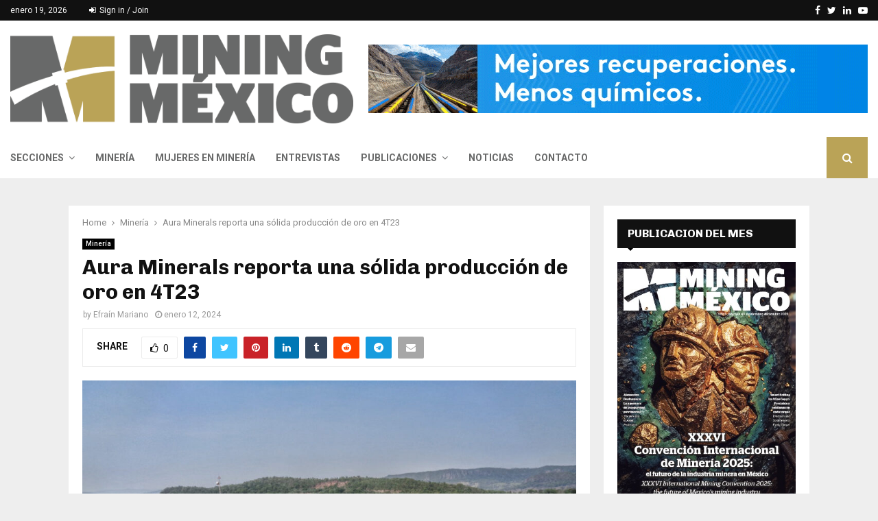

--- FILE ---
content_type: text/html; charset=UTF-8
request_url: https://miningmexico.com/aura-minerals-reporta-una-solida-produccion-de-oro-en-4t23/
body_size: 35518
content:
<!DOCTYPE html>
<html lang="es">
<head>
	<meta charset="UTF-8">
		<meta name="viewport" content="width=device-width, initial-scale=1">
		<link rel="profile" href="http://gmpg.org/xfn/11">
	<meta name='robots' content='index, follow, max-image-preview:large, max-snippet:-1, max-video-preview:-1' />

	<!-- This site is optimized with the Yoast SEO plugin v26.7 - https://yoast.com/wordpress/plugins/seo/ -->
	<title>Aura Minerals reporta una sólida producción de oro en 4T23 - Mining México</title>
	<meta name="description" content="Aura Minerals Inc. experimentó un incremento de 7.0% en su producción de oro en el cuarto trimestre de 2023, frente al tercer trimestre." />
	<link rel="canonical" href="https://miningmexico.com/aura-minerals-reporta-una-solida-produccion-de-oro-en-4t23/" />
	<meta property="og:locale" content="es_ES" />
	<meta property="og:type" content="article" />
	<meta property="og:title" content="Aura Minerals reporta una sólida producción de oro en 4T23 - Mining México" />
	<meta property="og:description" content="Aura Minerals Inc. experimentó un incremento de 7.0% en su producción de oro en el cuarto trimestre de 2023, frente al tercer trimestre." />
	<meta property="og:url" content="https://miningmexico.com/aura-minerals-reporta-una-solida-produccion-de-oro-en-4t23/" />
	<meta property="og:site_name" content="Mining México" />
	<meta property="article:publisher" content="https://www.facebook.com/miningmex/" />
	<meta property="article:published_time" content="2024-01-12T12:54:01+00:00" />
	<meta property="og:image" content="https://miningmexico.com/wp-content/uploads/2023/05/Aura-Minerals-Mining-Mexico.jpeg" />
	<meta property="og:image:width" content="1024" />
	<meta property="og:image:height" content="768" />
	<meta property="og:image:type" content="image/jpeg" />
	<meta name="author" content="Efraín Mariano" />
	<meta name="twitter:card" content="summary_large_image" />
	<meta name="twitter:creator" content="@miningmex" />
	<meta name="twitter:site" content="@miningmex" />
	<meta name="twitter:label1" content="Escrito por" />
	<meta name="twitter:data1" content="Efraín Mariano" />
	<meta name="twitter:label2" content="Tiempo de lectura" />
	<meta name="twitter:data2" content="3 minutos" />
	<script type="application/ld+json" class="yoast-schema-graph">{"@context":"https://schema.org","@graph":[{"@type":"Article","@id":"https://miningmexico.com/aura-minerals-reporta-una-solida-produccion-de-oro-en-4t23/#article","isPartOf":{"@id":"https://miningmexico.com/aura-minerals-reporta-una-solida-produccion-de-oro-en-4t23/"},"author":{"name":"Efraín Mariano","@id":"https://miningmexico.com/#/schema/person/05097cf3e9a2514c58d23da9fc55c2b0"},"headline":"Aura Minerals reporta una sólida producción de oro en 4T23","datePublished":"2024-01-12T12:54:01+00:00","mainEntityOfPage":{"@id":"https://miningmexico.com/aura-minerals-reporta-una-solida-produccion-de-oro-en-4t23/"},"wordCount":649,"publisher":{"@id":"https://miningmexico.com/#organization"},"image":{"@id":"https://miningmexico.com/aura-minerals-reporta-una-solida-produccion-de-oro-en-4t23/#primaryimage"},"thumbnailUrl":"https://miningmexico.com/wp-content/uploads/2023/05/Aura-Minerals-Mining-Mexico.jpeg","keywords":["Aura Minerals Inc.","Mina Aranzazu","Mining Mexico","producción de oro","Rodrigo Barbosa"],"articleSection":["Minería"],"inLanguage":"es"},{"@type":"WebPage","@id":"https://miningmexico.com/aura-minerals-reporta-una-solida-produccion-de-oro-en-4t23/","url":"https://miningmexico.com/aura-minerals-reporta-una-solida-produccion-de-oro-en-4t23/","name":"Aura Minerals reporta una sólida producción de oro en 4T23 - Mining México","isPartOf":{"@id":"https://miningmexico.com/#website"},"primaryImageOfPage":{"@id":"https://miningmexico.com/aura-minerals-reporta-una-solida-produccion-de-oro-en-4t23/#primaryimage"},"image":{"@id":"https://miningmexico.com/aura-minerals-reporta-una-solida-produccion-de-oro-en-4t23/#primaryimage"},"thumbnailUrl":"https://miningmexico.com/wp-content/uploads/2023/05/Aura-Minerals-Mining-Mexico.jpeg","datePublished":"2024-01-12T12:54:01+00:00","description":"Aura Minerals Inc. experimentó un incremento de 7.0% en su producción de oro en el cuarto trimestre de 2023, frente al tercer trimestre.","breadcrumb":{"@id":"https://miningmexico.com/aura-minerals-reporta-una-solida-produccion-de-oro-en-4t23/#breadcrumb"},"inLanguage":"es","potentialAction":[{"@type":"ReadAction","target":["https://miningmexico.com/aura-minerals-reporta-una-solida-produccion-de-oro-en-4t23/"]}]},{"@type":"ImageObject","inLanguage":"es","@id":"https://miningmexico.com/aura-minerals-reporta-una-solida-produccion-de-oro-en-4t23/#primaryimage","url":"https://miningmexico.com/wp-content/uploads/2023/05/Aura-Minerals-Mining-Mexico.jpeg","contentUrl":"https://miningmexico.com/wp-content/uploads/2023/05/Aura-Minerals-Mining-Mexico.jpeg","width":1024,"height":768,"caption":"Aura Minerals alcanza producción récord de 74,227 onzas de oro"},{"@type":"BreadcrumbList","@id":"https://miningmexico.com/aura-minerals-reporta-una-solida-produccion-de-oro-en-4t23/#breadcrumb","itemListElement":[{"@type":"ListItem","position":1,"name":"Home","item":"https://miningmexico.com/"},{"@type":"ListItem","position":2,"name":"Aura Minerals reporta una sólida producción de oro en 4T23"}]},{"@type":"WebSite","@id":"https://miningmexico.com/#website","url":"https://miningmexico.com/","name":"Mining México","description":"Minería","publisher":{"@id":"https://miningmexico.com/#organization"},"potentialAction":[{"@type":"SearchAction","target":{"@type":"EntryPoint","urlTemplate":"https://miningmexico.com/?s={search_term_string}"},"query-input":{"@type":"PropertyValueSpecification","valueRequired":true,"valueName":"search_term_string"}}],"inLanguage":"es"},{"@type":"Organization","@id":"https://miningmexico.com/#organization","name":"Avanmex Comercio, Soluciones e Innovación en Tecnología Avanzada, S.A. de C.V.","url":"https://miningmexico.com/","logo":{"@type":"ImageObject","inLanguage":"es","@id":"https://miningmexico.com/#/schema/logo/image/","url":"https://miningmexico.com/wp-content/uploads/2020/10/avanmex.png","contentUrl":"https://miningmexico.com/wp-content/uploads/2020/10/avanmex.png","width":417,"height":100,"caption":"Avanmex Comercio, Soluciones e Innovación en Tecnología Avanzada, S.A. de C.V."},"image":{"@id":"https://miningmexico.com/#/schema/logo/image/"},"sameAs":["https://www.facebook.com/miningmex/","https://x.com/miningmex","https://www.linkedin.com/company/miningmex"]},{"@type":"Person","@id":"https://miningmexico.com/#/schema/person/05097cf3e9a2514c58d23da9fc55c2b0","name":"Efraín Mariano","image":{"@type":"ImageObject","inLanguage":"es","@id":"https://miningmexico.com/#/schema/person/image/","url":"https://secure.gravatar.com/avatar/c5d18ab8c6698dcdbb3846cadc0a3feeaf098c817d04f16243e30ad055e4a74f?s=96&d=mm&r=g","contentUrl":"https://secure.gravatar.com/avatar/c5d18ab8c6698dcdbb3846cadc0a3feeaf098c817d04f16243e30ad055e4a74f?s=96&d=mm&r=g","caption":"Efraín Mariano"},"url":"https://miningmexico.com/author/efrain/"}]}</script>
	<!-- / Yoast SEO plugin. -->


<link rel='dns-prefetch' href='//fonts.googleapis.com' />
<link rel='dns-prefetch' href='//www.googletagmanager.com' />
<link rel="alternate" type="application/rss+xml" title="Mining México &raquo; Feed" href="https://miningmexico.com/feed/" />
<link rel="alternate" type="application/rss+xml" title="Mining México &raquo; Feed de los comentarios" href="https://miningmexico.com/comments/feed/" />
<link rel="alternate" type="application/rss+xml" title="Mining México &raquo; Comentario Aura Minerals reporta una sólida producción de oro en 4T23 del feed" href="https://miningmexico.com/aura-minerals-reporta-una-solida-produccion-de-oro-en-4t23/feed/" />
<link rel="alternate" title="oEmbed (JSON)" type="application/json+oembed" href="https://miningmexico.com/wp-json/oembed/1.0/embed?url=https%3A%2F%2Fminingmexico.com%2Faura-minerals-reporta-una-solida-produccion-de-oro-en-4t23%2F" />
<link rel="alternate" title="oEmbed (XML)" type="text/xml+oembed" href="https://miningmexico.com/wp-json/oembed/1.0/embed?url=https%3A%2F%2Fminingmexico.com%2Faura-minerals-reporta-una-solida-produccion-de-oro-en-4t23%2F&#038;format=xml" />
		<style>
			.lazyload,
			.lazyloading {
				max-width: 100%;
			}
		</style>
		<style id='wp-img-auto-sizes-contain-inline-css' type='text/css'>
img:is([sizes=auto i],[sizes^="auto," i]){contain-intrinsic-size:3000px 1500px}
/*# sourceURL=wp-img-auto-sizes-contain-inline-css */
</style>
<style id='wp-emoji-styles-inline-css' type='text/css'>

	img.wp-smiley, img.emoji {
		display: inline !important;
		border: none !important;
		box-shadow: none !important;
		height: 1em !important;
		width: 1em !important;
		margin: 0 0.07em !important;
		vertical-align: -0.1em !important;
		background: none !important;
		padding: 0 !important;
	}
/*# sourceURL=wp-emoji-styles-inline-css */
</style>
<style id='wp-block-library-inline-css' type='text/css'>
:root{--wp-block-synced-color:#7a00df;--wp-block-synced-color--rgb:122,0,223;--wp-bound-block-color:var(--wp-block-synced-color);--wp-editor-canvas-background:#ddd;--wp-admin-theme-color:#007cba;--wp-admin-theme-color--rgb:0,124,186;--wp-admin-theme-color-darker-10:#006ba1;--wp-admin-theme-color-darker-10--rgb:0,107,160.5;--wp-admin-theme-color-darker-20:#005a87;--wp-admin-theme-color-darker-20--rgb:0,90,135;--wp-admin-border-width-focus:2px}@media (min-resolution:192dpi){:root{--wp-admin-border-width-focus:1.5px}}.wp-element-button{cursor:pointer}:root .has-very-light-gray-background-color{background-color:#eee}:root .has-very-dark-gray-background-color{background-color:#313131}:root .has-very-light-gray-color{color:#eee}:root .has-very-dark-gray-color{color:#313131}:root .has-vivid-green-cyan-to-vivid-cyan-blue-gradient-background{background:linear-gradient(135deg,#00d084,#0693e3)}:root .has-purple-crush-gradient-background{background:linear-gradient(135deg,#34e2e4,#4721fb 50%,#ab1dfe)}:root .has-hazy-dawn-gradient-background{background:linear-gradient(135deg,#faaca8,#dad0ec)}:root .has-subdued-olive-gradient-background{background:linear-gradient(135deg,#fafae1,#67a671)}:root .has-atomic-cream-gradient-background{background:linear-gradient(135deg,#fdd79a,#004a59)}:root .has-nightshade-gradient-background{background:linear-gradient(135deg,#330968,#31cdcf)}:root .has-midnight-gradient-background{background:linear-gradient(135deg,#020381,#2874fc)}:root{--wp--preset--font-size--normal:16px;--wp--preset--font-size--huge:42px}.has-regular-font-size{font-size:1em}.has-larger-font-size{font-size:2.625em}.has-normal-font-size{font-size:var(--wp--preset--font-size--normal)}.has-huge-font-size{font-size:var(--wp--preset--font-size--huge)}.has-text-align-center{text-align:center}.has-text-align-left{text-align:left}.has-text-align-right{text-align:right}.has-fit-text{white-space:nowrap!important}#end-resizable-editor-section{display:none}.aligncenter{clear:both}.items-justified-left{justify-content:flex-start}.items-justified-center{justify-content:center}.items-justified-right{justify-content:flex-end}.items-justified-space-between{justify-content:space-between}.screen-reader-text{border:0;clip-path:inset(50%);height:1px;margin:-1px;overflow:hidden;padding:0;position:absolute;width:1px;word-wrap:normal!important}.screen-reader-text:focus{background-color:#ddd;clip-path:none;color:#444;display:block;font-size:1em;height:auto;left:5px;line-height:normal;padding:15px 23px 14px;text-decoration:none;top:5px;width:auto;z-index:100000}html :where(.has-border-color){border-style:solid}html :where([style*=border-top-color]){border-top-style:solid}html :where([style*=border-right-color]){border-right-style:solid}html :where([style*=border-bottom-color]){border-bottom-style:solid}html :where([style*=border-left-color]){border-left-style:solid}html :where([style*=border-width]){border-style:solid}html :where([style*=border-top-width]){border-top-style:solid}html :where([style*=border-right-width]){border-right-style:solid}html :where([style*=border-bottom-width]){border-bottom-style:solid}html :where([style*=border-left-width]){border-left-style:solid}html :where(img[class*=wp-image-]){height:auto;max-width:100%}:where(figure){margin:0 0 1em}html :where(.is-position-sticky){--wp-admin--admin-bar--position-offset:var(--wp-admin--admin-bar--height,0px)}@media screen and (max-width:600px){html :where(.is-position-sticky){--wp-admin--admin-bar--position-offset:0px}}

/*# sourceURL=wp-block-library-inline-css */
</style><style id='global-styles-inline-css' type='text/css'>
:root{--wp--preset--aspect-ratio--square: 1;--wp--preset--aspect-ratio--4-3: 4/3;--wp--preset--aspect-ratio--3-4: 3/4;--wp--preset--aspect-ratio--3-2: 3/2;--wp--preset--aspect-ratio--2-3: 2/3;--wp--preset--aspect-ratio--16-9: 16/9;--wp--preset--aspect-ratio--9-16: 9/16;--wp--preset--color--black: #000000;--wp--preset--color--cyan-bluish-gray: #abb8c3;--wp--preset--color--white: #ffffff;--wp--preset--color--pale-pink: #f78da7;--wp--preset--color--vivid-red: #cf2e2e;--wp--preset--color--luminous-vivid-orange: #ff6900;--wp--preset--color--luminous-vivid-amber: #fcb900;--wp--preset--color--light-green-cyan: #7bdcb5;--wp--preset--color--vivid-green-cyan: #00d084;--wp--preset--color--pale-cyan-blue: #8ed1fc;--wp--preset--color--vivid-cyan-blue: #0693e3;--wp--preset--color--vivid-purple: #9b51e0;--wp--preset--gradient--vivid-cyan-blue-to-vivid-purple: linear-gradient(135deg,rgb(6,147,227) 0%,rgb(155,81,224) 100%);--wp--preset--gradient--light-green-cyan-to-vivid-green-cyan: linear-gradient(135deg,rgb(122,220,180) 0%,rgb(0,208,130) 100%);--wp--preset--gradient--luminous-vivid-amber-to-luminous-vivid-orange: linear-gradient(135deg,rgb(252,185,0) 0%,rgb(255,105,0) 100%);--wp--preset--gradient--luminous-vivid-orange-to-vivid-red: linear-gradient(135deg,rgb(255,105,0) 0%,rgb(207,46,46) 100%);--wp--preset--gradient--very-light-gray-to-cyan-bluish-gray: linear-gradient(135deg,rgb(238,238,238) 0%,rgb(169,184,195) 100%);--wp--preset--gradient--cool-to-warm-spectrum: linear-gradient(135deg,rgb(74,234,220) 0%,rgb(151,120,209) 20%,rgb(207,42,186) 40%,rgb(238,44,130) 60%,rgb(251,105,98) 80%,rgb(254,248,76) 100%);--wp--preset--gradient--blush-light-purple: linear-gradient(135deg,rgb(255,206,236) 0%,rgb(152,150,240) 100%);--wp--preset--gradient--blush-bordeaux: linear-gradient(135deg,rgb(254,205,165) 0%,rgb(254,45,45) 50%,rgb(107,0,62) 100%);--wp--preset--gradient--luminous-dusk: linear-gradient(135deg,rgb(255,203,112) 0%,rgb(199,81,192) 50%,rgb(65,88,208) 100%);--wp--preset--gradient--pale-ocean: linear-gradient(135deg,rgb(255,245,203) 0%,rgb(182,227,212) 50%,rgb(51,167,181) 100%);--wp--preset--gradient--electric-grass: linear-gradient(135deg,rgb(202,248,128) 0%,rgb(113,206,126) 100%);--wp--preset--gradient--midnight: linear-gradient(135deg,rgb(2,3,129) 0%,rgb(40,116,252) 100%);--wp--preset--font-size--small: 14px;--wp--preset--font-size--medium: 20px;--wp--preset--font-size--large: 32px;--wp--preset--font-size--x-large: 42px;--wp--preset--font-size--normal: 16px;--wp--preset--font-size--huge: 42px;--wp--preset--spacing--20: 0.44rem;--wp--preset--spacing--30: 0.67rem;--wp--preset--spacing--40: 1rem;--wp--preset--spacing--50: 1.5rem;--wp--preset--spacing--60: 2.25rem;--wp--preset--spacing--70: 3.38rem;--wp--preset--spacing--80: 5.06rem;--wp--preset--shadow--natural: 6px 6px 9px rgba(0, 0, 0, 0.2);--wp--preset--shadow--deep: 12px 12px 50px rgba(0, 0, 0, 0.4);--wp--preset--shadow--sharp: 6px 6px 0px rgba(0, 0, 0, 0.2);--wp--preset--shadow--outlined: 6px 6px 0px -3px rgb(255, 255, 255), 6px 6px rgb(0, 0, 0);--wp--preset--shadow--crisp: 6px 6px 0px rgb(0, 0, 0);}:where(.is-layout-flex){gap: 0.5em;}:where(.is-layout-grid){gap: 0.5em;}body .is-layout-flex{display: flex;}.is-layout-flex{flex-wrap: wrap;align-items: center;}.is-layout-flex > :is(*, div){margin: 0;}body .is-layout-grid{display: grid;}.is-layout-grid > :is(*, div){margin: 0;}:where(.wp-block-columns.is-layout-flex){gap: 2em;}:where(.wp-block-columns.is-layout-grid){gap: 2em;}:where(.wp-block-post-template.is-layout-flex){gap: 1.25em;}:where(.wp-block-post-template.is-layout-grid){gap: 1.25em;}.has-black-color{color: var(--wp--preset--color--black) !important;}.has-cyan-bluish-gray-color{color: var(--wp--preset--color--cyan-bluish-gray) !important;}.has-white-color{color: var(--wp--preset--color--white) !important;}.has-pale-pink-color{color: var(--wp--preset--color--pale-pink) !important;}.has-vivid-red-color{color: var(--wp--preset--color--vivid-red) !important;}.has-luminous-vivid-orange-color{color: var(--wp--preset--color--luminous-vivid-orange) !important;}.has-luminous-vivid-amber-color{color: var(--wp--preset--color--luminous-vivid-amber) !important;}.has-light-green-cyan-color{color: var(--wp--preset--color--light-green-cyan) !important;}.has-vivid-green-cyan-color{color: var(--wp--preset--color--vivid-green-cyan) !important;}.has-pale-cyan-blue-color{color: var(--wp--preset--color--pale-cyan-blue) !important;}.has-vivid-cyan-blue-color{color: var(--wp--preset--color--vivid-cyan-blue) !important;}.has-vivid-purple-color{color: var(--wp--preset--color--vivid-purple) !important;}.has-black-background-color{background-color: var(--wp--preset--color--black) !important;}.has-cyan-bluish-gray-background-color{background-color: var(--wp--preset--color--cyan-bluish-gray) !important;}.has-white-background-color{background-color: var(--wp--preset--color--white) !important;}.has-pale-pink-background-color{background-color: var(--wp--preset--color--pale-pink) !important;}.has-vivid-red-background-color{background-color: var(--wp--preset--color--vivid-red) !important;}.has-luminous-vivid-orange-background-color{background-color: var(--wp--preset--color--luminous-vivid-orange) !important;}.has-luminous-vivid-amber-background-color{background-color: var(--wp--preset--color--luminous-vivid-amber) !important;}.has-light-green-cyan-background-color{background-color: var(--wp--preset--color--light-green-cyan) !important;}.has-vivid-green-cyan-background-color{background-color: var(--wp--preset--color--vivid-green-cyan) !important;}.has-pale-cyan-blue-background-color{background-color: var(--wp--preset--color--pale-cyan-blue) !important;}.has-vivid-cyan-blue-background-color{background-color: var(--wp--preset--color--vivid-cyan-blue) !important;}.has-vivid-purple-background-color{background-color: var(--wp--preset--color--vivid-purple) !important;}.has-black-border-color{border-color: var(--wp--preset--color--black) !important;}.has-cyan-bluish-gray-border-color{border-color: var(--wp--preset--color--cyan-bluish-gray) !important;}.has-white-border-color{border-color: var(--wp--preset--color--white) !important;}.has-pale-pink-border-color{border-color: var(--wp--preset--color--pale-pink) !important;}.has-vivid-red-border-color{border-color: var(--wp--preset--color--vivid-red) !important;}.has-luminous-vivid-orange-border-color{border-color: var(--wp--preset--color--luminous-vivid-orange) !important;}.has-luminous-vivid-amber-border-color{border-color: var(--wp--preset--color--luminous-vivid-amber) !important;}.has-light-green-cyan-border-color{border-color: var(--wp--preset--color--light-green-cyan) !important;}.has-vivid-green-cyan-border-color{border-color: var(--wp--preset--color--vivid-green-cyan) !important;}.has-pale-cyan-blue-border-color{border-color: var(--wp--preset--color--pale-cyan-blue) !important;}.has-vivid-cyan-blue-border-color{border-color: var(--wp--preset--color--vivid-cyan-blue) !important;}.has-vivid-purple-border-color{border-color: var(--wp--preset--color--vivid-purple) !important;}.has-vivid-cyan-blue-to-vivid-purple-gradient-background{background: var(--wp--preset--gradient--vivid-cyan-blue-to-vivid-purple) !important;}.has-light-green-cyan-to-vivid-green-cyan-gradient-background{background: var(--wp--preset--gradient--light-green-cyan-to-vivid-green-cyan) !important;}.has-luminous-vivid-amber-to-luminous-vivid-orange-gradient-background{background: var(--wp--preset--gradient--luminous-vivid-amber-to-luminous-vivid-orange) !important;}.has-luminous-vivid-orange-to-vivid-red-gradient-background{background: var(--wp--preset--gradient--luminous-vivid-orange-to-vivid-red) !important;}.has-very-light-gray-to-cyan-bluish-gray-gradient-background{background: var(--wp--preset--gradient--very-light-gray-to-cyan-bluish-gray) !important;}.has-cool-to-warm-spectrum-gradient-background{background: var(--wp--preset--gradient--cool-to-warm-spectrum) !important;}.has-blush-light-purple-gradient-background{background: var(--wp--preset--gradient--blush-light-purple) !important;}.has-blush-bordeaux-gradient-background{background: var(--wp--preset--gradient--blush-bordeaux) !important;}.has-luminous-dusk-gradient-background{background: var(--wp--preset--gradient--luminous-dusk) !important;}.has-pale-ocean-gradient-background{background: var(--wp--preset--gradient--pale-ocean) !important;}.has-electric-grass-gradient-background{background: var(--wp--preset--gradient--electric-grass) !important;}.has-midnight-gradient-background{background: var(--wp--preset--gradient--midnight) !important;}.has-small-font-size{font-size: var(--wp--preset--font-size--small) !important;}.has-medium-font-size{font-size: var(--wp--preset--font-size--medium) !important;}.has-large-font-size{font-size: var(--wp--preset--font-size--large) !important;}.has-x-large-font-size{font-size: var(--wp--preset--font-size--x-large) !important;}
/*# sourceURL=global-styles-inline-css */
</style>

<style id='classic-theme-styles-inline-css' type='text/css'>
/*! This file is auto-generated */
.wp-block-button__link{color:#fff;background-color:#32373c;border-radius:9999px;box-shadow:none;text-decoration:none;padding:calc(.667em + 2px) calc(1.333em + 2px);font-size:1.125em}.wp-block-file__button{background:#32373c;color:#fff;text-decoration:none}
/*# sourceURL=/wp-includes/css/classic-themes.min.css */
</style>
<link rel='stylesheet' id='wp-components-css' href='https://miningmexico.com/wp-includes/css/dist/components/style.min.css?ver=6.9' type='text/css' media='all' />
<link rel='stylesheet' id='wp-preferences-css' href='https://miningmexico.com/wp-includes/css/dist/preferences/style.min.css?ver=6.9' type='text/css' media='all' />
<link rel='stylesheet' id='wp-block-editor-css' href='https://miningmexico.com/wp-includes/css/dist/block-editor/style.min.css?ver=6.9' type='text/css' media='all' />
<link rel='stylesheet' id='popup-maker-block-library-style-css' href='https://miningmexico.com/wp-content/plugins/popup-maker/dist/packages/block-library-style.css?ver=dbea705cfafe089d65f1' type='text/css' media='all' />
<link rel='stylesheet' id='contact-form-7-css' href='https://miningmexico.com/wp-content/plugins/contact-form-7/includes/css/styles.css?ver=6.1.4' type='text/css' media='all' />
<link rel='stylesheet' id='pencisc-css' href='https://miningmexico.com/wp-content/plugins/penci-framework/assets/css/single-shortcode.css?ver=6.9' type='text/css' media='all' />
<link rel='stylesheet' id='penci-oswald-css' href='//fonts.googleapis.com/css?family=Oswald%3A400&#038;ver=6.9' type='text/css' media='all' />
<link rel='stylesheet' id='penci-font-awesome-css' href='https://miningmexico.com/wp-content/themes/pennews/css/font-awesome.min.css?ver=4.5.2' type='text/css' media='all' />
<link rel='stylesheet' id='penci-fonts-css' href='//fonts.googleapis.com/css?family=Roboto%3A300%2C300italic%2C400%2C400italic%2C500%2C500italic%2C700%2C700italic%2C800%2C800italic%7CMukta+Vaani%3A300%2C300italic%2C400%2C400italic%2C500%2C500italic%2C700%2C700italic%2C800%2C800italic%7COswald%3A300%2C300italic%2C400%2C400italic%2C500%2C500italic%2C700%2C700italic%2C800%2C800italic%7CTeko%3A300%2C300italic%2C400%2C400italic%2C500%2C500italic%2C700%2C700italic%2C800%2C800italic%7CChivo%3A300%2C300italic%2C400%2C400italic%2C500%2C500italic%2C700%2C700italic%2C800%2C800italic%3A300%2C300italic%2C400%2C400italic%2C500%2C500italic%2C700%2C700italic%2C800%2C800italic%26subset%3Dcyrillic%2Ccyrillic-ext%2Cgreek%2Cgreek-ext%2Clatin-ext' type='text/css' media='all' />
<link rel='stylesheet' id='penci-portfolio-css' href='https://miningmexico.com/wp-content/themes/pennews/css/portfolio.css?ver=6.7.4' type='text/css' media='all' />
<link rel='stylesheet' id='penci-recipe-css' href='https://miningmexico.com/wp-content/themes/pennews/css/recipe.css?ver=6.7.4' type='text/css' media='all' />
<link rel='stylesheet' id='penci-review-css' href='https://miningmexico.com/wp-content/themes/pennews/css/review.css?ver=6.7.4' type='text/css' media='all' />
<link rel='stylesheet' id='penci-style-css' href='https://miningmexico.com/wp-content/themes/pennews/style.css?ver=6.7.4' type='text/css' media='all' />
<style id='penci-style-inline-css' type='text/css'>
.penci-block-vc.style-title-13:not(.footer-widget).style-title-center .penci-block-heading {border-right: 10px solid transparent; border-left: 10px solid transparent; }.site-branding h1, .site-branding h2 {margin: 0;}.penci-schema-markup { display: none !important; }.penci-entry-media .twitter-video { max-width: none !important; margin: 0 !important; }.penci-entry-media .fb-video { margin-bottom: 0; }.penci-entry-media .post-format-meta > iframe { vertical-align: top; }.penci-single-style-6 .penci-entry-media-top.penci-video-format-dailymotion:after, .penci-single-style-6 .penci-entry-media-top.penci-video-format-facebook:after, .penci-single-style-6 .penci-entry-media-top.penci-video-format-vimeo:after, .penci-single-style-6 .penci-entry-media-top.penci-video-format-twitter:after, .penci-single-style-7 .penci-entry-media-top.penci-video-format-dailymotion:after, .penci-single-style-7 .penci-entry-media-top.penci-video-format-facebook:after, .penci-single-style-7 .penci-entry-media-top.penci-video-format-vimeo:after, .penci-single-style-7 .penci-entry-media-top.penci-video-format-twitter:after { content: none; } .penci-single-style-5 .penci-entry-media.penci-video-format-dailymotion:after, .penci-single-style-5 .penci-entry-media.penci-video-format-facebook:after, .penci-single-style-5 .penci-entry-media.penci-video-format-vimeo:after, .penci-single-style-5 .penci-entry-media.penci-video-format-twitter:after { content: none; }@media screen and (max-width: 960px) { .penci-insta-thumb ul.thumbnails.penci_col_5 li, .penci-insta-thumb ul.thumbnails.penci_col_6 li { width: 33.33% !important; } .penci-insta-thumb ul.thumbnails.penci_col_7 li, .penci-insta-thumb ul.thumbnails.penci_col_8 li, .penci-insta-thumb ul.thumbnails.penci_col_9 li, .penci-insta-thumb ul.thumbnails.penci_col_10 li { width: 25% !important; } }.site-header.header--s12 .penci-menu-toggle-wapper,.site-header.header--s12 .header__social-search { flex: 1; }.site-header.header--s5 .site-branding {  padding-right: 0;margin-right: 40px; }.penci-block_37 .penci_post-meta { padding-top: 8px; }.penci-block_37 .penci-post-excerpt + .penci_post-meta { padding-top: 0; }.penci-hide-text-votes { display: none; }.penci-usewr-review {  border-top: 1px solid #ececec; }.penci-review-score {top: 5px; position: relative; }.penci-social-counter.penci-social-counter--style-3 .penci-social__empty a, .penci-social-counter.penci-social-counter--style-4 .penci-social__empty a, .penci-social-counter.penci-social-counter--style-5 .penci-social__empty a, .penci-social-counter.penci-social-counter--style-6 .penci-social__empty a { display: flex; justify-content: center; align-items: center; }.penci-block-error { padding: 0 20px 20px; }@media screen and (min-width: 1240px){ .penci_dis_padding_bw .penci-content-main.penci-col-4:nth-child(3n+2) { padding-right: 15px; padding-left: 15px; }}.bos_searchbox_widget_class.penci-vc-column-1 #flexi_searchbox #b_searchboxInc .b_submitButton_wrapper{ padding-top: 10px; padding-bottom: 10px; }.mfp-image-holder .mfp-close, .mfp-iframe-holder .mfp-close { background: transparent; border-color: transparent; }h1, h2, h3, h4, h5, h6,.error404 .page-title,
		.error404 .penci-block-vc .penci-block__title, .footer__bottom.style-2 .block-title {font-family: 'Chivo', sans-serif}h1, h2, h3, h4, h5, h6,.error404 .page-title,
		 .error404 .penci-block-vc .penci-block__title, .product_list_widget .product-title, .footer__bottom.style-2 .block-title {font-weight: 700}.penci-topbar.header--s7, .penci-topbar.header--s7 h3, 
		.penci-topbar.header--s7 ul li,
		.penci-topbar.header--s7 .topbar__trending .headline-title{ text-transform: none !important; }.penci-topbar{ background-color:#111111 ; }.penci-topbar,.penci-topbar a, .penci-topbar ul li a{ color:#ffffff ; }.penci-topbar a:hover , .penci-topbar ul li a:hover{ color:#bb1919 !important; }.topbar__social-media a:hover{ color:#bb1919 ; }.penci-topbar ul.menu li ul.sub-menu{ background-color:#111111 ; }.penci-topbar ul.menu li ul.sub-menu li a{ color:#ffffff ; }.penci-topbar ul.menu li ul.sub-menu li a:hover{ color:#bb1919 ; }.penci-topbar ul.menu li ul.sub-menu li{ border-color:#212121 ; }.penci-topbar .topbar__trending .headline-title{ background-color:#bb1919 ; }#site-navigation .penci-megamenu .penci-content-megamenu .penci-mega-latest-posts .penci-mega-post a:not(.mega-cat-name){ font-size: 14px; }.main-navigation > ul:not(.children) > li ul.sub-menu{ border-top: 0 !important; }.penci-post-pagination h5{ font-size:16px; }.penci-author-content h5 a{ font-size:16px; }.penci-post-related .item-related h4{ font-size:15px; }
		.penci-post-related .post-title-box .post-box-title,
		.post-comments .post-title-box .post-box-title, 
		.site-content .post-comments #respond h3{ font-size: 16px !important; }.penci-portfolio-wrap{ margin-left: 0px; margin-right: 0px; }.penci-portfolio-wrap .portfolio-item{ padding-left: 0px; padding-right: 0px; margin-bottom:0px; }.penci-menu-hbg-widgets .menu-hbg-title { font-family:'Chivo', sans-serif }
		.woocommerce div.product .related > h2,.woocommerce div.product .upsells > h2,
		.post-title-box .post-box-title,.site-content #respond h3,.site-content .widget-title,
		.site-content .widgettitle,
		body.page-template-full-width.page-paged-2 .site-content .widget.penci-block-vc .penci-block__title,
		body:not( .page-template-full-width ) .site-content .widget.penci-block-vc .penci-block__title{ font-size:16px !important;font-weight:700 !important;font-family:'Chivo', sans-serif !important; }.site-content .widget.penci-block-vc .penci-block__title{ text-transform: none; }.site-footer .penci-block-vc .penci-block__title{ font-size:15px;font-weight:600;font-family:'Roboto', sans-serif; }.site-footer .penci-footer-text-wrap { font-size:50px;}.footer__logo a,.footer__logo img{ max-width:140px;}@media ( min-width: 992px ){ .footer__social-media .social-media-item{ width:20px; height:20px; line-height:20px; } }.penci-popup-login-register .penci-login-container a:hover{ color:#bb1919 ; }.penci-popup-login-register .penci-login-container .penci-login input[type="submit"]{ background-color:#bb1919 ; }.buy-button{ background-color:#baa357 !important; }.penci-menuhbg-toggle:hover .lines-button:after,.penci-menuhbg-toggle:hover .penci-lines:before,.penci-menuhbg-toggle:hover .penci-lines:after.penci-login-container a,.penci_list_shortcode li:before,.footer__sidebars .penci-block-vc .penci__post-title a:hover,.penci-viewall-results a:hover,.post-entry .penci-portfolio-filter ul li.active a, .penci-portfolio-filter ul li.active a,.penci-ajax-search-results-wrapper .penci__post-title a:hover{ color: #baa357; }.penci-tweets-widget-content .icon-tweets,.penci-tweets-widget-content .tweet-intents a,.penci-tweets-widget-content .tweet-intents span:after,.woocommerce .star-rating span,.woocommerce .comment-form p.stars a:hover,.woocommerce div.product .woocommerce-tabs ul.tabs li a:hover,.penci-subcat-list .flexMenu-viewMore:hover a, .penci-subcat-list .flexMenu-viewMore:focus a,.penci-subcat-list .flexMenu-viewMore .flexMenu-popup .penci-subcat-item a:hover,.penci-owl-carousel-style .owl-dot.active span, .penci-owl-carousel-style .owl-dot:hover span,.penci-owl-carousel-slider .owl-dot.active span,.penci-owl-carousel-slider .owl-dot:hover span{ color: #baa357; }.penci-owl-carousel-slider .owl-dot.active span,.penci-owl-carousel-slider .owl-dot:hover span{ background-color: #baa357; }blockquote, q,.penci-post-pagination a:hover,a:hover,.penci-entry-meta a:hover,.penci-portfolio-below_img .inner-item-portfolio .portfolio-desc a:hover h3,.main-navigation.penci_disable_padding_menu > ul:not(.children) > li:hover > a,.main-navigation.penci_disable_padding_menu > ul:not(.children) > li:active > a,.main-navigation.penci_disable_padding_menu > ul:not(.children) > li.current-menu-item > a,.main-navigation.penci_disable_padding_menu > ul:not(.children) > li.current-menu-ancestor > a,.main-navigation.penci_disable_padding_menu > ul:not(.children) > li.current-category-ancestor > a,.site-header.header--s11 .main-navigation.penci_enable_line_menu .menu > li:hover > a,.site-header.header--s11 .main-navigation.penci_enable_line_menu .menu > li:active > a,.site-header.header--s11 .main-navigation.penci_enable_line_menu .menu > li.current-menu-item > a,.main-navigation.penci_disable_padding_menu ul.menu > li > a:hover,.main-navigation ul li:hover > a,.main-navigation ul li:active > a,.main-navigation li.current-menu-item > a,#site-navigation .penci-megamenu .penci-mega-child-categories a.cat-active,#site-navigation .penci-megamenu .penci-content-megamenu .penci-mega-latest-posts .penci-mega-post a:not(.mega-cat-name):hover,.penci-post-pagination h5 a:hover{ color: #baa357; }.main-navigation.penci_disable_padding_menu > ul:not(.children) > li.highlight-button > a{ color: #baa357;border-color: #baa357; }.main-navigation.penci_disable_padding_menu > ul:not(.children) > li.highlight-button:hover > a,.main-navigation.penci_disable_padding_menu > ul:not(.children) > li.highlight-button:active > a,.main-navigation.penci_disable_padding_menu > ul:not(.children) > li.highlight-button.current-category-ancestor > a,.main-navigation.penci_disable_padding_menu > ul:not(.children) > li.highlight-button.current-category-ancestor > a,.main-navigation.penci_disable_padding_menu > ul:not(.children) > li.highlight-button.current-menu-ancestor > a,.main-navigation.penci_disable_padding_menu > ul:not(.children) > li.highlight-button.current-menu-item > a{ border-color: #baa357; }.penci-menu-hbg .primary-menu-mobile li a:hover,.penci-menu-hbg .primary-menu-mobile li.toggled-on > a,.penci-menu-hbg .primary-menu-mobile li.toggled-on > .dropdown-toggle,.penci-menu-hbg .primary-menu-mobile li.current-menu-item > a,.penci-menu-hbg .primary-menu-mobile li.current-menu-item > .dropdown-toggle,.mobile-sidebar .primary-menu-mobile li a:hover,.mobile-sidebar .primary-menu-mobile li.toggled-on-first > a,.mobile-sidebar .primary-menu-mobile li.toggled-on > a,.mobile-sidebar .primary-menu-mobile li.toggled-on > .dropdown-toggle,.mobile-sidebar .primary-menu-mobile li.current-menu-item > a,.mobile-sidebar .primary-menu-mobile li.current-menu-item > .dropdown-toggle,.mobile-sidebar #sidebar-nav-logo a,.mobile-sidebar #sidebar-nav-logo a:hover.mobile-sidebar #sidebar-nav-logo:before,.penci-recipe-heading a.penci-recipe-print,.widget a:hover,.widget.widget_recent_entries li a:hover, .widget.widget_recent_comments li a:hover, .widget.widget_meta li a:hover,.penci-topbar a:hover,.penci-topbar ul li:hover,.penci-topbar ul li a:hover,.penci-topbar ul.menu li ul.sub-menu li a:hover,.site-branding a, .site-branding .site-title{ color: #baa357; }.penci-viewall-results a:hover,.penci-ajax-search-results-wrapper .penci__post-title a:hover,.header__search_dis_bg .search-click:hover,.header__social-media a:hover,.penci-login-container .link-bottom a,.error404 .page-content a,.penci-no-results .search-form .search-submit:hover,.error404 .page-content .search-form .search-submit:hover,.penci_breadcrumbs a:hover, .penci_breadcrumbs a:hover span,.penci-archive .entry-meta a:hover,.penci-caption-above-img .wp-caption a:hover,.penci-author-content .author-social:hover,.entry-content a,.comment-content a,.penci-page-style-5 .penci-active-thumb .penci-entry-meta a:hover,.penci-single-style-5 .penci-active-thumb .penci-entry-meta a:hover{ color: #baa357; }blockquote:not(.wp-block-quote).style-2:before{ background-color: transparent; }blockquote.style-2:before,blockquote:not(.wp-block-quote),blockquote.style-2 cite, blockquote.style-2 .author,blockquote.style-3 cite, blockquote.style-3 .author,.woocommerce ul.products li.product .price,.woocommerce ul.products li.product .price ins,.woocommerce div.product p.price ins,.woocommerce div.product span.price ins, .woocommerce div.product p.price, .woocommerce div.product span.price,.woocommerce div.product .entry-summary div[itemprop="description"] blockquote:before, .woocommerce div.product .woocommerce-tabs #tab-description blockquote:before,.woocommerce-product-details__short-description blockquote:before,.woocommerce div.product .entry-summary div[itemprop="description"] blockquote cite, .woocommerce div.product .entry-summary div[itemprop="description"] blockquote .author,.woocommerce div.product .woocommerce-tabs #tab-description blockquote cite, .woocommerce div.product .woocommerce-tabs #tab-description blockquote .author,.woocommerce div.product .product_meta > span a:hover,.woocommerce div.product .woocommerce-tabs ul.tabs li.active{ color: #baa357; }.woocommerce #respond input#submit.alt.disabled:hover,.woocommerce #respond input#submit.alt:disabled:hover,.woocommerce #respond input#submit.alt:disabled[disabled]:hover,.woocommerce a.button.alt.disabled,.woocommerce a.button.alt.disabled:hover,.woocommerce a.button.alt:disabled,.woocommerce a.button.alt:disabled:hover,.woocommerce a.button.alt:disabled[disabled],.woocommerce a.button.alt:disabled[disabled]:hover,.woocommerce button.button.alt.disabled,.woocommerce button.button.alt.disabled:hover,.woocommerce button.button.alt:disabled,.woocommerce button.button.alt:disabled:hover,.woocommerce button.button.alt:disabled[disabled],.woocommerce button.button.alt:disabled[disabled]:hover,.woocommerce input.button.alt.disabled,.woocommerce input.button.alt.disabled:hover,.woocommerce input.button.alt:disabled,.woocommerce input.button.alt:disabled:hover,.woocommerce input.button.alt:disabled[disabled],.woocommerce input.button.alt:disabled[disabled]:hover{ background-color: #baa357; }.woocommerce ul.cart_list li .amount, .woocommerce ul.product_list_widget li .amount,.woocommerce table.shop_table td.product-name a:hover,.woocommerce-cart .cart-collaterals .cart_totals table td .amount,.woocommerce .woocommerce-info:before,.woocommerce form.checkout table.shop_table .order-total .amount,.post-entry .penci-portfolio-filter ul li a:hover,.post-entry .penci-portfolio-filter ul li.active a,.penci-portfolio-filter ul li a:hover,.penci-portfolio-filter ul li.active a,#bbpress-forums li.bbp-body ul.forum li.bbp-forum-info a:hover,#bbpress-forums li.bbp-body ul.topic li.bbp-topic-title a:hover,#bbpress-forums li.bbp-body ul.forum li.bbp-forum-info .bbp-forum-content a,#bbpress-forums li.bbp-body ul.topic p.bbp-topic-meta a,#bbpress-forums .bbp-breadcrumb a:hover, #bbpress-forums .bbp-breadcrumb .bbp-breadcrumb-current:hover,#bbpress-forums .bbp-forum-freshness a:hover,#bbpress-forums .bbp-topic-freshness a:hover{ color: #baa357; }.footer__bottom a,.footer__logo a, .footer__logo a:hover,.site-info a,.site-info a:hover,.sub-footer-menu li a:hover,.footer__sidebars a:hover,.penci-block-vc .social-buttons a:hover,.penci-inline-related-posts .penci_post-meta a:hover,.penci__general-meta .penci_post-meta a:hover,.penci-block_video.style-1 .penci_post-meta a:hover,.penci-block_video.style-7 .penci_post-meta a:hover,.penci-block-vc .penci-block__title a:hover,.penci-block-vc.style-title-2 .penci-block__title a:hover,.penci-block-vc.style-title-2:not(.footer-widget) .penci-block__title a:hover,.penci-block-vc.style-title-4 .penci-block__title a:hover,.penci-block-vc.style-title-4:not(.footer-widget) .penci-block__title a:hover,.penci-block-vc .penci-subcat-filter .penci-subcat-item a.active, .penci-block-vc .penci-subcat-filter .penci-subcat-item a:hover ,.penci-block_1 .penci_post-meta a:hover,.penci-inline-related-posts.penci-irp-type-grid .penci__post-title:hover{ color: #baa357; }.penci-block_10 .penci-posted-on a,.penci-block_10 .penci-block__title a:hover,.penci-block_10 .penci__post-title a:hover,.penci-block_26 .block26_first_item .penci__post-title:hover,.penci-block_30 .penci_post-meta a:hover,.penci-block_33 .block33_big_item .penci_post-meta a:hover,.penci-block_36 .penci-chart-text,.penci-block_video.style-1 .block_video_first_item.penci-title-ab-img .penci_post_content a:hover,.penci-block_video.style-1 .block_video_first_item.penci-title-ab-img .penci_post-meta a:hover,.penci-block_video.style-6 .penci__post-title:hover,.penci-block_video.style-7 .penci__post-title:hover,.penci-owl-featured-area.style-12 .penci-small_items h3 a:hover,.penci-owl-featured-area.style-12 .penci-small_items .penci-slider__meta a:hover ,.penci-owl-featured-area.style-12 .penci-small_items .owl-item.current h3 a,.penci-owl-featured-area.style-13 .penci-small_items h3 a:hover,.penci-owl-featured-area.style-13 .penci-small_items .penci-slider__meta a:hover,.penci-owl-featured-area.style-13 .penci-small_items .owl-item.current h3 a,.penci-owl-featured-area.style-14 .penci-small_items h3 a:hover,.penci-owl-featured-area.style-14 .penci-small_items .penci-slider__meta a:hover ,.penci-owl-featured-area.style-14 .penci-small_items .owl-item.current h3 a,.penci-owl-featured-area.style-17 h3 a:hover,.penci-owl-featured-area.style-17 .penci-slider__meta a:hover,.penci-fslider28-wrapper.penci-block-vc .penci-slider-nav a:hover,.penci-videos-playlist .penci-video-nav .penci-video-playlist-item .penci-video-play-icon,.penci-videos-playlist .penci-video-nav .penci-video-playlist-item.is-playing { color: #baa357; }.penci-block_video.style-7 .penci_post-meta a:hover,.penci-ajax-more.disable_bg_load_more .penci-ajax-more-button:hover, .penci-ajax-more.disable_bg_load_more .penci-block-ajax-more-button:hover{ color: #baa357; }.site-main #buddypress input[type=submit]:hover,.site-main #buddypress div.generic-button a:hover,.site-main #buddypress .comment-reply-link:hover,.site-main #buddypress a.button:hover,.site-main #buddypress a.button:focus,.site-main #buddypress ul.button-nav li a:hover,.site-main #buddypress ul.button-nav li.current a,.site-main #buddypress .dir-search input[type=submit]:hover, .site-main #buddypress .groups-members-search input[type=submit]:hover,.site-main #buddypress div.item-list-tabs ul li.selected a,.site-main #buddypress div.item-list-tabs ul li.current a,.site-main #buddypress div.item-list-tabs ul li a:hover{ border-color: #baa357;background-color: #baa357; }.site-main #buddypress table.notifications thead tr, .site-main #buddypress table.notifications-settings thead tr,.site-main #buddypress table.profile-settings thead tr, .site-main #buddypress table.profile-fields thead tr,.site-main #buddypress table.profile-settings thead tr, .site-main #buddypress table.profile-fields thead tr,.site-main #buddypress table.wp-profile-fields thead tr, .site-main #buddypress table.messages-notices thead tr,.site-main #buddypress table.forum thead tr{ border-color: #baa357;background-color: #baa357; }.site-main .bbp-pagination-links a:hover, .site-main .bbp-pagination-links span.current,#buddypress div.item-list-tabs:not(#subnav) ul li.selected a, #buddypress div.item-list-tabs:not(#subnav) ul li.current a, #buddypress div.item-list-tabs:not(#subnav) ul li a:hover,#buddypress ul.item-list li div.item-title a, #buddypress ul.item-list li h4 a,div.bbp-template-notice a,#bbpress-forums li.bbp-body ul.topic li.bbp-topic-title a,#bbpress-forums li.bbp-body .bbp-forums-list li,.site-main #buddypress .activity-header a:first-child, #buddypress .comment-meta a:first-child, #buddypress .acomment-meta a:first-child{ color: #baa357 !important; }.single-tribe_events .tribe-events-schedule .tribe-events-cost{ color: #baa357; }.tribe-events-list .tribe-events-loop .tribe-event-featured,#tribe-events .tribe-events-button,#tribe-events .tribe-events-button:hover,#tribe_events_filters_wrapper input[type=submit],.tribe-events-button, .tribe-events-button.tribe-active:hover,.tribe-events-button.tribe-inactive,.tribe-events-button:hover,.tribe-events-calendar td.tribe-events-present div[id*=tribe-events-daynum-],.tribe-events-calendar td.tribe-events-present div[id*=tribe-events-daynum-]>a,#tribe-bar-form .tribe-bar-submit input[type=submit]:hover{ background-color: #baa357; }.woocommerce span.onsale,.show-search:after,select option:focus,.woocommerce .widget_shopping_cart p.buttons a:hover, .woocommerce.widget_shopping_cart p.buttons a:hover, .woocommerce .widget_price_filter .price_slider_amount .button:hover, .woocommerce div.product form.cart .button:hover,.woocommerce .widget_price_filter .ui-slider .ui-slider-handle,.penci-block-vc.style-title-2:not(.footer-widget) .penci-block__title a, .penci-block-vc.style-title-2:not(.footer-widget) .penci-block__title span,.penci-block-vc.style-title-3:not(.footer-widget) .penci-block-heading:after,.penci-block-vc.style-title-4:not(.footer-widget) .penci-block__title a, .penci-block-vc.style-title-4:not(.footer-widget) .penci-block__title span,.penci-archive .penci-archive__content .penci-cat-links a:hover,.mCSB_scrollTools .mCSB_dragger .mCSB_dragger_bar,.penci-block-vc .penci-cat-name:hover,#buddypress .activity-list li.load-more, #buddypress .activity-list li.load-newest,#buddypress .activity-list li.load-more:hover, #buddypress .activity-list li.load-newest:hover,.site-main #buddypress button:hover, .site-main #buddypress a.button:hover, .site-main #buddypress input[type=button]:hover, .site-main #buddypress input[type=reset]:hover{ background-color: #baa357; }.penci-block-vc.style-title-grid:not(.footer-widget) .penci-block__title span, .penci-block-vc.style-title-grid:not(.footer-widget) .penci-block__title a,.penci-block-vc .penci_post_thumb:hover .penci-cat-name,.mCSB_scrollTools .mCSB_dragger:active .mCSB_dragger_bar,.mCSB_scrollTools .mCSB_dragger.mCSB_dragger_onDrag .mCSB_dragger_bar,.main-navigation > ul:not(.children) > li:hover > a,.main-navigation > ul:not(.children) > li:active > a,.main-navigation > ul:not(.children) > li.current-menu-item > a,.main-navigation.penci_enable_line_menu > ul:not(.children) > li > a:before,.main-navigation a:hover,#site-navigation .penci-megamenu .penci-mega-thumbnail .mega-cat-name:hover,#site-navigation .penci-megamenu .penci-mega-thumbnail:hover .mega-cat-name,.penci-review-process span,.penci-review-score-total,.topbar__trending .headline-title,.header__search:not(.header__search_dis_bg) .search-click,.cart-icon span.items-number{ background-color: #baa357; }.login__form .login__form__login-submit input:hover,.penci-login-container .penci-login input[type="submit"]:hover,.penci-archive .penci-entry-categories a:hover,.single .penci-cat-links a:hover,.page .penci-cat-links a:hover,.woocommerce #respond input#submit:hover, .woocommerce a.button:hover, .woocommerce button.button:hover, .woocommerce input.button:hover,.woocommerce div.product .entry-summary div[itemprop="description"]:before,.woocommerce div.product .entry-summary div[itemprop="description"] blockquote .author span:after, .woocommerce div.product .woocommerce-tabs #tab-description blockquote .author span:after,.woocommerce-product-details__short-description blockquote .author span:after,.woocommerce #respond input#submit.alt:hover, .woocommerce a.button.alt:hover, .woocommerce button.button.alt:hover, .woocommerce input.button.alt:hover,#scroll-to-top:hover,div.wpforms-container .wpforms-form input[type=submit]:hover,div.wpforms-container .wpforms-form button[type=submit]:hover,div.wpforms-container .wpforms-form .wpforms-page-button:hover,div.wpforms-container .wpforms-form .wpforms-page-button:hover,#respond #submit:hover,.wpcf7 input[type="submit"]:hover,.widget_wysija input[type="submit"]:hover{ background-color: #baa357; }.penci-block_video .penci-close-video:hover,.penci-block_5 .penci_post_thumb:hover .penci-cat-name,.penci-block_25 .penci_post_thumb:hover .penci-cat-name,.penci-block_8 .penci_post_thumb:hover .penci-cat-name,.penci-block_14 .penci_post_thumb:hover .penci-cat-name,.penci-block-vc.style-title-grid .penci-block__title span, .penci-block-vc.style-title-grid .penci-block__title a,.penci-block_7 .penci_post_thumb:hover .penci-order-number,.penci-block_15 .penci-post-order,.penci-news_ticker .penci-news_ticker__title{ background-color: #baa357; }.penci-owl-featured-area .penci-item-mag:hover .penci-slider__cat .penci-cat-name,.penci-owl-featured-area .penci-slider__cat .penci-cat-name:hover,.penci-owl-featured-area.style-12 .penci-small_items .owl-item.current .penci-cat-name,.penci-owl-featured-area.style-13 .penci-big_items .penci-slider__cat .penci-cat-name,.penci-owl-featured-area.style-13 .button-read-more:hover,.penci-owl-featured-area.style-13 .penci-small_items .owl-item.current .penci-cat-name,.penci-owl-featured-area.style-14 .penci-small_items .owl-item.current .penci-cat-name,.penci-owl-featured-area.style-18 .penci-slider__cat .penci-cat-name{ background-color: #baa357; }.show-search .show-search__content:after,.penci-wide-content .penci-owl-featured-area.style-23 .penci-slider__text,.penci-grid_2 .grid2_first_item:hover .penci-cat-name,.penci-grid_2 .penci-post-item:hover .penci-cat-name,.penci-grid_3 .penci-post-item:hover .penci-cat-name,.penci-grid_1 .penci-post-item:hover .penci-cat-name,.penci-videos-playlist .penci-video-nav .penci-playlist-title,.widget-area .penci-videos-playlist .penci-video-nav .penci-video-playlist-item .penci-video-number,.widget-area .penci-videos-playlist .penci-video-nav .penci-video-playlist-item .penci-video-play-icon,.widget-area .penci-videos-playlist .penci-video-nav .penci-video-playlist-item .penci-video-paused-icon,.penci-owl-featured-area.style-17 .penci-slider__text::after,#scroll-to-top:hover{ background-color: #baa357; }.featured-area-custom-slider .penci-owl-carousel-slider .owl-dot span,.main-navigation > ul:not(.children) > li ul.sub-menu,.error404 .not-found,.error404 .penci-block-vc,.woocommerce .woocommerce-error, .woocommerce .woocommerce-info, .woocommerce .woocommerce-message,.penci-owl-featured-area.style-12 .penci-small_items,.penci-owl-featured-area.style-12 .penci-small_items .owl-item.current .penci_post_thumb,.penci-owl-featured-area.style-13 .button-read-more:hover{ border-color: #baa357; }.widget .tagcloud a:hover,.penci-social-buttons .penci-social-item.like.liked,.site-footer .widget .tagcloud a:hover,.penci-recipe-heading a.penci-recipe-print:hover,.penci-custom-slider-container .pencislider-content .pencislider-btn-trans:hover,button:hover,.button:hover, .entry-content a.button:hover,.penci-vc-btn-wapper .penci-vc-btn.penci-vcbtn-trans:hover, input[type="button"]:hover,input[type="reset"]:hover,input[type="submit"]:hover,.penci-ajax-more .penci-ajax-more-button:hover,.penci-ajax-more .penci-portfolio-more-button:hover,.woocommerce nav.woocommerce-pagination ul li a:focus, .woocommerce nav.woocommerce-pagination ul li a:hover,.woocommerce nav.woocommerce-pagination ul li span.current,.penci-block_10 .penci-more-post:hover,.penci-block_15 .penci-more-post:hover,.penci-block_36 .penci-more-post:hover,.penci-block_video.style-7 .penci-owl-carousel-slider .owl-dot.active span,.penci-block_video.style-7 .penci-owl-carousel-slider .owl-dot:hover span ,.penci-block_video.style-7 .penci-owl-carousel-slider .owl-dot:hover span ,.penci-ajax-more .penci-ajax-more-button:hover,.penci-ajax-more .penci-block-ajax-more-button:hover,.penci-ajax-more .penci-ajax-more-button.loading-posts:hover, .penci-ajax-more .penci-block-ajax-more-button.loading-posts:hover,.site-main #buddypress .activity-list li.load-more a:hover, .site-main #buddypress .activity-list li.load-newest a,.penci-owl-carousel-slider.penci-tweets-slider .owl-dots .owl-dot.active span, .penci-owl-carousel-slider.penci-tweets-slider .owl-dots .owl-dot:hover span,.penci-pagination:not(.penci-ajax-more) span.current, .penci-pagination:not(.penci-ajax-more) a:hover{border-color:#baa357;background-color: #baa357;}.penci-owl-featured-area.style-23 .penci-slider-overlay{ 
		background: -moz-linear-gradient(left, transparent 26%, #baa357  65%);
	    background: -webkit-gradient(linear, left top, right top, color-stop(26%, #baa357 ), color-stop(65%, transparent));
	    background: -webkit-linear-gradient(left, transparent 26%, #baa357 65%);
	    background: -o-linear-gradient(left, transparent 26%, #baa357 65%);
	    background: -ms-linear-gradient(left, transparent 26%, #baa357 65%);
	    background: linear-gradient(to right, transparent 26%, #baa357 65%);
	    filter: progid:DXImageTransform.Microsoft.gradient(startColorstr='#baa357', endColorstr='#baa357', GradientType=1);
		 }.site-main #buddypress .activity-list li.load-more a, .site-main #buddypress .activity-list li.load-newest a,.header__search:not(.header__search_dis_bg) .search-click:hover,.tagcloud a:hover,.site-footer .widget .tagcloud a:hover{ transition: all 0.3s; opacity: 0.8; }.penci-loading-animation-1 .penci-loading-animation,.penci-loading-animation-1 .penci-loading-animation:before,.penci-loading-animation-1 .penci-loading-animation:after,.penci-loading-animation-5 .penci-loading-animation,.penci-loading-animation-6 .penci-loading-animation:before,.penci-loading-animation-7 .penci-loading-animation,.penci-loading-animation-8 .penci-loading-animation,.penci-loading-animation-9 .penci-loading-circle-inner:before,.penci-load-thecube .penci-load-cube:before,.penci-three-bounce .one,.penci-three-bounce .two,.penci-three-bounce .three{ background-color: #baa357; }.site-description{ color: #686969; }.header__social-media a{ color:#686969; }.header__social-media a:hover{ color:#baa357; }.site-header{ background-color:#ffffff; }.site-header{
			box-shadow: inset 0 -1px 0 #ffffff;
			-webkit-box-shadow: inset 0 -1px 0 #ffffff;
			-moz-box-shadow: inset 0 -1px 0 #ffffff;
		  }.site-header.header--s2:before, .site-header.header--s3:not(.header--s4):before, .site-header.header--s6:before{ background-color:#ffffff !important }.main-navigation ul.menu > li > a{ color:#686969 }.main-navigation.penci_enable_line_menu > ul:not(.children) > li > a:before{background-color: #000000; }.main-navigation > ul:not(.children) > li:hover > a,.main-navigation > ul:not(.children) > li.current-category-ancestor > a,.main-navigation > ul:not(.children) > li.current-menu-ancestor > a,.main-navigation > ul:not(.children) > li.current-menu-item > a,.site-header.header--s11 .main-navigation.penci_enable_line_menu .menu > li:hover > a,.site-header.header--s11 .main-navigation.penci_enable_line_menu .menu > li:active > a,.site-header.header--s11 .main-navigation.penci_enable_line_menu .menu > li.current-category-ancestor > a,.site-header.header--s11 .main-navigation.penci_enable_line_menu .menu > li.current-menu-ancestor > a,.site-header.header--s11 .main-navigation.penci_enable_line_menu .menu > li.current-menu-item > a,.main-navigation.penci_disable_padding_menu > ul:not(.children) > li:hover > a,.main-navigation.penci_disable_padding_menu > ul:not(.children) > li.current-category-ancestor > a,.main-navigation.penci_disable_padding_menu > ul:not(.children) > li.current-menu-ancestor > a,.main-navigation.penci_disable_padding_menu > ul:not(.children) > li.current-menu-item > a,.main-navigation.penci_disable_padding_menu ul.menu > li > a:hover,.main-navigation ul.menu > li.current-menu-item > a,.main-navigation ul.menu > li > a:hover{ color: #000000 }.main-navigation.penci_disable_padding_menu > ul:not(.children) > li.highlight-button > a{ color: #000000;border-color: #000000; }.main-navigation.penci_disable_padding_menu > ul:not(.children) > li.highlight-button:hover > a,.main-navigation.penci_disable_padding_menu > ul:not(.children) > li.highlight-button:active > a,.main-navigation.penci_disable_padding_menu > ul:not(.children) > li.highlight-button.current-category-ancestor > a,.main-navigation.penci_disable_padding_menu > ul:not(.children) > li.highlight-button.current-menu-ancestor > a,.main-navigation.penci_disable_padding_menu > ul:not(.children) > li.highlight-button.current-menu-item > a{ border-color: #000000; }.main-navigation > ul:not(.children) > li:hover > a,.main-navigation > ul:not(.children) > li:active > a,.main-navigation > ul:not(.children) > li.current-category-ancestor > a,.main-navigation > ul:not(.children) > li.current-menu-ancestor > a,.main-navigation > ul:not(.children) > li.current-menu-item > a,.site-header.header--s11 .main-navigation.penci_enable_line_menu .menu > li:hover > a,.site-header.header--s11 .main-navigation.penci_enable_line_menu .menu > li:active > a,.site-header.header--s11 .main-navigation.penci_enable_line_menu .menu > li.current-category-ancestor > a,.site-header.header--s11 .main-navigation.penci_enable_line_menu .menu > li.current-menu-ancestor > a,.site-header.header--s11 .main-navigation.penci_enable_line_menu .menu > li.current-menu-item > a,.main-navigation ul.menu > li > a:hover{ background-color: #bb1919 }.main-navigation ul li:not( .penci-mega-menu ) ul li.current-category-ancestor > a,.main-navigation ul li:not( .penci-mega-menu ) ul li.current-menu-ancestor > a,.main-navigation ul li:not( .penci-mega-menu ) ul li.current-menu-item > a,.main-navigation ul li:not( .penci-mega-menu ) ul a:hover{ color:#bb1919 }.header__search:not(.header__search_dis_bg) .search-click, .header__search_dis_bg .search-click{ color: #ffffff }.header__search:not(.header__search_dis_bg) .search-click{ background-color:#baa357; }
		.show-search .search-submit:hover,
		 .header__search_dis_bg .search-click:hover,
		 .header__search:not(.header__search_dis_bg) .search-click:hover,
		 .header__search:not(.header__search_dis_bg) .search-click:active,
		 .header__search:not(.header__search_dis_bg) .search-click.search-click-forcus{ color:#ffffff; }.penci-header-mobile .penci-header-mobile_container{ background-color:#ffffff; }.penci-header-mobile  .menu-toggle, .penci_dark_layout .menu-toggle{ color:#ffffff; }.penci-widget-sidebar .penci-block__title{ text-transform: none; }#main .widget .tagcloud a{ }#main .widget .tagcloud a:hover{}.single .penci-cat-links a:hover, .page .penci-cat-links a:hover{ background-color:#bb1919; }.site-footer{ background-color:#111111 ; }.footer__bottom { background-color:#111111 ; }.footer__sidebars{ background-color:#111111 ; }.footer__sidebars + .footer__bottom .footer__bottom_container:before{ background-color:#212121 ; }.footer__sidebars .woocommerce.widget_shopping_cart .total,.footer__sidebars .woocommerce.widget_product_search input[type="search"],.footer__sidebars .woocommerce ul.cart_list li,.footer__sidebars .woocommerce ul.product_list_widget li,.site-footer .penci-recent-rv,.site-footer .penci-block_6 .penci-post-item,.site-footer .penci-block_10 .penci-post-item,.site-footer .penci-block_11 .block11_first_item, .site-footer .penci-block_11 .penci-post-item,.site-footer .penci-block_15 .penci-post-item,.site-footer .widget select,.footer__sidebars .woocommerce-product-details__short-description th,.footer__sidebars .woocommerce-product-details__short-description td,.site-footer .widget.widget_recent_entries li, .site-footer .widget.widget_recent_comments li, .site-footer .widget.widget_meta li,.site-footer input[type="text"], .site-footer input[type="email"],.site-footer input[type="url"], .site-footer input[type="password"],.site-footer input[type="search"], .site-footer input[type="number"],.site-footer input[type="tel"], .site-footer input[type="range"],.site-footer input[type="date"], .site-footer input[type="month"],.site-footer input[type="week"],.site-footer input[type="time"],.site-footer input[type="datetime"],.site-footer input[type="datetime-local"],.site-footer .widget .tagcloud a,.site-footer input[type="color"], .site-footer textarea{ border-color:#212121 ; }.site-footer select,.site-footer .woocommerce .woocommerce-product-search input[type="search"]{ border-color:#212121 ; }.footer__sidebars a:hover { color:#bb1919 ; }
		.site-footer .widget .tagcloud a:hover{ background: #bb1919;color: #fff;border-color:#bb1919 }.site-footer .widget.widget_recent_entries li a:hover,.site-footer .widget.widget_recent_comments li a:hover,.site-footer .widget.widget_meta li a:hover{ color:#bb1919 ; }.footer__sidebars .penci-block-vc .penci__post-title a:hover{ color:#bb1919 ; }.footer__logo a,.footer__logo a:hover{ color:#bb1919 ; }.footer__copyright_menu{ background-color:#040404 ; }#scroll-to-top:hover{ background-color:#bb1919 ; }
/*# sourceURL=penci-style-inline-css */
</style>
<link rel='stylesheet' id='popup-maker-site-css' href='//miningmexico.com/wp-content/uploads/pum/pum-site-styles.css?generated=1756669778&#038;ver=1.21.5' type='text/css' media='all' />
<script type="text/javascript" src="https://miningmexico.com/wp-includes/js/jquery/jquery.min.js?ver=3.7.1" id="jquery-core-js"></script>
<script type="text/javascript" src="https://miningmexico.com/wp-includes/js/jquery/jquery-migrate.min.js?ver=3.4.1" id="jquery-migrate-js"></script>
<script></script><link rel="EditURI" type="application/rsd+xml" title="RSD" href="https://miningmexico.com/xmlrpc.php?rsd" />
<meta name="generator" content="WordPress 6.9" />
<link rel='shortlink' href='https://miningmexico.com/?p=36735' />

<!-- This site is using AdRotate v5.17.2 to display their advertisements - https://ajdg.solutions/ -->
<!-- AdRotate CSS -->
<style type="text/css" media="screen">
	.g { margin:0px; padding:0px; overflow:hidden; line-height:1; zoom:1; }
	.g img { height:auto; }
	.g-col { position:relative; float:left; }
	.g-col:first-child { margin-left: 0; }
	.g-col:last-child { margin-right: 0; }
	@media only screen and (max-width: 480px) {
		.g-col, .g-dyn, .g-single { width:100%; margin-left:0; margin-right:0; }
	}
</style>
<!-- /AdRotate CSS -->

<meta name="generator" content="Site Kit by Google 1.170.0" /><script>
var portfolioDataJs = portfolioDataJs || [];
var penciBlocksArray=[];
var PENCILOCALCACHE = {};
		(function () {
				"use strict";
		
				PENCILOCALCACHE = {
					data: {},
					remove: function ( ajaxFilterItem ) {
						delete PENCILOCALCACHE.data[ajaxFilterItem];
					},
					exist: function ( ajaxFilterItem ) {
						return PENCILOCALCACHE.data.hasOwnProperty( ajaxFilterItem ) && PENCILOCALCACHE.data[ajaxFilterItem] !== null;
					},
					get: function ( ajaxFilterItem ) {
						return PENCILOCALCACHE.data[ajaxFilterItem];
					},
					set: function ( ajaxFilterItem, cachedData ) {
						PENCILOCALCACHE.remove( ajaxFilterItem );
						PENCILOCALCACHE.data[ajaxFilterItem] = cachedData;
					}
				};
			}
		)();function penciBlock() {
		    this.atts_json = '';
		    this.content = '';
		}</script>
		<style type="text/css">
																										</style>
				<style type="text/css">
																																													
					</style>
				<script>
			document.documentElement.className = document.documentElement.className.replace('no-js', 'js');
		</script>
				<style>
			.no-js img.lazyload {
				display: none;
			}

			figure.wp-block-image img.lazyloading {
				min-width: 150px;
			}

			.lazyload,
			.lazyloading {
				--smush-placeholder-width: 100px;
				--smush-placeholder-aspect-ratio: 1/1;
				width: var(--smush-image-width, var(--smush-placeholder-width)) !important;
				aspect-ratio: var(--smush-image-aspect-ratio, var(--smush-placeholder-aspect-ratio)) !important;
			}

						.lazyload, .lazyloading {
				opacity: 0;
			}

			.lazyloaded {
				opacity: 1;
				transition: opacity 400ms;
				transition-delay: 0ms;
			}

					</style>
		<!-- Analytics by WP Statistics - https://wp-statistics.com -->
<link rel="pingback" href="https://miningmexico.com/xmlrpc.php"><script type="application/ld+json">{
    "@context": "http:\/\/schema.org\/",
    "@type": "WebSite",
    "name": "Mining M\u00e9xico",
    "alternateName": "Miner\u00eda",
    "url": "https:\/\/miningmexico.com\/"
}</script><script type="application/ld+json">{
    "@context": "http:\/\/schema.org\/",
    "@type": "WPSideBar",
    "name": "Sidebar Right",
    "alternateName": "Add widgets here to display them on blog and single",
    "url": "https:\/\/miningmexico.com\/aura-minerals-reporta-una-solida-produccion-de-oro-en-4t23"
}</script><script type="application/ld+json">{
    "@context": "http:\/\/schema.org\/",
    "@type": "WPSideBar",
    "name": "Sidebar Left",
    "alternateName": "Add widgets here to display them on page",
    "url": "https:\/\/miningmexico.com\/aura-minerals-reporta-una-solida-produccion-de-oro-en-4t23"
}</script><script type="application/ld+json">{
    "@context": "http:\/\/schema.org\/",
    "@type": "WPSideBar",
    "name": "Footer Column #1",
    "alternateName": "Add widgets here to display them in the first column of the footer",
    "url": "https:\/\/miningmexico.com\/aura-minerals-reporta-una-solida-produccion-de-oro-en-4t23"
}</script><script type="application/ld+json">{
    "@context": "http:\/\/schema.org\/",
    "@type": "WPSideBar",
    "name": "Footer Column #4",
    "alternateName": "Add widgets here to display them in the fourth column of the footer",
    "url": "https:\/\/miningmexico.com\/aura-minerals-reporta-una-solida-produccion-de-oro-en-4t23"
}</script><script type="application/ld+json">{
    "@context": "http:\/\/schema.org\/",
    "@type": "WPSideBar",
    "name": "banner post interno",
    "alternateName": "",
    "url": "https:\/\/miningmexico.com\/aura-minerals-reporta-una-solida-produccion-de-oro-en-4t23"
}</script><script type="application/ld+json">{
    "@context": "http:\/\/schema.org\/",
    "@type": "BlogPosting",
    "headline": "Aura Minerals reporta una s\u00f3lida producci\u00f3n de oro en 4T23",
    "description": "Aura Minerals Inc. experiment\u00f3 un incremento de 7.0% en su producci\u00f3n de oro en el cuarto trimestre de 2023, con el apoyo de sus cuatro minas operativas: Mina Aranzazu, Minas EPP (Operaci\u00f3n Apoena), Mina San Andr\u00e9s (Operaci\u00f3n Minosa) y Mina Almas. &nbsp; La producci\u00f3n total en el cuarto trimestre sum\u00f3...",
    "datePublished": "2024-01-12",
    "datemodified": "2024-01-11",
    "mainEntityOfPage": "https:\/\/miningmexico.com\/aura-minerals-reporta-una-solida-produccion-de-oro-en-4t23\/",
    "image": {
        "@type": "ImageObject",
        "url": "https:\/\/miningmexico.com\/wp-content\/uploads\/2023\/05\/Aura-Minerals-Mining-Mexico.jpeg",
        "width": 1024,
        "height": 768
    },
    "publisher": {
        "@type": "Organization",
        "name": "Mining M\u00e9xico",
        "logo": {
            "@type": "ImageObject",
            "url": "https:\/\/miningmexico.com\/wp-content\/uploads\/2020\/05\/cropped-mining-mx-1.png"
        }
    },
    "author": {
        "@type": "Person",
        "@id": "#person-EfranMariano",
        "name": "Efra\u00edn Mariano"
    }
}</script><meta property="fb:app_id" content="348280475330978"><meta name="generator" content="Powered by WPBakery Page Builder - drag and drop page builder for WordPress."/>
<link rel="icon" href="https://miningmexico.com/wp-content/uploads/2020/05/cropped-icon-1-32x32.png" sizes="32x32" />
<link rel="icon" href="https://miningmexico.com/wp-content/uploads/2020/05/cropped-icon-1-192x192.png" sizes="192x192" />
<link rel="apple-touch-icon" href="https://miningmexico.com/wp-content/uploads/2020/05/cropped-icon-1-180x180.png" />
<meta name="msapplication-TileImage" content="https://miningmexico.com/wp-content/uploads/2020/05/cropped-icon-1-270x270.png" />
<link rel="alternate" type="application/rss+xml" title="RSS" href="https://miningmexico.com/rsslatest.xml" /><noscript><style> .wpb_animate_when_almost_visible { opacity: 1; }</style></noscript>	<style>
		a.custom-button.pencisc-button {
			background: transparent;
			color: #D3347B;
			border: 2px solid #D3347B;
			line-height: 36px;
			padding: 0 20px;
			font-size: 14px;
			font-weight: bold;
		}
		a.custom-button.pencisc-button:hover {
			background: #D3347B;
			color: #fff;
			border: 2px solid #D3347B;
		}
		a.custom-button.pencisc-button.pencisc-small {
			line-height: 28px;
			font-size: 12px;
		}
		a.custom-button.pencisc-button.pencisc-large {
			line-height: 46px;
			font-size: 18px;
		}
	</style>
</head>

<body class="wp-singular post-template-default single single-post postid-36735 single-format-standard wp-custom-logo wp-embed-responsive wp-theme-pennews group-blog header-sticky penci_enable_ajaxsearch penci_sticky_content_sidebar sidebar-right penci-single-style-1 wpb-js-composer js-comp-ver-7.7 vc_responsive">

<div id="page" class="site">
	<div class="penci-topbar clearfix style-1">
	<div class="penci-topbar_container penci-container-fluid">

					<div class="penci-topbar__left">
				<div class="topbar_item topbar_date">
	enero 19, 2026</div>
<div class="topbar_item topbar__menu topbar__logout_login"><ul class="topbar__login">
			<li class="menu-item login login-popup"><a href="#login-form"><i class="fa fa-sign-in"></i> Sign in / Join</a></li>
		</ul></div>			<div id="penci-popup-login" class="penci-popup-login-register penci-popup-login">
			<div class="penci-login-container">
				<h4 class="title">Login</h4>
				<div class="penci-login">
					<form name="loginform" id="loginform" action="https://miningmexico.com/wp-login.php" method="post"><p class="login-username">
				<label for="penci_login">Username or email</label>
				<input type="text" name="log" id="penci_login" autocomplete="username" class="input" value="" size="20" />
			</p><p class="login-password">
				<label for="penci_pass">Password</label>
				<input type="password" name="pwd" id="penci_pass" autocomplete="current-password" spellcheck="false" class="input" value="" size="20" />
			</p><p class="login-remember"><label><input name="rememberme" type="checkbox" id="rememberme" value="forever" /> Keep me signed in until I sign out</label></p><p class="login-submit">
				<input type="submit" name="wp-submit" id="wp-submit" class="button button-primary" value="Login to your account" />
				<input type="hidden" name="redirect_to" value="https://miningmexico.com" />
			</p></form>					<a class="penci-lostpassword" href="https://miningmexico.com/wp-login.php?action=lostpassword">Forgot your password?</a>
				</div>
								<a class="close-popup form" href="#">X</a>
				<div class="penci-loader-effect penci-loading-animation-5 penci-three-bounce"><div class="penci-loading-animation one"></div><div class="penci-loading-animation two"></div><div class="penci-loading-animation three"></div></div>			</div>
		</div>
		<div id="penci-popup-register" class="penci-popup-login-register penci-popup-register">
			<div class="penci-login-container">
				<h4 class="title">Register</h4>
				<div class="penci-login">
					<form name="form" id="registration" action="https://miningmexico.com/wp-login.php?action=register" method="post" novalidate="novalidate">
						<input type="hidden" name="_wpnonce" value="e29b629e23">
						<div class="first-last">
							<div class="register-input">
								<input class="penci_first_name" name="penci_first_name" type="text" placeholder="First Name"/>
							</div>
							<div class="register-input">
								<input class="penci_last_name" name="penci_last_name" type="text" placeholder="Last Name"/>
							</div>
						</div>
						<div class="register-input">
							<input class="penci_user_name" name="penci_user_name" type="text" placeholder="Username"/>
						</div>
						<div class="register-input">
							<input class="penci_user_email" name="penci_user_email" type="email" placeholder="Email address"/>
						</div>
						<div class="register-input">
							<input class="penci_user_pass" name="penci_user_pass" type="password" placeholder="Password"/>
						</div>
						<div class="register-input">
							<input class="penci_user_pass_confirm" name="penci_user_pass_confirm" type="password" placeholder="Confirm Password"/>
						</div>
												<div class="register-input">
							<input type="submit" name="penci_submit" class="button" value="Sign up new account"/>
						</div>
						<div class="register-input login login-popup">
							Have an account?<a href="#login">Login here</a>
						</div>
						<a class="close-popup form" href="#">X</a>
					</form>
				</div>
				<div class="penci-loader-effect penci-loading-animation-5 penci-three-bounce"><div class="penci-loading-animation one"></div><div class="penci-loading-animation two"></div><div class="penci-loading-animation three"></div></div>			</div>
		</div>
				</div>
			<div class="penci-topbar__right">
				<div class="topbar_item topbar__social-media">
	<a class="social-media-item socail_media__facebook" target="_blank" href="https://www.facebook.com/miningmex/" title="Facebook" rel="noopener"><span class="socail-media-item__content"><i class="fa fa-facebook"></i><span class="social_title screen-reader-text">Facebook</span></span></a><a class="social-media-item socail_media__twitter" target="_blank" href="https://twitter.com/miningmex" title="Twitter" rel="noopener"><span class="socail-media-item__content"><i class="fa fa-twitter"></i><span class="social_title screen-reader-text">Twitter</span></span></a><a class="social-media-item socail_media__linkedin" target="_blank" href="https://www.linkedin.com/company/miningmex/?viewAsMember=true" title="Linkedin" rel="noopener"><span class="socail-media-item__content"><i class="fa fa-linkedin"></i><span class="social_title screen-reader-text">Linkedin</span></span></a><a class="social-media-item socail_media__youtube" target="_blank" href="https://www.youtube.com/@miningmexico3078" title="Youtube" rel="noopener"><span class="socail-media-item__content"><i class="fa fa-youtube-play"></i><span class="social_title screen-reader-text">Youtube</span></span></a></div>


			</div>
			</div>
</div>
<div class="site-header-wrapper"><div class="header__top header--s2">
	<div class="penci-container-fluid header-top__container">
		
<div class="site-branding">
	
		<h2><a href="https://miningmexico.com/" class="custom-logo-link" rel="home"><img width="1150" height="298" data-src="https://miningmexico.com/wp-content/uploads/2020/05/cropped-mining-mx-1.png" class="custom-logo lazyload" alt="Mining México" decoding="async" data-srcset="https://miningmexico.com/wp-content/uploads/2020/05/cropped-mining-mx-1.png 1150w, https://miningmexico.com/wp-content/uploads/2020/05/cropped-mining-mx-1-300x78.png 300w, https://miningmexico.com/wp-content/uploads/2020/05/cropped-mining-mx-1-1024x265.png 1024w, https://miningmexico.com/wp-content/uploads/2020/05/cropped-mining-mx-1-768x199.png 768w, https://miningmexico.com/wp-content/uploads/2020/05/cropped-mining-mx-1-960x249.png 960w, https://miningmexico.com/wp-content/uploads/2020/05/cropped-mining-mx-1-585x152.png 585w" data-sizes="(max-width: 1150px) 100vw, 1150px" src="[data-uri]" style="--smush-placeholder-width: 1150px; --smush-placeholder-aspect-ratio: 1150/298;" /></a></h2>
				</div><!-- .site-branding -->			<div class="header__banner" itemscope="" itemtype="https://schema.org/WPAdBlock" data-type="image">
		<a href="https://www.draslovka.com/glycat" target="_blank" itemprop="url">
			<img data-src="https://miningmexico.com/wp-content/uploads/2025/10/Mining-Mexico_Leaderboard_728x100.gif" alt="Banner" src="[data-uri]" class="lazyload" style="--smush-placeholder-width: 728px; --smush-placeholder-aspect-ratio: 728/100;">
		</a>
	</div>

	</div>
</div>
<header id="masthead" class="site-header header--s2" data-height="80" itemscope="itemscope" itemtype="http://schema.org/WPHeader">
	<div class="penci-container-fluid header-content__container">
		<nav id="site-navigation" class="main-navigation penci_disable_padding_menu pencimn-slide_down" itemscope itemtype="http://schema.org/SiteNavigationElement">
	<ul id="menu-main-menu" class="menu"><li id="menu-item-22836" class="menu-item menu-item-type-custom menu-item-object-custom menu-item-has-children menu-item-22836"><a href="#" itemprop="url">Secciones</a>
<ul class="sub-menu">
	<li id="menu-item-22837" class="menu-item menu-item-type-taxonomy menu-item-object-category menu-item-22837"><a href="https://miningmexico.com/category/exploracion-y-explotacion/" itemprop="url">Exploración y explotación</a></li>
	<li id="menu-item-22839" class="menu-item menu-item-type-taxonomy menu-item-object-category menu-item-22839"><a href="https://miningmexico.com/category/procesamiento/" itemprop="url">Procesamiento</a></li>
	<li id="menu-item-22840" class="menu-item menu-item-type-taxonomy menu-item-object-category menu-item-22840"><a href="https://miningmexico.com/category/comercializacion/" itemprop="url">Comercialización</a></li>
	<li id="menu-item-22841" class="menu-item menu-item-type-taxonomy menu-item-object-category menu-item-22841"><a href="https://miningmexico.com/category/maquinaria-y-tecnologia/" itemprop="url">Maquinaria y Tecnología</a></li>
	<li id="menu-item-22842" class="menu-item menu-item-type-taxonomy menu-item-object-category menu-item-22842"><a href="https://miningmexico.com/category/servicios/" itemprop="url">Servicios</a></li>
	<li id="menu-item-22843" class="menu-item menu-item-type-taxonomy menu-item-object-category menu-item-22843"><a href="https://miningmexico.com/category/ambiente-y-reciclaje/" itemprop="url">Ambiente y Reciclaje</a></li>
	<li id="menu-item-22844" class="menu-item menu-item-type-taxonomy menu-item-object-category menu-item-22844"><a href="https://miningmexico.com/category/precios/" itemprop="url">Precios</a></li>
</ul>
</li>
<li id="menu-item-22633" class="menu-item menu-item-type-taxonomy menu-item-object-category current-post-ancestor current-menu-parent current-post-parent menu-item-22633"><a href="https://miningmexico.com/category/mineria/" itemprop="url">Minería</a></li>
<li id="menu-item-22635" class="menu-item menu-item-type-taxonomy menu-item-object-category menu-item-22635"><a href="https://miningmexico.com/category/mujeres-en-mineria/" itemprop="url">Mujeres en Minería</a></li>
<li id="menu-item-22834" class="menu-item menu-item-type-taxonomy menu-item-object-category menu-item-22834"><a href="https://miningmexico.com/category/entrevistas/" itemprop="url">Entrevistas</a></li>
<li id="menu-item-22845" class="menu-item menu-item-type-custom menu-item-object-custom menu-item-has-children penci-mega-menu penci-megamenu-width1080 menu-item-22845"><a href="#" itemprop="url">Publicaciones</a>
<ul class="sub-menu">
	<li id="menu-item-0" class="menu-item-0"><div class="penci-megamenu">					<div class="penci-mega-child-categories col-mn-4 mega-row-2 penci-child_cat-style-2">
							<a class="mega-cat-child  cat-active mega-cat-child-loaded" data-id="penci-mega-1473" href="https://miningmexico.com/category/publicaciones/revista-digital/"><span>Revista Digital</span></a>												<a class="mega-cat-child " data-id="penci-mega-86" href="https://miningmexico.com/category/publicaciones/"><span>Todas</span></a>								<a class="mega-cat-child " data-id="penci-mega-4900" href="https://miningmexico.com/category/publicaciones/publicaciones-2025/"><span>2025</span></a>								<a class="mega-cat-child " data-id="penci-mega-4392" href="https://miningmexico.com/category/publicaciones/publicaciones-2024/"><span>2024</span></a>								<a class="mega-cat-child " data-id="penci-mega-3748" href="https://miningmexico.com/category/publicaciones/publicaciones-2023/"><span>2023</span></a>								<a class="mega-cat-child " data-id="penci-mega-2321" href="https://miningmexico.com/category/publicaciones/publicaciones-2022/"><span>2022</span></a>								<a class="mega-cat-child " data-id="penci-mega-1090" href="https://miningmexico.com/category/publicaciones/publicaciones-2021/"><span>2021</span></a>								<a class="mega-cat-child " data-id="penci-mega-1943" href="https://miningmexico.com/category/publicaciones/diario-minero/"><span>Diario Minero</span></a>						</div>
			<div class="penci-content-megamenu penci-content-megamenu-style-2">
		<div class="penci-mega-latest-posts col-mn-4 mega-row-2 penci-post-border-bottom">
											<div class="penci-mega-row penci-mega-1473 row-active" data-current="1" data-blockUid="penci_megamenu__90144" >
					<div id="penci_megamenu__90144block_content" class="penci-block_content penci-mega-row_content">
						<div class="penci-mega-post penci-mega-post-1 penci-imgtype-landscape"><div class="penci-mega-thumbnail"><a class="mega-cat-name" href="https://miningmexico.com/category/publicaciones/revista-digital/">Revista Digital</a><a class="penci-image-holder  penci-lazy"  data-src="https://miningmexico.com/wp-content/uploads/2025/11/mining-nov-2025-280x186.jpg" data-delay="" href="https://miningmexico.com/xxxvi-convencion-internacional-de-mineria-2025-el-futuro-de-la-industria-minera-en-mexico/" title="XXXVI Convención Internacional de Minería 2025: El futuro de la industria minera en México"></a></div><div class="penci-mega-meta "><h3 class="post-mega-title entry-title"> <a href="https://miningmexico.com/xxxvi-convencion-internacional-de-mineria-2025-el-futuro-de-la-industria-minera-en-mexico/">XXXVI Convención Internacional de Minería 2025: El futuro&#8230;</a></h3><p class="penci-mega-date"><i class="fa fa-clock-o"></i>noviembre 9, 2025</p></div></div><div class="penci-mega-post penci-mega-post-2 penci-imgtype-landscape"><div class="penci-mega-thumbnail"><a class="mega-cat-name" href="https://miningmexico.com/category/publicaciones/revista-digital/">Revista Digital</a><a class="penci-image-holder  penci-lazy"  data-src="https://miningmexico.com/wp-content/uploads/2025/11/mining-nov2025-280x186.png" data-delay="" href="https://miningmexico.com/mineria-sostenible-la-encrucijada-de-la-industria-entre-la-responsabilidad-social-y-la-demanda-critica-de-minerales/" title="Minería Sostenible: La Encrucijada de la Industria entre la Responsabilidad Social y la Demanda Crítica de Minerales"></a></div><div class="penci-mega-meta "><h3 class="post-mega-title entry-title"> <a href="https://miningmexico.com/mineria-sostenible-la-encrucijada-de-la-industria-entre-la-responsabilidad-social-y-la-demanda-critica-de-minerales/">Minería Sostenible: La Encrucijada de la Industria entre&#8230;</a></h3><p class="penci-mega-date"><i class="fa fa-clock-o"></i>noviembre 5, 2025</p></div></div><div class="penci-mega-post penci-mega-post-3 penci-imgtype-landscape"><div class="penci-mega-thumbnail"><a class="mega-cat-name" href="https://miningmexico.com/category/publicaciones/revista-digital/">Revista Digital</a><a class="penci-image-holder  penci-lazy"  data-src="https://miningmexico.com/wp-content/uploads/2025/09/mininig-sept2025-280x186.png" data-delay="" href="https://miningmexico.com/la-seguridad-minera-de-bardas-y-guardias-a-un-campo-de-batalla-4-0/" title="La seguridad minera: de bardas y guardias a un campo de batalla 4.0"></a></div><div class="penci-mega-meta "><h3 class="post-mega-title entry-title"> <a href="https://miningmexico.com/la-seguridad-minera-de-bardas-y-guardias-a-un-campo-de-batalla-4-0/">La seguridad minera: de bardas y guardias a&#8230;</a></h3><p class="penci-mega-date"><i class="fa fa-clock-o"></i>septiembre 4, 2025</p></div></div><div class="penci-mega-post penci-mega-post-4 penci-imgtype-landscape"><div class="penci-mega-thumbnail"><a class="mega-cat-name" href="https://miningmexico.com/category/publicaciones/revista-digital/">Revista Digital</a><a class="penci-image-holder  penci-lazy"  data-src="https://miningmexico.com/wp-content/uploads/2025/07/mining-jul2025-280x186.jpg" data-delay="" href="https://miningmexico.com/el-dia-de-la-minera-y-el-minero/" title="El Día de la Minera y el Minero"></a></div><div class="penci-mega-meta "><h3 class="post-mega-title entry-title"> <a href="https://miningmexico.com/el-dia-de-la-minera-y-el-minero/">El Día de la Minera y el Minero</a></h3><p class="penci-mega-date"><i class="fa fa-clock-o"></i>julio 18, 2025</p></div></div><div class="penci-mega-post penci-mega-post-5 penci-imgtype-landscape"><div class="penci-mega-thumbnail"><a class="mega-cat-name" href="https://miningmexico.com/category/publicaciones/revista-digital/">Revista Digital</a><a class="penci-image-holder  penci-lazy"  data-src="https://miningmexico.com/wp-content/uploads/2025/04/minin-abril-2025-280x186.png" data-delay="" href="https://miningmexico.com/penoles-pionera-en-la-inclusion-de-mujeres/" title="Peñoles: pionera en la inclusión de mujeres"></a></div><div class="penci-mega-meta "><h3 class="post-mega-title entry-title"> <a href="https://miningmexico.com/penoles-pionera-en-la-inclusion-de-mujeres/">Peñoles: pionera en la inclusión de mujeres</a></h3><p class="penci-mega-date"><i class="fa fa-clock-o"></i>abril 18, 2025</p></div></div><div class="penci-mega-post penci-mega-post-6 penci-imgtype-landscape"><div class="penci-mega-thumbnail"><a class="mega-cat-name" href="https://miningmexico.com/category/publicaciones/revista-digital/">Revista Digital</a><a class="penci-image-holder  penci-lazy"  data-src="https://miningmexico.com/wp-content/uploads/2025/03/marzo2025-mining-280x186.png" data-delay="" href="https://miningmexico.com/mineria-industria-esencial/" title="Minería: Industria Esencial"></a></div><div class="penci-mega-meta "><h3 class="post-mega-title entry-title"> <a href="https://miningmexico.com/mineria-industria-esencial/">Minería: Industria Esencial</a></h3><p class="penci-mega-date"><i class="fa fa-clock-o"></i>febrero 15, 2025</p></div></div><div class="penci-mega-post penci-mega-post-7 penci-imgtype-landscape"><div class="penci-mega-thumbnail"><a class="mega-cat-name" href="https://miningmexico.com/category/publicaciones/revista-digital/">Revista Digital</a><a class="penci-image-holder  penci-lazy"  data-src="https://miningmexico.com/wp-content/uploads/2024/12/Captura-de-pantalla-2024-12-19-103652-280x186.png" data-delay="" href="https://miningmexico.com/mineria-sustentable-y-responsabilidad-social/" title="Minería Sustentable y Responsabilidad Social"></a></div><div class="penci-mega-meta "><h3 class="post-mega-title entry-title"> <a href="https://miningmexico.com/mineria-sustentable-y-responsabilidad-social/">Minería Sustentable y Responsabilidad Social</a></h3><p class="penci-mega-date"><i class="fa fa-clock-o"></i>diciembre 19, 2024</p></div></div><div class="penci-mega-post penci-mega-post-8 penci-imgtype-landscape"><div class="penci-mega-thumbnail"><a class="mega-cat-name" href="https://miningmexico.com/category/publicaciones/revista-digital/">Revista Digital</a><a class="penci-image-holder  penci-lazy"  data-src="https://miningmexico.com/wp-content/uploads/2024/10/mining-oct-2024-280x186.png" data-delay="" href="https://miningmexico.com/mineria-industria-esencial-para-la-economia-mexicana-y-mundial/" title="Minería: Industria Esencial para la Economía Mexicana y Mundial"></a></div><div class="penci-mega-meta "><h3 class="post-mega-title entry-title"> <a href="https://miningmexico.com/mineria-industria-esencial-para-la-economia-mexicana-y-mundial/">Minería: Industria Esencial para la Economía Mexicana y&#8230;</a></h3><p class="penci-mega-date"><i class="fa fa-clock-o"></i>octubre 16, 2024</p></div></div><div class="penci-loader-effect penci-loading-animation-5 penci-three-bounce"><div class="penci-loading-animation one"></div><div class="penci-loading-animation two"></div><div class="penci-loading-animation three"></div></div>					</div>
					<script>if( typeof(penciBlock) === "undefined" ) {function penciBlock() {
		    this.atts_json = '';
		    this.content = '';
		}}var penciBlocksArray = penciBlocksArray || [];var PENCILOCALCACHE = PENCILOCALCACHE || {};var penci_megamenu__90144 = new penciBlock();penci_megamenu__90144.blockID="penci_megamenu__90144";penci_megamenu__90144.atts_json = '{"showposts":8,"style_pag":"next_prev","post_types":"post","block_id":"penci_megamenu__90144","paged":1,"unique_id":"penci_megamenu__90144","shortcode_id":"megamenu","cat_id":1473,"tax":"category","category_ids":"","taxonomy":""}';penciBlocksArray.push(penci_megamenu__90144);</script>
					
					<span class="penci-slider-nav">
						<a class="penci-mega-pag penci-slider-prev penci-pag-disabled" data-block_id="penci_megamenu__90144block_content" href="#"><i class="fa fa-angle-left"></i></a>
						<a class="penci-mega-pag penci-slider-next " data-block_id="penci_megamenu__90144block_content" href="#"><i class="fa fa-angle-right"></i></a>
					</span>
									</div>
																<div class="penci-mega-row penci-mega-86" data-current="1" data-blockUid="penci_megamenu__88342" >
					<div id="penci_megamenu__88342block_content" class="penci-block_content penci-mega-row_content">
											</div>
					<script>if( typeof(penciBlock) === "undefined" ) {function penciBlock() {
		    this.atts_json = '';
		    this.content = '';
		}}var penciBlocksArray = penciBlocksArray || [];var PENCILOCALCACHE = PENCILOCALCACHE || {};var penci_megamenu__88342 = new penciBlock();penci_megamenu__88342.blockID="penci_megamenu__88342";penci_megamenu__88342.atts_json = '{"showposts":8,"style_pag":"next_prev","post_types":"post","block_id":"penci_megamenu__88342","paged":1,"unique_id":"penci_megamenu__88342","shortcode_id":"megamenu","cat_id":86,"tax":"category","category_ids":"","taxonomy":""}';penciBlocksArray.push(penci_megamenu__88342);var penci_megamenu__88342dataFirstItems = {action: 'penci_ajax_mega_menu',datafilter: {"showposts":8,"style_pag":"next_prev","post_types":"post","block_id":"penci_megamenu__88342","paged":1,"unique_id":"penci_megamenu__88342","shortcode_id":"megamenu","cat_id":86,"tax":"category","category_ids":"","taxonomy":""},paged: '1',styleAction: 'next_prev',nonce: '49ecbfcae4'};var penci_megamenu__88342responseData = {items: '<div class="penci-mega-post penci-mega-post-1 penci-imgtype-landscape"><div class="penci-mega-thumbnail"><a class="mega-cat-name" href="https://miningmexico.com/category/publicaciones/">Publicaciones</a><a class="penci-image-holder  penci-lazy"  data-src="https://miningmexico.com/wp-content/uploads/2025/11/diario-minero-03-2025-280x186.png" data-delay="" href="https://miningmexico.com/diario-minero-2025-03-online/" title="Diario Minero 2025 03 – Online"></a></div><div class="penci-mega-meta "><h3 class="post-mega-title entry-title"> <a href="https://miningmexico.com/diario-minero-2025-03-online/">Diario Minero 2025 03 – Online</a></h3><p class="penci-mega-date"><i class="fa fa-clock-o"></i>noviembre 22, 2025</p></div></div><div class="penci-mega-post penci-mega-post-2 penci-imgtype-landscape"><div class="penci-mega-thumbnail"><a class="mega-cat-name" href="https://miningmexico.com/category/publicaciones/">Publicaciones</a><a class="penci-image-holder  penci-lazy"  data-src="https://miningmexico.com/wp-content/uploads/2025/11/diario-minero-02-2025-280x186.png" data-delay="" href="https://miningmexico.com/diario-minero-2025-02-online/" title="Diario Minero 2025 02 – Online"></a></div><div class="penci-mega-meta "><h3 class="post-mega-title entry-title"> <a href="https://miningmexico.com/diario-minero-2025-02-online/">Diario Minero 2025 02 – Online</a></h3><p class="penci-mega-date"><i class="fa fa-clock-o"></i>noviembre 20, 2025</p></div></div><div class="penci-mega-post penci-mega-post-3 penci-imgtype-landscape"><div class="penci-mega-thumbnail"><a class="mega-cat-name" href="https://miningmexico.com/category/publicaciones/">Publicaciones</a><a class="penci-image-holder  penci-lazy"  data-src="https://miningmexico.com/wp-content/uploads/2025/11/diario-minero-2025-280x186.png" data-delay="" href="https://miningmexico.com/diario-minero-2025-01-online/" title="Diario Minero 2025 01 – Online"></a></div><div class="penci-mega-meta "><h3 class="post-mega-title entry-title"> <a href="https://miningmexico.com/diario-minero-2025-01-online/">Diario Minero 2025 01 – Online</a></h3><p class="penci-mega-date"><i class="fa fa-clock-o"></i>noviembre 19, 2025</p></div></div><div class="penci-mega-post penci-mega-post-4 penci-imgtype-landscape"><div class="penci-mega-thumbnail"><a class="mega-cat-name" href="https://miningmexico.com/category/publicaciones/">Publicaciones</a><a class="penci-image-holder  penci-lazy"  data-src="https://miningmexico.com/wp-content/uploads/2025/11/mining-nov-2025-280x186.jpg" data-delay="" href="https://miningmexico.com/xxxvi-convencion-internacional-de-mineria-2025-el-futuro-de-la-industria-minera-en-mexico/" title="XXXVI Convención Internacional de Minería 2025: El futuro de la industria minera en México"></a></div><div class="penci-mega-meta "><h3 class="post-mega-title entry-title"> <a href="https://miningmexico.com/xxxvi-convencion-internacional-de-mineria-2025-el-futuro-de-la-industria-minera-en-mexico/">XXXVI Convención Internacional de Minería 2025: El futuro...</a></h3><p class="penci-mega-date"><i class="fa fa-clock-o"></i>noviembre 9, 2025</p></div></div><div class="penci-mega-post penci-mega-post-5 penci-imgtype-landscape"><div class="penci-mega-thumbnail"><a class="mega-cat-name" href="https://miningmexico.com/category/publicaciones/">Publicaciones</a><a class="penci-image-holder  penci-lazy"  data-src="https://miningmexico.com/wp-content/uploads/2025/11/mining-nov2025-280x186.png" data-delay="" href="https://miningmexico.com/mineria-sostenible-la-encrucijada-de-la-industria-entre-la-responsabilidad-social-y-la-demanda-critica-de-minerales/" title="Minería Sostenible: La Encrucijada de la Industria entre la Responsabilidad Social y la Demanda Crítica de Minerales"></a></div><div class="penci-mega-meta "><h3 class="post-mega-title entry-title"> <a href="https://miningmexico.com/mineria-sostenible-la-encrucijada-de-la-industria-entre-la-responsabilidad-social-y-la-demanda-critica-de-minerales/">Minería Sostenible: La Encrucijada de la Industria entre...</a></h3><p class="penci-mega-date"><i class="fa fa-clock-o"></i>noviembre 5, 2025</p></div></div><div class="penci-mega-post penci-mega-post-6 penci-imgtype-landscape"><div class="penci-mega-thumbnail"><a class="mega-cat-name" href="https://miningmexico.com/category/publicaciones/">Publicaciones</a><a class="penci-image-holder  penci-lazy"  data-src="https://miningmexico.com/wp-content/uploads/2025/09/mininig-sept2025-280x186.png" data-delay="" href="https://miningmexico.com/la-seguridad-minera-de-bardas-y-guardias-a-un-campo-de-batalla-4-0/" title="La seguridad minera: de bardas y guardias a un campo de batalla 4.0"></a></div><div class="penci-mega-meta "><h3 class="post-mega-title entry-title"> <a href="https://miningmexico.com/la-seguridad-minera-de-bardas-y-guardias-a-un-campo-de-batalla-4-0/">La seguridad minera: de bardas y guardias a...</a></h3><p class="penci-mega-date"><i class="fa fa-clock-o"></i>septiembre 4, 2025</p></div></div><div class="penci-mega-post penci-mega-post-7 penci-imgtype-landscape"><div class="penci-mega-thumbnail"><a class="mega-cat-name" href="https://miningmexico.com/category/publicaciones/">Publicaciones</a><a class="penci-image-holder  penci-lazy"  data-src="https://miningmexico.com/wp-content/uploads/2025/07/mining-jul2025-280x186.jpg" data-delay="" href="https://miningmexico.com/el-dia-de-la-minera-y-el-minero/" title="El Día de la Minera y el Minero"></a></div><div class="penci-mega-meta "><h3 class="post-mega-title entry-title"> <a href="https://miningmexico.com/el-dia-de-la-minera-y-el-minero/">El Día de la Minera y el Minero</a></h3><p class="penci-mega-date"><i class="fa fa-clock-o"></i>julio 18, 2025</p></div></div><div class="penci-mega-post penci-mega-post-8 penci-imgtype-landscape"><div class="penci-mega-thumbnail"><a class="mega-cat-name" href="https://miningmexico.com/category/publicaciones/">Publicaciones</a><a class="penci-image-holder  penci-lazy"  data-src="https://miningmexico.com/wp-content/uploads/2025/04/minin-abril-2025-280x186.png" data-delay="" href="https://miningmexico.com/penoles-pionera-en-la-inclusion-de-mujeres/" title="Peñoles: pionera en la inclusión de mujeres"></a></div><div class="penci-mega-meta "><h3 class="post-mega-title entry-title"> <a href="https://miningmexico.com/penoles-pionera-en-la-inclusion-de-mujeres/">Peñoles: pionera en la inclusión de mujeres</a></h3><p class="penci-mega-date"><i class="fa fa-clock-o"></i>abril 18, 2025</p></div></div><div class="penci-loader-effect penci-loading-animation-5 penci-three-bounce"><div class="penci-loading-animation one"></div><div class="penci-loading-animation two"></div><div class="penci-loading-animation three"></div></div>',hidePagNext: '',hidePagPrev: 1,};PENCILOCALCACHE.set( JSON.stringify( penci_megamenu__88342dataFirstItems ), penci_megamenu__88342responseData );</script>
					
					<span class="penci-slider-nav">
						<a class="penci-mega-pag penci-slider-prev penci-pag-disabled" data-block_id="penci_megamenu__88342block_content" href="#"><i class="fa fa-angle-left"></i></a>
						<a class="penci-mega-pag penci-slider-next " data-block_id="penci_megamenu__88342block_content" href="#"><i class="fa fa-angle-right"></i></a>
					</span>
									</div>
												<div class="penci-mega-row penci-mega-4900" data-current="1" data-blockUid="penci_megamenu__26477" >
					<div id="penci_megamenu__26477block_content" class="penci-block_content penci-mega-row_content">
											</div>
					<script>if( typeof(penciBlock) === "undefined" ) {function penciBlock() {
		    this.atts_json = '';
		    this.content = '';
		}}var penciBlocksArray = penciBlocksArray || [];var PENCILOCALCACHE = PENCILOCALCACHE || {};var penci_megamenu__26477 = new penciBlock();penci_megamenu__26477.blockID="penci_megamenu__26477";penci_megamenu__26477.atts_json = '{"showposts":8,"style_pag":"next_prev","post_types":"post","block_id":"penci_megamenu__26477","paged":1,"unique_id":"penci_megamenu__26477","shortcode_id":"megamenu","cat_id":4900,"tax":"category","megahidePagNext":1,"category_ids":"","taxonomy":""}';penciBlocksArray.push(penci_megamenu__26477);var penci_megamenu__26477dataFirstItems = {action: 'penci_ajax_mega_menu',datafilter: {"showposts":8,"style_pag":"next_prev","post_types":"post","block_id":"penci_megamenu__26477","paged":1,"unique_id":"penci_megamenu__26477","shortcode_id":"megamenu","cat_id":4900,"tax":"category","megahidePagNext":1,"category_ids":"","taxonomy":""},paged: '1',styleAction: 'next_prev',nonce: '49ecbfcae4'};var penci_megamenu__26477responseData = {items: '<div class="penci-mega-post penci-mega-post-1 penci-imgtype-landscape"><div class="penci-mega-thumbnail"><a class="mega-cat-name" href="https://miningmexico.com/category/publicaciones/publicaciones-2025/">Publicaciones 2025</a><a class="penci-image-holder  penci-lazy"  data-src="https://miningmexico.com/wp-content/uploads/2025/11/mining-nov-2025-280x186.jpg" data-delay="" href="https://miningmexico.com/xxxvi-convencion-internacional-de-mineria-2025-el-futuro-de-la-industria-minera-en-mexico/" title="XXXVI Convención Internacional de Minería 2025: El futuro de la industria minera en México"></a></div><div class="penci-mega-meta "><h3 class="post-mega-title entry-title"> <a href="https://miningmexico.com/xxxvi-convencion-internacional-de-mineria-2025-el-futuro-de-la-industria-minera-en-mexico/">XXXVI Convención Internacional de Minería 2025: El futuro...</a></h3><p class="penci-mega-date"><i class="fa fa-clock-o"></i>noviembre 9, 2025</p></div></div><div class="penci-mega-post penci-mega-post-2 penci-imgtype-landscape"><div class="penci-mega-thumbnail"><a class="mega-cat-name" href="https://miningmexico.com/category/publicaciones/publicaciones-2025/">Publicaciones 2025</a><a class="penci-image-holder  penci-lazy"  data-src="https://miningmexico.com/wp-content/uploads/2025/11/mining-nov2025-280x186.png" data-delay="" href="https://miningmexico.com/mineria-sostenible-la-encrucijada-de-la-industria-entre-la-responsabilidad-social-y-la-demanda-critica-de-minerales/" title="Minería Sostenible: La Encrucijada de la Industria entre la Responsabilidad Social y la Demanda Crítica de Minerales"></a></div><div class="penci-mega-meta "><h3 class="post-mega-title entry-title"> <a href="https://miningmexico.com/mineria-sostenible-la-encrucijada-de-la-industria-entre-la-responsabilidad-social-y-la-demanda-critica-de-minerales/">Minería Sostenible: La Encrucijada de la Industria entre...</a></h3><p class="penci-mega-date"><i class="fa fa-clock-o"></i>noviembre 5, 2025</p></div></div><div class="penci-mega-post penci-mega-post-3 penci-imgtype-landscape"><div class="penci-mega-thumbnail"><a class="mega-cat-name" href="https://miningmexico.com/category/publicaciones/publicaciones-2025/">Publicaciones 2025</a><a class="penci-image-holder  penci-lazy"  data-src="https://miningmexico.com/wp-content/uploads/2025/09/mininig-sept2025-280x186.png" data-delay="" href="https://miningmexico.com/la-seguridad-minera-de-bardas-y-guardias-a-un-campo-de-batalla-4-0/" title="La seguridad minera: de bardas y guardias a un campo de batalla 4.0"></a></div><div class="penci-mega-meta "><h3 class="post-mega-title entry-title"> <a href="https://miningmexico.com/la-seguridad-minera-de-bardas-y-guardias-a-un-campo-de-batalla-4-0/">La seguridad minera: de bardas y guardias a...</a></h3><p class="penci-mega-date"><i class="fa fa-clock-o"></i>septiembre 4, 2025</p></div></div><div class="penci-mega-post penci-mega-post-4 penci-imgtype-landscape"><div class="penci-mega-thumbnail"><a class="mega-cat-name" href="https://miningmexico.com/category/publicaciones/publicaciones-2025/">Publicaciones 2025</a><a class="penci-image-holder  penci-lazy"  data-src="https://miningmexico.com/wp-content/uploads/2025/07/mining-jul2025-280x186.jpg" data-delay="" href="https://miningmexico.com/el-dia-de-la-minera-y-el-minero/" title="El Día de la Minera y el Minero"></a></div><div class="penci-mega-meta "><h3 class="post-mega-title entry-title"> <a href="https://miningmexico.com/el-dia-de-la-minera-y-el-minero/">El Día de la Minera y el Minero</a></h3><p class="penci-mega-date"><i class="fa fa-clock-o"></i>julio 18, 2025</p></div></div><div class="penci-mega-post penci-mega-post-5 penci-imgtype-landscape"><div class="penci-mega-thumbnail"><a class="mega-cat-name" href="https://miningmexico.com/category/publicaciones/publicaciones-2025/">Publicaciones 2025</a><a class="penci-image-holder  penci-lazy"  data-src="https://miningmexico.com/wp-content/uploads/2025/04/minin-abril-2025-280x186.png" data-delay="" href="https://miningmexico.com/penoles-pionera-en-la-inclusion-de-mujeres/" title="Peñoles: pionera en la inclusión de mujeres"></a></div><div class="penci-mega-meta "><h3 class="post-mega-title entry-title"> <a href="https://miningmexico.com/penoles-pionera-en-la-inclusion-de-mujeres/">Peñoles: pionera en la inclusión de mujeres</a></h3><p class="penci-mega-date"><i class="fa fa-clock-o"></i>abril 18, 2025</p></div></div><div class="penci-mega-post penci-mega-post-6 penci-imgtype-landscape"><div class="penci-mega-thumbnail"><a class="mega-cat-name" href="https://miningmexico.com/category/publicaciones/publicaciones-2025/">Publicaciones 2025</a><a class="penci-image-holder  penci-lazy"  data-src="https://miningmexico.com/wp-content/uploads/2025/03/marzo2025-mining-280x186.png" data-delay="" href="https://miningmexico.com/mineria-industria-esencial/" title="Minería: Industria Esencial"></a></div><div class="penci-mega-meta "><h3 class="post-mega-title entry-title"> <a href="https://miningmexico.com/mineria-industria-esencial/">Minería: Industria Esencial</a></h3><p class="penci-mega-date"><i class="fa fa-clock-o"></i>febrero 15, 2025</p></div></div><div class="penci-loader-effect penci-loading-animation-5 penci-three-bounce"><div class="penci-loading-animation one"></div><div class="penci-loading-animation two"></div><div class="penci-loading-animation three"></div></div>',hidePagNext: 1,hidePagPrev: 1,};PENCILOCALCACHE.set( JSON.stringify( penci_megamenu__26477dataFirstItems ), penci_megamenu__26477responseData );</script>
					
					<span class="penci-slider-nav">
						<a class="penci-mega-pag penci-slider-prev penci-pag-disabled" data-block_id="penci_megamenu__26477block_content" href="#"><i class="fa fa-angle-left"></i></a>
						<a class="penci-mega-pag penci-slider-next penci-pag-disabled" data-block_id="penci_megamenu__26477block_content" href="#"><i class="fa fa-angle-right"></i></a>
					</span>
									</div>
												<div class="penci-mega-row penci-mega-4392" data-current="1" data-blockUid="penci_megamenu__52092" >
					<div id="penci_megamenu__52092block_content" class="penci-block_content penci-mega-row_content">
											</div>
					<script>if( typeof(penciBlock) === "undefined" ) {function penciBlock() {
		    this.atts_json = '';
		    this.content = '';
		}}var penciBlocksArray = penciBlocksArray || [];var PENCILOCALCACHE = PENCILOCALCACHE || {};var penci_megamenu__52092 = new penciBlock();penci_megamenu__52092.blockID="penci_megamenu__52092";penci_megamenu__52092.atts_json = '{"showposts":8,"style_pag":"next_prev","post_types":"post","block_id":"penci_megamenu__52092","paged":1,"unique_id":"penci_megamenu__52092","shortcode_id":"megamenu","cat_id":4392,"tax":"category","megahidePagNext":1,"category_ids":"","taxonomy":""}';penciBlocksArray.push(penci_megamenu__52092);var penci_megamenu__52092dataFirstItems = {action: 'penci_ajax_mega_menu',datafilter: {"showposts":8,"style_pag":"next_prev","post_types":"post","block_id":"penci_megamenu__52092","paged":1,"unique_id":"penci_megamenu__52092","shortcode_id":"megamenu","cat_id":4392,"tax":"category","megahidePagNext":1,"category_ids":"","taxonomy":""},paged: '1',styleAction: 'next_prev',nonce: '49ecbfcae4'};var penci_megamenu__52092responseData = {items: '<div class="penci-mega-post penci-mega-post-1 penci-imgtype-landscape"><div class="penci-mega-thumbnail"><a class="mega-cat-name" href="https://miningmexico.com/category/publicaciones/publicaciones-2024/">Publicaciones 2024</a><a class="penci-image-holder  penci-lazy"  data-src="https://miningmexico.com/wp-content/uploads/2024/12/Captura-de-pantalla-2024-12-19-103652-280x186.png" data-delay="" href="https://miningmexico.com/mineria-sustentable-y-responsabilidad-social/" title="Minería Sustentable y Responsabilidad Social"></a></div><div class="penci-mega-meta "><h3 class="post-mega-title entry-title"> <a href="https://miningmexico.com/mineria-sustentable-y-responsabilidad-social/">Minería Sustentable y Responsabilidad Social</a></h3><p class="penci-mega-date"><i class="fa fa-clock-o"></i>diciembre 19, 2024</p></div></div><div class="penci-mega-post penci-mega-post-2 penci-imgtype-landscape"><div class="penci-mega-thumbnail"><a class="mega-cat-name" href="https://miningmexico.com/category/publicaciones/publicaciones-2024/">Publicaciones 2024</a><a class="penci-image-holder  penci-lazy"  data-src="https://miningmexico.com/wp-content/uploads/2024/10/mining-oct-2024-280x186.png" data-delay="" href="https://miningmexico.com/mineria-industria-esencial-para-la-economia-mexicana-y-mundial/" title="Minería: Industria Esencial para la Economía Mexicana y Mundial"></a></div><div class="penci-mega-meta "><h3 class="post-mega-title entry-title"> <a href="https://miningmexico.com/mineria-industria-esencial-para-la-economia-mexicana-y-mundial/">Minería: Industria Esencial para la Economía Mexicana y...</a></h3><p class="penci-mega-date"><i class="fa fa-clock-o"></i>octubre 16, 2024</p></div></div><div class="penci-mega-post penci-mega-post-3 penci-imgtype-landscape"><div class="penci-mega-thumbnail"><a class="mega-cat-name" href="https://miningmexico.com/category/publicaciones/publicaciones-2024/">Publicaciones 2024</a><a class="penci-image-holder  penci-lazy"  data-src="https://miningmexico.com/wp-content/uploads/2024/07/mining-julio-2024-280x186.png" data-delay="" href="https://miningmexico.com/la-tercerizacion-de-los-servicios-de-seguridad-para-la-industria-minera-en-mexico-realidad-y-desafios/" title="La Tercerización de los Servicios de Seguridad para la Industria Minera en México: Realidad y Desafíos"></a></div><div class="penci-mega-meta "><h3 class="post-mega-title entry-title"> <a href="https://miningmexico.com/la-tercerizacion-de-los-servicios-de-seguridad-para-la-industria-minera-en-mexico-realidad-y-desafios/">La Tercerización de los Servicios de Seguridad para...</a></h3><p class="penci-mega-date"><i class="fa fa-clock-o"></i>julio 29, 2024</p></div></div><div class="penci-mega-post penci-mega-post-4 penci-imgtype-landscape"><div class="penci-mega-thumbnail"><a class="mega-cat-name" href="https://miningmexico.com/category/publicaciones/publicaciones-2024/">Publicaciones 2024</a><a class="penci-image-holder  penci-lazy"  data-src="https://miningmexico.com/wp-content/uploads/2024/06/mayo-junio-2024-280x186.png" data-delay="" href="https://miningmexico.com/las-mineras-y-mineros-en-mexico/" title="Las mineras y mineros en México"></a></div><div class="penci-mega-meta "><h3 class="post-mega-title entry-title"> <a href="https://miningmexico.com/las-mineras-y-mineros-en-mexico/">Las mineras y mineros en México</a></h3><p class="penci-mega-date"><i class="fa fa-clock-o"></i>junio 11, 2024</p></div></div><div class="penci-mega-post penci-mega-post-5 penci-imgtype-landscape"><div class="penci-mega-thumbnail"><a class="mega-cat-name" href="https://miningmexico.com/category/publicaciones/publicaciones-2024/">Publicaciones 2024</a><a class="penci-image-holder  penci-lazy"  data-src="https://miningmexico.com/wp-content/uploads/2024/04/mining-mzo-abr-24-280x186.png" data-delay="" href="https://miningmexico.com/mineria-industria-escencial-pilar-fundamental-en-la-vida-del-ser-humano/" title="Minería Industria Escencial: Pilar Fundamental en la Vida del Ser Humano"></a></div><div class="penci-mega-meta "><h3 class="post-mega-title entry-title"> <a href="https://miningmexico.com/mineria-industria-escencial-pilar-fundamental-en-la-vida-del-ser-humano/">Minería Industria Escencial: Pilar Fundamental en la Vida...</a></h3><p class="penci-mega-date"><i class="fa fa-clock-o"></i>abril 11, 2024</p></div></div><div class="penci-mega-post penci-mega-post-6 penci-imgtype-landscape"><div class="penci-mega-thumbnail"><a class="mega-cat-name" href="https://miningmexico.com/category/publicaciones/publicaciones-2024/">Publicaciones 2024</a><a class="penci-image-holder  penci-lazy"  data-src="https://miningmexico.com/wp-content/uploads/2024/02/mining-feb2024-280x186.png" data-delay="" href="https://miningmexico.com/la-visibilidad-de-la-mujer-en-la-mineria/" title="La Visibilidad de la mujer en la minería"></a></div><div class="penci-mega-meta "><h3 class="post-mega-title entry-title"> <a href="https://miningmexico.com/la-visibilidad-de-la-mujer-en-la-mineria/">La Visibilidad de la mujer en la minería</a></h3><p class="penci-mega-date"><i class="fa fa-clock-o"></i>febrero 14, 2024</p></div></div><div class="penci-loader-effect penci-loading-animation-5 penci-three-bounce"><div class="penci-loading-animation one"></div><div class="penci-loading-animation two"></div><div class="penci-loading-animation three"></div></div>',hidePagNext: 1,hidePagPrev: 1,};PENCILOCALCACHE.set( JSON.stringify( penci_megamenu__52092dataFirstItems ), penci_megamenu__52092responseData );</script>
					
					<span class="penci-slider-nav">
						<a class="penci-mega-pag penci-slider-prev penci-pag-disabled" data-block_id="penci_megamenu__52092block_content" href="#"><i class="fa fa-angle-left"></i></a>
						<a class="penci-mega-pag penci-slider-next penci-pag-disabled" data-block_id="penci_megamenu__52092block_content" href="#"><i class="fa fa-angle-right"></i></a>
					</span>
									</div>
												<div class="penci-mega-row penci-mega-3748" data-current="1" data-blockUid="penci_megamenu__11201" >
					<div id="penci_megamenu__11201block_content" class="penci-block_content penci-mega-row_content">
											</div>
					<script>if( typeof(penciBlock) === "undefined" ) {function penciBlock() {
		    this.atts_json = '';
		    this.content = '';
		}}var penciBlocksArray = penciBlocksArray || [];var PENCILOCALCACHE = PENCILOCALCACHE || {};var penci_megamenu__11201 = new penciBlock();penci_megamenu__11201.blockID="penci_megamenu__11201";penci_megamenu__11201.atts_json = '{"showposts":8,"style_pag":"next_prev","post_types":"post","block_id":"penci_megamenu__11201","paged":1,"unique_id":"penci_megamenu__11201","shortcode_id":"megamenu","cat_id":3748,"tax":"category","megahidePagNext":1,"category_ids":"","taxonomy":""}';penciBlocksArray.push(penci_megamenu__11201);var penci_megamenu__11201dataFirstItems = {action: 'penci_ajax_mega_menu',datafilter: {"showposts":8,"style_pag":"next_prev","post_types":"post","block_id":"penci_megamenu__11201","paged":1,"unique_id":"penci_megamenu__11201","shortcode_id":"megamenu","cat_id":3748,"tax":"category","megahidePagNext":1,"category_ids":"","taxonomy":""},paged: '1',styleAction: 'next_prev',nonce: '49ecbfcae4'};var penci_megamenu__11201responseData = {items: '<div class="penci-mega-post penci-mega-post-1 penci-imgtype-landscape"><div class="penci-mega-thumbnail"><a class="mega-cat-name" href="https://miningmexico.com/category/publicaciones/publicaciones-2023/">Publicaciones 2023</a><a class="penci-image-holder  penci-lazy"  data-src="https://miningmexico.com/wp-content/uploads/2023/12/mining-diciembre-23-280x186.png" data-delay="" href="https://miningmexico.com/resiliencia-solidaridad-y-apoyo-para-la-reconstruccion/" title="Resiliencia, solidaridad y apoyo para la reconstrucción"></a></div><div class="penci-mega-meta "><h3 class="post-mega-title entry-title"> <a href="https://miningmexico.com/resiliencia-solidaridad-y-apoyo-para-la-reconstruccion/">Resiliencia, solidaridad y apoyo para la reconstrucción</a></h3><p class="penci-mega-date"><i class="fa fa-clock-o"></i>diciembre 26, 2023</p></div></div><div class="penci-mega-post penci-mega-post-2 penci-imgtype-landscape"><div class="penci-mega-thumbnail"><a class="mega-cat-name" href="https://miningmexico.com/category/publicaciones/publicaciones-2023/">Publicaciones 2023</a><a class="penci-image-holder  penci-lazy"  data-src="https://miningmexico.com/wp-content/uploads/2023/10/f6bd3798-cea8-4ffa-bbd4-ece894736d0d-280x186.jpeg" data-delay="" href="https://miningmexico.com/convencion-internacional-de-mineria/" title="Convención Internacional de Minería"></a></div><div class="penci-mega-meta "><h3 class="post-mega-title entry-title"> <a href="https://miningmexico.com/convencion-internacional-de-mineria/">Convención Internacional de Minería</a></h3><p class="penci-mega-date"><i class="fa fa-clock-o"></i>octubre 9, 2023</p></div></div><div class="penci-mega-post penci-mega-post-3 penci-imgtype-landscape"><div class="penci-mega-thumbnail"><a class="mega-cat-name" href="https://miningmexico.com/category/publicaciones/publicaciones-2023/">Publicaciones 2023</a><a class="penci-image-holder  penci-lazy"  data-src="https://miningmexico.com/wp-content/uploads/2023/08/mining-agosto-280x186.jpg" data-delay="" href="https://miningmexico.com/servicios-para-la-industria-minera-innovacion-tecnologica-para-mejorar-las-medidas-de-seguridad/" title="Servicios para la industria Minera. Innovación tecnológica para mejorar las medidas de seguridad"></a></div><div class="penci-mega-meta "><h3 class="post-mega-title entry-title"> <a href="https://miningmexico.com/servicios-para-la-industria-minera-innovacion-tecnologica-para-mejorar-las-medidas-de-seguridad/">Servicios para la industria Minera. Innovación tecnológica para...</a></h3><p class="penci-mega-date"><i class="fa fa-clock-o"></i>agosto 22, 2023</p></div></div><div class="penci-mega-post penci-mega-post-4 penci-imgtype-landscape"><div class="penci-mega-thumbnail"><a class="mega-cat-name" href="https://miningmexico.com/category/publicaciones/publicaciones-2023/">Publicaciones 2023</a><a class="penci-image-holder  penci-lazy"  data-src="https://miningmexico.com/wp-content/uploads/2023/07/Mining-julio-2023-280x186.png" data-delay="" href="https://miningmexico.com/el-corazon-de-la-tierra-dia-del-minero-en-mexico-y-el-mundo/" title="El Corazón de la Tierra: Día del Minero en México y el Mundo"></a></div><div class="penci-mega-meta "><h3 class="post-mega-title entry-title"> <a href="https://miningmexico.com/el-corazon-de-la-tierra-dia-del-minero-en-mexico-y-el-mundo/">El Corazón de la Tierra: Día del Minero...</a></h3><p class="penci-mega-date"><i class="fa fa-clock-o"></i>julio 11, 2023</p></div></div><div class="penci-mega-post penci-mega-post-5 penci-imgtype-landscape"><div class="penci-mega-thumbnail"><a class="mega-cat-name" href="https://miningmexico.com/category/publicaciones/publicaciones-2023/">Publicaciones 2023</a><a class="penci-image-holder  penci-lazy"  data-src="https://miningmexico.com/wp-content/uploads/2023/04/Mining-abril2023-280x186.jpg" data-delay="" href="https://miningmexico.com/cananea-el-corazon-minero-de-sonora-y-su-impacto-en-la-region/" title="Cananea: el corazón minero de Sonora y su impacto en la región"></a></div><div class="penci-mega-meta "><h3 class="post-mega-title entry-title"> <a href="https://miningmexico.com/cananea-el-corazon-minero-de-sonora-y-su-impacto-en-la-region/">Cananea: el corazón minero de Sonora y su...</a></h3><p class="penci-mega-date"><i class="fa fa-clock-o"></i>abril 11, 2023</p></div></div><div class="penci-mega-post penci-mega-post-6 penci-imgtype-landscape"><div class="penci-mega-thumbnail"><a class="mega-cat-name" href="https://miningmexico.com/category/publicaciones/publicaciones-2023/">Publicaciones 2023</a><a class="penci-image-holder  penci-lazy"  data-src="https://miningmexico.com/wp-content/uploads/2023/02/mining-marzo-2023-280x186.jpg" data-delay="" href="https://miningmexico.com/mujeres-en-mineria-dia-internacional-de-la-mujer/" title="Mujeres en Minería &#8211; Dia internacional de la Mujer"></a></div><div class="penci-mega-meta "><h3 class="post-mega-title entry-title"> <a href="https://miningmexico.com/mujeres-en-mineria-dia-internacional-de-la-mujer/">Mujeres en Minería &#8211; Dia internacional de la...</a></h3><p class="penci-mega-date"><i class="fa fa-clock-o"></i>febrero 27, 2023</p></div></div><div class="penci-loader-effect penci-loading-animation-5 penci-three-bounce"><div class="penci-loading-animation one"></div><div class="penci-loading-animation two"></div><div class="penci-loading-animation three"></div></div>',hidePagNext: 1,hidePagPrev: 1,};PENCILOCALCACHE.set( JSON.stringify( penci_megamenu__11201dataFirstItems ), penci_megamenu__11201responseData );</script>
					
					<span class="penci-slider-nav">
						<a class="penci-mega-pag penci-slider-prev penci-pag-disabled" data-block_id="penci_megamenu__11201block_content" href="#"><i class="fa fa-angle-left"></i></a>
						<a class="penci-mega-pag penci-slider-next penci-pag-disabled" data-block_id="penci_megamenu__11201block_content" href="#"><i class="fa fa-angle-right"></i></a>
					</span>
									</div>
												<div class="penci-mega-row penci-mega-2321" data-current="1" data-blockUid="penci_megamenu__31942" >
					<div id="penci_megamenu__31942block_content" class="penci-block_content penci-mega-row_content">
											</div>
					<script>if( typeof(penciBlock) === "undefined" ) {function penciBlock() {
		    this.atts_json = '';
		    this.content = '';
		}}var penciBlocksArray = penciBlocksArray || [];var PENCILOCALCACHE = PENCILOCALCACHE || {};var penci_megamenu__31942 = new penciBlock();penci_megamenu__31942.blockID="penci_megamenu__31942";penci_megamenu__31942.atts_json = '{"showposts":8,"style_pag":"next_prev","post_types":"post","block_id":"penci_megamenu__31942","paged":1,"unique_id":"penci_megamenu__31942","shortcode_id":"megamenu","cat_id":2321,"tax":"category","category_ids":"","taxonomy":""}';penciBlocksArray.push(penci_megamenu__31942);var penci_megamenu__31942dataFirstItems = {action: 'penci_ajax_mega_menu',datafilter: {"showposts":8,"style_pag":"next_prev","post_types":"post","block_id":"penci_megamenu__31942","paged":1,"unique_id":"penci_megamenu__31942","shortcode_id":"megamenu","cat_id":2321,"tax":"category","category_ids":"","taxonomy":""},paged: '1',styleAction: 'next_prev',nonce: '49ecbfcae4'};var penci_megamenu__31942responseData = {items: '<div class="penci-mega-post penci-mega-post-1 penci-imgtype-landscape"><div class="penci-mega-thumbnail"><a class="mega-cat-name" href="https://miningmexico.com/category/publicaciones/publicaciones-2022/">Publicaciones 2022</a><a class="penci-image-holder  penci-lazy"  data-src="https://miningmexico.com/wp-content/uploads/2023/12/mining-diciembre-23-280x186.png" data-delay="" href="https://miningmexico.com/resiliencia-solidaridad-y-apoyo-para-la-reconstruccion/" title="Resiliencia, solidaridad y apoyo para la reconstrucción"></a></div><div class="penci-mega-meta "><h3 class="post-mega-title entry-title"> <a href="https://miningmexico.com/resiliencia-solidaridad-y-apoyo-para-la-reconstruccion/">Resiliencia, solidaridad y apoyo para la reconstrucción</a></h3><p class="penci-mega-date"><i class="fa fa-clock-o"></i>diciembre 26, 2023</p></div></div><div class="penci-mega-post penci-mega-post-2 penci-imgtype-landscape"><div class="penci-mega-thumbnail"><a class="mega-cat-name" href="https://miningmexico.com/category/publicaciones/publicaciones-2022/">Publicaciones 2022</a><a class="penci-image-holder  penci-lazy"  data-src="https://miningmexico.com/wp-content/uploads/2023/10/f6bd3798-cea8-4ffa-bbd4-ece894736d0d-280x186.jpeg" data-delay="" href="https://miningmexico.com/convencion-internacional-de-mineria/" title="Convención Internacional de Minería"></a></div><div class="penci-mega-meta "><h3 class="post-mega-title entry-title"> <a href="https://miningmexico.com/convencion-internacional-de-mineria/">Convención Internacional de Minería</a></h3><p class="penci-mega-date"><i class="fa fa-clock-o"></i>octubre 9, 2023</p></div></div><div class="penci-mega-post penci-mega-post-3 penci-imgtype-landscape"><div class="penci-mega-thumbnail"><a class="mega-cat-name" href="https://miningmexico.com/category/publicaciones/publicaciones-2022/">Publicaciones 2022</a><a class="penci-image-holder  penci-lazy"  data-src="https://miningmexico.com/wp-content/uploads/2023/08/mining-agosto-280x186.jpg" data-delay="" href="https://miningmexico.com/servicios-para-la-industria-minera-innovacion-tecnologica-para-mejorar-las-medidas-de-seguridad/" title="Servicios para la industria Minera. Innovación tecnológica para mejorar las medidas de seguridad"></a></div><div class="penci-mega-meta "><h3 class="post-mega-title entry-title"> <a href="https://miningmexico.com/servicios-para-la-industria-minera-innovacion-tecnologica-para-mejorar-las-medidas-de-seguridad/">Servicios para la industria Minera. Innovación tecnológica para...</a></h3><p class="penci-mega-date"><i class="fa fa-clock-o"></i>agosto 22, 2023</p></div></div><div class="penci-mega-post penci-mega-post-4 penci-imgtype-landscape"><div class="penci-mega-thumbnail"><a class="mega-cat-name" href="https://miningmexico.com/category/publicaciones/publicaciones-2022/">Publicaciones 2022</a><a class="penci-image-holder  penci-lazy"  data-src="https://miningmexico.com/wp-content/uploads/2023/07/Mining-julio-2023-280x186.png" data-delay="" href="https://miningmexico.com/el-corazon-de-la-tierra-dia-del-minero-en-mexico-y-el-mundo/" title="El Corazón de la Tierra: Día del Minero en México y el Mundo"></a></div><div class="penci-mega-meta "><h3 class="post-mega-title entry-title"> <a href="https://miningmexico.com/el-corazon-de-la-tierra-dia-del-minero-en-mexico-y-el-mundo/">El Corazón de la Tierra: Día del Minero...</a></h3><p class="penci-mega-date"><i class="fa fa-clock-o"></i>julio 11, 2023</p></div></div><div class="penci-mega-post penci-mega-post-5 penci-imgtype-landscape"><div class="penci-mega-thumbnail"><a class="mega-cat-name" href="https://miningmexico.com/category/publicaciones/publicaciones-2022/">Publicaciones 2022</a><a class="penci-image-holder  penci-lazy"  data-src="https://miningmexico.com/wp-content/uploads/2023/04/Mining-abril2023-280x186.jpg" data-delay="" href="https://miningmexico.com/cananea-el-corazon-minero-de-sonora-y-su-impacto-en-la-region/" title="Cananea: el corazón minero de Sonora y su impacto en la región"></a></div><div class="penci-mega-meta "><h3 class="post-mega-title entry-title"> <a href="https://miningmexico.com/cananea-el-corazon-minero-de-sonora-y-su-impacto-en-la-region/">Cananea: el corazón minero de Sonora y su...</a></h3><p class="penci-mega-date"><i class="fa fa-clock-o"></i>abril 11, 2023</p></div></div><div class="penci-mega-post penci-mega-post-6 penci-imgtype-landscape"><div class="penci-mega-thumbnail"><a class="mega-cat-name" href="https://miningmexico.com/category/publicaciones/publicaciones-2022/">Publicaciones 2022</a><a class="penci-image-holder  penci-lazy"  data-src="https://miningmexico.com/wp-content/uploads/2023/02/mining-marzo-2023-280x186.jpg" data-delay="" href="https://miningmexico.com/mujeres-en-mineria-dia-internacional-de-la-mujer/" title="Mujeres en Minería &#8211; Dia internacional de la Mujer"></a></div><div class="penci-mega-meta "><h3 class="post-mega-title entry-title"> <a href="https://miningmexico.com/mujeres-en-mineria-dia-internacional-de-la-mujer/">Mujeres en Minería &#8211; Dia internacional de la...</a></h3><p class="penci-mega-date"><i class="fa fa-clock-o"></i>febrero 27, 2023</p></div></div><div class="penci-mega-post penci-mega-post-7 penci-imgtype-landscape"><div class="penci-mega-thumbnail"><a class="mega-cat-name" href="https://miningmexico.com/category/publicaciones/publicaciones-2022/">Publicaciones 2022</a><a class="penci-image-holder  penci-lazy"  data-src="https://miningmexico.com/wp-content/uploads/2022/10/mining-oct-280x186.jpg" data-delay="" href="https://miningmexico.com/recursos-mineros-de-mexico/" title="Recursos mineros de México"></a></div><div class="penci-mega-meta "><h3 class="post-mega-title entry-title"> <a href="https://miningmexico.com/recursos-mineros-de-mexico/">Recursos mineros de México</a></h3><p class="penci-mega-date"><i class="fa fa-clock-o"></i>octubre 14, 2022</p></div></div><div class="penci-mega-post penci-mega-post-8 penci-imgtype-landscape"><div class="penci-mega-thumbnail"><a class="mega-cat-name" href="https://miningmexico.com/category/publicaciones/publicaciones-2022/">Publicaciones 2022</a><a class="penci-image-holder  penci-lazy"  data-src="https://miningmexico.com/wp-content/uploads/2022/08/mining-agosto-2022-280x186.jpg" data-delay="" href="https://miningmexico.com/inversiones-mineras-y-proyectos-vigentes/" title="Inversiones mineras y proyectos vigentes"></a></div><div class="penci-mega-meta "><h3 class="post-mega-title entry-title"> <a href="https://miningmexico.com/inversiones-mineras-y-proyectos-vigentes/">Inversiones mineras y proyectos vigentes</a></h3><p class="penci-mega-date"><i class="fa fa-clock-o"></i>agosto 23, 2022</p></div></div><div class="penci-loader-effect penci-loading-animation-5 penci-three-bounce"><div class="penci-loading-animation one"></div><div class="penci-loading-animation two"></div><div class="penci-loading-animation three"></div></div>',hidePagNext: '',hidePagPrev: 1,};PENCILOCALCACHE.set( JSON.stringify( penci_megamenu__31942dataFirstItems ), penci_megamenu__31942responseData );</script>
					
					<span class="penci-slider-nav">
						<a class="penci-mega-pag penci-slider-prev penci-pag-disabled" data-block_id="penci_megamenu__31942block_content" href="#"><i class="fa fa-angle-left"></i></a>
						<a class="penci-mega-pag penci-slider-next " data-block_id="penci_megamenu__31942block_content" href="#"><i class="fa fa-angle-right"></i></a>
					</span>
									</div>
												<div class="penci-mega-row penci-mega-1090" data-current="1" data-blockUid="penci_megamenu__73601" >
					<div id="penci_megamenu__73601block_content" class="penci-block_content penci-mega-row_content">
											</div>
					<script>if( typeof(penciBlock) === "undefined" ) {function penciBlock() {
		    this.atts_json = '';
		    this.content = '';
		}}var penciBlocksArray = penciBlocksArray || [];var PENCILOCALCACHE = PENCILOCALCACHE || {};var penci_megamenu__73601 = new penciBlock();penci_megamenu__73601.blockID="penci_megamenu__73601";penci_megamenu__73601.atts_json = '{"showposts":8,"style_pag":"next_prev","post_types":"post","block_id":"penci_megamenu__73601","paged":1,"unique_id":"penci_megamenu__73601","shortcode_id":"megamenu","cat_id":1090,"tax":"category","category_ids":"","taxonomy":""}';penciBlocksArray.push(penci_megamenu__73601);var penci_megamenu__73601dataFirstItems = {action: 'penci_ajax_mega_menu',datafilter: {"showposts":8,"style_pag":"next_prev","post_types":"post","block_id":"penci_megamenu__73601","paged":1,"unique_id":"penci_megamenu__73601","shortcode_id":"megamenu","cat_id":1090,"tax":"category","category_ids":"","taxonomy":""},paged: '1',styleAction: 'next_prev',nonce: '49ecbfcae4'};var penci_megamenu__73601responseData = {items: '<div class="penci-mega-post penci-mega-post-1 penci-imgtype-landscape"><div class="penci-mega-thumbnail"><a class="mega-cat-name" href="https://miningmexico.com/category/publicaciones/publicaciones-2021/">Publicaciones 2021</a><a class="penci-image-holder  penci-lazy"  data-src="https://miningmexico.com/wp-content/uploads/2023/11/Diario-minero-2023-280x186.jpg" data-delay="" href="https://miningmexico.com/diario-minero-2023-online/" title="Diario Minero 2023 – Online"></a></div><div class="penci-mega-meta "><h3 class="post-mega-title entry-title"> <a href="https://miningmexico.com/diario-minero-2023-online/">Diario Minero 2023 – Online</a></h3><p class="penci-mega-date"><i class="fa fa-clock-o"></i>noviembre 23, 2023</p></div></div><div class="penci-mega-post penci-mega-post-2 penci-imgtype-landscape"><div class="penci-mega-thumbnail"><a class="mega-cat-name" href="https://miningmexico.com/category/publicaciones/publicaciones-2021/">Publicaciones 2021</a><a class="penci-image-holder  penci-lazy"  data-src="https://miningmexico.com/wp-content/uploads/2022/01/mining-enero2022-280x186.jpg" data-delay="" href="https://miningmexico.com/mineria-industria-escencial/" title="Minería, industria escencial"></a></div><div class="penci-mega-meta "><h3 class="post-mega-title entry-title"> <a href="https://miningmexico.com/mineria-industria-escencial/">Minería, industria escencial</a></h3><p class="penci-mega-date"><i class="fa fa-clock-o"></i>enero 12, 2022</p></div></div><div class="penci-mega-post penci-mega-post-3 penci-imgtype-landscape"><div class="penci-mega-thumbnail"><a class="mega-cat-name" href="https://miningmexico.com/category/publicaciones/publicaciones-2021/">Publicaciones 2021</a><a class="penci-image-holder  penci-lazy"  data-src="https://miningmexico.com/wp-content/uploads/2021/12/mining-diciembre-2021-280x186.jpg" data-delay="" href="https://miningmexico.com/exploracion-minera-plataforma-de-inversion-y-desarrollo/" title="Exploración minera, plataforma de inversión y desarrollo"></a></div><div class="penci-mega-meta "><h3 class="post-mega-title entry-title"> <a href="https://miningmexico.com/exploracion-minera-plataforma-de-inversion-y-desarrollo/">Exploración minera, plataforma de inversión y desarrollo</a></h3><p class="penci-mega-date"><i class="fa fa-clock-o"></i>diciembre 12, 2021</p></div></div><div class="penci-mega-post penci-mega-post-4 penci-imgtype-landscape"><div class="penci-mega-thumbnail"><a class="mega-cat-name" href="https://miningmexico.com/category/publicaciones/publicaciones-2021/">Publicaciones 2021</a><a class="penci-image-holder  penci-lazy"  data-src="https://miningmexico.com/wp-content/uploads/2021/11/Mining-Mexico-Noviembre12-2021-1-280x186.jpg" data-delay="" href="https://miningmexico.com/cobertura-especial-xxxiv-convencion-internacional-de-mineria/" title="Cobertura Especial XXXIV Convención Internacional de Minería"></a></div><div class="penci-mega-meta "><h3 class="post-mega-title entry-title"> <a href="https://miningmexico.com/cobertura-especial-xxxiv-convencion-internacional-de-mineria/">Cobertura Especial XXXIV Convención Internacional de Minería</a></h3><p class="penci-mega-date"><i class="fa fa-clock-o"></i>noviembre 4, 2021</p></div></div><div class="penci-mega-post penci-mega-post-5 penci-imgtype-landscape"><div class="penci-mega-thumbnail"><a class="mega-cat-name" href="https://miningmexico.com/category/publicaciones/publicaciones-2021/">Publicaciones 2021</a><a class="penci-image-holder  penci-lazy"  data-src="https://miningmexico.com/wp-content/uploads/2021/10/diario-minero-03-2021-280x186.png" data-delay="" href="https://miningmexico.com/diario-minero-2021-dia-3-online/" title="Diario Minero 2021 – Día 3 – Online"></a></div><div class="penci-mega-meta "><h3 class="post-mega-title entry-title"> <a href="https://miningmexico.com/diario-minero-2021-dia-3-online/">Diario Minero 2021 – Día 3 – Online</a></h3><p class="penci-mega-date"><i class="fa fa-clock-o"></i>octubre 22, 2021</p></div></div><div class="penci-mega-post penci-mega-post-6 penci-imgtype-landscape"><div class="penci-mega-thumbnail"><a class="mega-cat-name" href="https://miningmexico.com/category/publicaciones/publicaciones-2021/">Publicaciones 2021</a><a class="penci-image-holder  penci-lazy"  data-src="https://miningmexico.com/wp-content/uploads/2021/10/diario-minero-02-2021-280x186.png" data-delay="" href="https://miningmexico.com/diario-minero-2021-dia-2-online/" title="Diario Minero 2021 – Día 2 – Online"></a></div><div class="penci-mega-meta "><h3 class="post-mega-title entry-title"> <a href="https://miningmexico.com/diario-minero-2021-dia-2-online/">Diario Minero 2021 – Día 2 – Online</a></h3><p class="penci-mega-date"><i class="fa fa-clock-o"></i>octubre 21, 2021</p></div></div><div class="penci-mega-post penci-mega-post-7 penci-imgtype-landscape"><div class="penci-mega-thumbnail"><a class="mega-cat-name" href="https://miningmexico.com/category/publicaciones/publicaciones-2021/">Publicaciones 2021</a><a class="penci-image-holder  penci-lazy"  data-src="https://miningmexico.com/wp-content/uploads/2021/10/diario-minero-01-2021-280x186.png" data-delay="" href="https://miningmexico.com/diario-minero-2021-dia-1-online/" title="Diario Minero 2021 – Día 1 – Online"></a></div><div class="penci-mega-meta "><h3 class="post-mega-title entry-title"> <a href="https://miningmexico.com/diario-minero-2021-dia-1-online/">Diario Minero 2021 – Día 1 – Online</a></h3><p class="penci-mega-date"><i class="fa fa-clock-o"></i>octubre 20, 2021</p></div></div><div class="penci-mega-post penci-mega-post-8 penci-imgtype-landscape"><div class="penci-mega-thumbnail"><a class="mega-cat-name" href="https://miningmexico.com/category/publicaciones/publicaciones-2021/">Publicaciones 2021</a><a class="penci-image-holder  penci-lazy"  data-src="https://miningmexico.com/wp-content/uploads/2021/10/Mining-Mexico-Octubre11-2021-1-280x186.jpg" data-delay="" href="https://miningmexico.com/convencion-internacional-de-mineria-presente-y-futuro-de-la-industria/" title="México, para una minería integral"></a></div><div class="penci-mega-meta "><h3 class="post-mega-title entry-title"> <a href="https://miningmexico.com/convencion-internacional-de-mineria-presente-y-futuro-de-la-industria/">México, para una minería integral</a></h3><p class="penci-mega-date"><i class="fa fa-clock-o"></i>octubre 6, 2021</p></div></div><div class="penci-loader-effect penci-loading-animation-5 penci-three-bounce"><div class="penci-loading-animation one"></div><div class="penci-loading-animation two"></div><div class="penci-loading-animation three"></div></div>',hidePagNext: '',hidePagPrev: 1,};PENCILOCALCACHE.set( JSON.stringify( penci_megamenu__73601dataFirstItems ), penci_megamenu__73601responseData );</script>
					
					<span class="penci-slider-nav">
						<a class="penci-mega-pag penci-slider-prev penci-pag-disabled" data-block_id="penci_megamenu__73601block_content" href="#"><i class="fa fa-angle-left"></i></a>
						<a class="penci-mega-pag penci-slider-next " data-block_id="penci_megamenu__73601block_content" href="#"><i class="fa fa-angle-right"></i></a>
					</span>
									</div>
												<div class="penci-mega-row penci-mega-1943" data-current="1" data-blockUid="penci_megamenu__68627" >
					<div id="penci_megamenu__68627block_content" class="penci-block_content penci-mega-row_content">
											</div>
					<script>if( typeof(penciBlock) === "undefined" ) {function penciBlock() {
		    this.atts_json = '';
		    this.content = '';
		}}var penciBlocksArray = penciBlocksArray || [];var PENCILOCALCACHE = PENCILOCALCACHE || {};var penci_megamenu__68627 = new penciBlock();penci_megamenu__68627.blockID="penci_megamenu__68627";penci_megamenu__68627.atts_json = '{"showposts":8,"style_pag":"next_prev","post_types":"post","block_id":"penci_megamenu__68627","paged":1,"unique_id":"penci_megamenu__68627","shortcode_id":"megamenu","cat_id":1943,"tax":"category","category_ids":"","taxonomy":""}';penciBlocksArray.push(penci_megamenu__68627);var penci_megamenu__68627dataFirstItems = {action: 'penci_ajax_mega_menu',datafilter: {"showposts":8,"style_pag":"next_prev","post_types":"post","block_id":"penci_megamenu__68627","paged":1,"unique_id":"penci_megamenu__68627","shortcode_id":"megamenu","cat_id":1943,"tax":"category","category_ids":"","taxonomy":""},paged: '1',styleAction: 'next_prev',nonce: '49ecbfcae4'};var penci_megamenu__68627responseData = {items: '<div class="penci-mega-post penci-mega-post-1 penci-imgtype-landscape"><div class="penci-mega-thumbnail"><a class="mega-cat-name" href="https://miningmexico.com/category/publicaciones/diario-minero/">Diario Minero</a><a class="penci-image-holder  penci-lazy"  data-src="https://miningmexico.com/wp-content/uploads/2025/11/diario-minero-03-2025-280x186.png" data-delay="" href="https://miningmexico.com/diario-minero-2025-03-online/" title="Diario Minero 2025 03 – Online"></a></div><div class="penci-mega-meta "><h3 class="post-mega-title entry-title"> <a href="https://miningmexico.com/diario-minero-2025-03-online/">Diario Minero 2025 03 – Online</a></h3><p class="penci-mega-date"><i class="fa fa-clock-o"></i>noviembre 22, 2025</p></div></div><div class="penci-mega-post penci-mega-post-2 penci-imgtype-landscape"><div class="penci-mega-thumbnail"><a class="mega-cat-name" href="https://miningmexico.com/category/publicaciones/diario-minero/">Diario Minero</a><a class="penci-image-holder  penci-lazy"  data-src="https://miningmexico.com/wp-content/uploads/2025/11/diario-minero-02-2025-280x186.png" data-delay="" href="https://miningmexico.com/diario-minero-2025-02-online/" title="Diario Minero 2025 02 – Online"></a></div><div class="penci-mega-meta "><h3 class="post-mega-title entry-title"> <a href="https://miningmexico.com/diario-minero-2025-02-online/">Diario Minero 2025 02 – Online</a></h3><p class="penci-mega-date"><i class="fa fa-clock-o"></i>noviembre 20, 2025</p></div></div><div class="penci-mega-post penci-mega-post-3 penci-imgtype-landscape"><div class="penci-mega-thumbnail"><a class="mega-cat-name" href="https://miningmexico.com/category/publicaciones/diario-minero/">Diario Minero</a><a class="penci-image-holder  penci-lazy"  data-src="https://miningmexico.com/wp-content/uploads/2025/11/diario-minero-2025-280x186.png" data-delay="" href="https://miningmexico.com/diario-minero-2025-01-online/" title="Diario Minero 2025 01 – Online"></a></div><div class="penci-mega-meta "><h3 class="post-mega-title entry-title"> <a href="https://miningmexico.com/diario-minero-2025-01-online/">Diario Minero 2025 01 – Online</a></h3><p class="penci-mega-date"><i class="fa fa-clock-o"></i>noviembre 19, 2025</p></div></div><div class="penci-mega-post penci-mega-post-4 penci-imgtype-landscape"><div class="penci-mega-thumbnail"><a class="mega-cat-name" href="https://miningmexico.com/category/publicaciones/diario-minero/">Diario Minero</a><a class="penci-image-holder  penci-lazy"  data-src="https://miningmexico.com/wp-content/uploads/2023/11/Diario-minero-2023-280x186.jpg" data-delay="" href="https://miningmexico.com/diario-minero-2023-online/" title="Diario Minero 2023 – Online"></a></div><div class="penci-mega-meta "><h3 class="post-mega-title entry-title"> <a href="https://miningmexico.com/diario-minero-2023-online/">Diario Minero 2023 – Online</a></h3><p class="penci-mega-date"><i class="fa fa-clock-o"></i>noviembre 23, 2023</p></div></div><div class="penci-mega-post penci-mega-post-5 penci-imgtype-landscape"><div class="penci-mega-thumbnail"><a class="mega-cat-name" href="https://miningmexico.com/category/publicaciones/diario-minero/">Diario Minero</a><a class="penci-image-holder  penci-lazy"  data-src="https://miningmexico.com/wp-content/uploads/2022/05/Samarco-280x186.jpg" data-delay="" href="https://miningmexico.com/samarco-mineracao-sa/" title="Samarco y su plan de reestructuración revisado por los sindicatos."></a></div><div class="penci-mega-meta "><h3 class="post-mega-title entry-title"> <a href="https://miningmexico.com/samarco-mineracao-sa/">Samarco y su plan de reestructuración revisado por...</a></h3><p class="penci-mega-date"><i class="fa fa-clock-o"></i>mayo 24, 2022</p></div></div><div class="penci-mega-post penci-mega-post-6 penci-imgtype-landscape"><div class="penci-mega-thumbnail"><a class="mega-cat-name" href="https://miningmexico.com/category/publicaciones/diario-minero/">Diario Minero</a><a class="penci-image-holder  penci-lazy"  data-src="https://miningmexico.com/wp-content/uploads/2021/10/diario-minero-03-2021-280x186.png" data-delay="" href="https://miningmexico.com/diario-minero-2021-dia-3-online/" title="Diario Minero 2021 – Día 3 – Online"></a></div><div class="penci-mega-meta "><h3 class="post-mega-title entry-title"> <a href="https://miningmexico.com/diario-minero-2021-dia-3-online/">Diario Minero 2021 – Día 3 – Online</a></h3><p class="penci-mega-date"><i class="fa fa-clock-o"></i>octubre 22, 2021</p></div></div><div class="penci-mega-post penci-mega-post-7 penci-imgtype-landscape"><div class="penci-mega-thumbnail"><a class="mega-cat-name" href="https://miningmexico.com/category/publicaciones/diario-minero/">Diario Minero</a><a class="penci-image-holder  penci-lazy"  data-src="https://miningmexico.com/wp-content/uploads/2021/10/diario-minero-02-2021-280x186.png" data-delay="" href="https://miningmexico.com/diario-minero-2021-dia-2-online/" title="Diario Minero 2021 – Día 2 – Online"></a></div><div class="penci-mega-meta "><h3 class="post-mega-title entry-title"> <a href="https://miningmexico.com/diario-minero-2021-dia-2-online/">Diario Minero 2021 – Día 2 – Online</a></h3><p class="penci-mega-date"><i class="fa fa-clock-o"></i>octubre 21, 2021</p></div></div><div class="penci-mega-post penci-mega-post-8 penci-imgtype-landscape"><div class="penci-mega-thumbnail"><a class="mega-cat-name" href="https://miningmexico.com/category/publicaciones/diario-minero/">Diario Minero</a><a class="penci-image-holder  penci-lazy"  data-src="https://miningmexico.com/wp-content/uploads/2021/10/diario-minero-01-2021-280x186.png" data-delay="" href="https://miningmexico.com/diario-minero-2021-dia-1-online/" title="Diario Minero 2021 – Día 1 – Online"></a></div><div class="penci-mega-meta "><h3 class="post-mega-title entry-title"> <a href="https://miningmexico.com/diario-minero-2021-dia-1-online/">Diario Minero 2021 – Día 1 – Online</a></h3><p class="penci-mega-date"><i class="fa fa-clock-o"></i>octubre 20, 2021</p></div></div><div class="penci-loader-effect penci-loading-animation-5 penci-three-bounce"><div class="penci-loading-animation one"></div><div class="penci-loading-animation two"></div><div class="penci-loading-animation three"></div></div>',hidePagNext: '',hidePagPrev: 1,};PENCILOCALCACHE.set( JSON.stringify( penci_megamenu__68627dataFirstItems ), penci_megamenu__68627responseData );</script>
					
					<span class="penci-slider-nav">
						<a class="penci-mega-pag penci-slider-prev penci-pag-disabled" data-block_id="penci_megamenu__68627block_content" href="#"><i class="fa fa-angle-left"></i></a>
						<a class="penci-mega-pag penci-slider-next " data-block_id="penci_megamenu__68627block_content" href="#"><i class="fa fa-angle-right"></i></a>
					</span>
									</div>
								<div class="penci-loader-effect penci-loading-animation-5 penci-three-bounce"><div class="penci-loading-animation one"></div><div class="penci-loading-animation two"></div><div class="penci-loading-animation three"></div></div>		</div>
	</div>

	</div></li>
</ul>
</li>
<li id="menu-item-44398" class="menu-item menu-item-type-post_type menu-item-object-page menu-item-44398"><a href="https://miningmexico.com/noticias/" itemprop="url">Noticias</a></li>
<li id="menu-item-22833" class="menu-item menu-item-type-post_type menu-item-object-page menu-item-22833"><a href="https://miningmexico.com/contacto/" itemprop="url">Contacto</a></li>
</ul>
</nav><!-- #site-navigation -->
		<div class="header__social-search">
				<div class="header__search" id="top-search">
			<a class="search-click"><i class="fa fa-search"></i></a>
			<div class="show-search">
	<div class="show-search__content">
		<form method="get" class="search-form" action="https://miningmexico.com/">
			<label>
				<span class="screen-reader-text">Search for:</span>

								<input id="penci-header-search" type="search" class="search-field" placeholder="Enter keyword..." value="" name="s" autocomplete="off">
			</label>
			<button type="submit" class="search-submit">
				<i class="fa fa-search"></i>
				<span class="screen-reader-text">Search</span>
			</button>
		</form>
		<div class="penci-ajax-search-results">
			<div id="penci-ajax-search-results-wrapper" class="penci-ajax-search-results-wrapper"></div>
		</div>
	</div>
</div>		</div>
	
			<div class="header__social-media">
			<div class="header__content-social-media">

									</div>
		</div>
	
</div>

	</div>
</header><!-- #masthead -->
</div><div class="penci-header-mobile" >
	<div class="penci-header-mobile_container">
        <button class="menu-toggle navbar-toggle" aria-expanded="false"><span class="screen-reader-text">Primary Menu</span><i class="fa fa-bars"></i></button>
								<div class="site-branding"><a href="https://miningmexico.com/" class="custom-logo-link" rel="home"><img width="1150" height="298" data-src="https://miningmexico.com/wp-content/uploads/2020/05/cropped-mining-mx-1.png" class="custom-logo lazyload" alt="Mining México" decoding="async" data-srcset="https://miningmexico.com/wp-content/uploads/2020/05/cropped-mining-mx-1.png 1150w, https://miningmexico.com/wp-content/uploads/2020/05/cropped-mining-mx-1-300x78.png 300w, https://miningmexico.com/wp-content/uploads/2020/05/cropped-mining-mx-1-1024x265.png 1024w, https://miningmexico.com/wp-content/uploads/2020/05/cropped-mining-mx-1-768x199.png 768w, https://miningmexico.com/wp-content/uploads/2020/05/cropped-mining-mx-1-960x249.png 960w, https://miningmexico.com/wp-content/uploads/2020/05/cropped-mining-mx-1-585x152.png 585w" data-sizes="(max-width: 1150px) 100vw, 1150px" src="[data-uri]" style="--smush-placeholder-width: 1150px; --smush-placeholder-aspect-ratio: 1150/298;" /></a></div>
									<div class="header__search-mobile header__search" id="top-search-mobile">
				<a class="search-click"><i class="fa fa-search"></i></a>
				<div class="show-search">
					<div class="show-search__content">
						<form method="get" class="search-form" action="https://miningmexico.com/">
							<label>
								<span class="screen-reader-text">Search for:</span>
																<input  type="text" id="penci-search-field-mobile" class="search-field penci-search-field-mobile" placeholder="Enter keyword..." value="" name="s" autocomplete="off">
							</label>
							<button type="submit" class="search-submit">
								<i class="fa fa-search"></i>
								<span class="screen-reader-text">Search</span>
							</button>
						</form>
						<div class="penci-ajax-search-results">
							<div class="penci-ajax-search-results-wrapper"></div>
							<div class="penci-loader-effect penci-loading-animation-5 penci-three-bounce"><div class="penci-loading-animation one"></div><div class="penci-loading-animation two"></div><div class="penci-loading-animation three"></div></div>						</div>
					</div>
				</div>
			</div>
			</div>
</div>	<div id="content" class="site-content">
	<div id="primary" class="content-area">
		<main id="main" class="site-main" >
				<div class="penci-container">
		<div class="penci-container__content penci-con_sb2_sb1">
			<div class="penci-wide-content penci-content-novc penci-sticky-content penci-content-single-inner">
				<div class="theiaStickySidebar">
					<div class="penci-content-post noloaddisqus " data-url="https://miningmexico.com/aura-minerals-reporta-una-solida-produccion-de-oro-en-4t23/" data-id="36735" data-title="">
					<div class="penci_breadcrumbs "><ul itemscope itemtype="http://schema.org/BreadcrumbList"><li itemprop="itemListElement" itemscope itemtype="http://schema.org/ListItem"><a class="home" href="https://miningmexico.com" itemprop="item"><span itemprop="name">Home</span></a><meta itemprop="position" content="1" /></li><li itemprop="itemListElement" itemscope itemtype="http://schema.org/ListItem"><i class="fa fa-angle-right"></i><a href="https://miningmexico.com/category/mineria/" itemprop="item"><span itemprop="name">Minería</span></a><meta itemprop="position" content="2" /></li><li itemprop="itemListElement" itemscope itemtype="http://schema.org/ListItem"><i class="fa fa-angle-right"></i><a href="https://miningmexico.com/aura-minerals-reporta-una-solida-produccion-de-oro-en-4t23/" itemprop="item"><span itemprop="name">Aura Minerals reporta una sólida producción de oro en 4T23</span></a><meta itemprop="position" content="3" /></li></ul></div>						<article id="post-36735" class="penci-single-artcontent noloaddisqus post-36735 post type-post status-publish format-standard has-post-thumbnail hentry category-mineria tag-aura-minerals-inc tag-mina-aranzazu tag-mining-mexico tag-produccion-de-oro tag-rodrigo-barbosa penci-post-item">

							<header class="entry-header penci-entry-header penci-title-">
								<div class="penci-entry-categories"><span class="penci-cat-links"><a href="https://miningmexico.com/category/mineria/">Minería</a></span></div><h1 class="entry-title penci-entry-title penci-title-">Aura Minerals reporta una sólida producción de oro en 4T23</h1>
								<div class="entry-meta penci-entry-meta">
									<span class="entry-meta-item penci-byline">by <span class="author vcard"><a class="url fn n" href="https://miningmexico.com/author/efrain/">Efraín Mariano</a></span></span><span class="entry-meta-item penci-posted-on"><i class="fa fa-clock-o"></i><time class="entry-date published" datetime="2024-01-12T06:54:01-06:00">enero 12, 2024</time><time class="updated" datetime="2024-01-11T23:10:27-06:00">enero 11, 2024</time></span>								</div><!-- .entry-meta -->
								<span class="penci-social-buttons penci-social-share-footer"><span class="penci-social-share-text">Share</span><a href="#" class="penci-post-like penci_post-meta_item  single-like-button penci-social-item like" data-post_id="36735" title="Like" data-like="Like" data-unlike="Unlike"><i class="fa fa-thumbs-o-up"></i><span class="penci-share-number">0</span></a><a class="penci-social-item facebook" target="_blank" rel="noopener" title="" href="https://www.facebook.com/sharer/sharer.php?u=https%3A%2F%2Fminingmexico.com%2Faura-minerals-reporta-una-solida-produccion-de-oro-en-4t23%2F"><i class="fa fa-facebook"></i></a><a class="penci-social-item twitter" target="_blank" rel="noopener" title="" href="https://twitter.com/intent/tweet?text=Aura%20Minerals%20reporta%20una%20sólida%20producción%20de%20oro%20en%204T23%20-%20https://miningmexico.com/aura-minerals-reporta-una-solida-produccion-de-oro-en-4t23/"><i class="fa fa-twitter"></i></a><a class="penci-social-item pinterest" target="_blank" rel="noopener" title="" href="http://pinterest.com/pin/create/button?url=https%3A%2F%2Fminingmexico.com%2Faura-minerals-reporta-una-solida-produccion-de-oro-en-4t23%2F&#038;media=https%3A%2F%2Fminingmexico.com%2Fwp-content%2Fuploads%2F2023%2F05%2FAura-Minerals-Mining-Mexico.jpeg&#038;description=Aura%20Minerals%20reporta%20una%20s%C3%B3lida%20producci%C3%B3n%20de%20oro%20en%204T23"><i class="fa fa-pinterest"></i></a><a class="penci-social-item linkedin" target="_blank" rel="noopener" title="" href="https://www.linkedin.com/shareArticle?mini=true&#038;url=https%3A%2F%2Fminingmexico.com%2Faura-minerals-reporta-una-solida-produccion-de-oro-en-4t23%2F&#038;title=Aura%20Minerals%20reporta%20una%20s%C3%B3lida%20producci%C3%B3n%20de%20oro%20en%204T23"><i class="fa fa-linkedin"></i></a><a class="penci-social-item tumblr" target="_blank" rel="noopener" title="" href="https://www.tumblr.com/share/link?url=https%3A%2F%2Fminingmexico.com%2Faura-minerals-reporta-una-solida-produccion-de-oro-en-4t23%2F&#038;name=Aura%20Minerals%20reporta%20una%20s%C3%B3lida%20producci%C3%B3n%20de%20oro%20en%204T23"><i class="fa fa-tumblr"></i></a><a class="penci-social-item reddit" target="_blank" rel="noopener" title="" href="https://reddit.com/submit?url=https%3A%2F%2Fminingmexico.com%2Faura-minerals-reporta-una-solida-produccion-de-oro-en-4t23%2F&#038;title=Aura%20Minerals%20reporta%20una%20s%C3%B3lida%20producci%C3%B3n%20de%20oro%20en%204T23"><i class="fa fa-reddit"></i></a><a class="penci-social-item telegram" target="_blank" rel="noopener" title="" href="https://telegram.me/share/url?url=https%3A%2F%2Fminingmexico.com%2Faura-minerals-reporta-una-solida-produccion-de-oro-en-4t23%2F&#038;text=Aura%20Minerals%20reporta%20una%20s%C3%B3lida%20producci%C3%B3n%20de%20oro%20en%204T23"><i class="fa fa-telegram"></i></a><a class="penci-social-item email" target="_blank" rel="noopener" href="mailto:?subject=Aura%20Minerals%20reporta%20una%20sólida%20producción%20de%20oro%20en%204T23&#038;BODY=https://miningmexico.com/aura-minerals-reporta-una-solida-produccion-de-oro-en-4t23/"><i class="fa fa-envelope"></i></a></span>							</header><!-- .entry-header -->
							<div class="entry-media penci-entry-media"><div class="post-format-meta "><div class="post-image penci-standard-format"><img width="960" height="720" data-src="https://miningmexico.com/wp-content/uploads/2023/05/Aura-Minerals-Mining-Mexico-960x720.jpeg" class="attachment-penci-thumb-960-auto size-penci-thumb-960-auto wp-post-image lazyload" alt="Aura Minerals alcanza producción récord de 74,227 onzas de oro" decoding="async" data-srcset="https://miningmexico.com/wp-content/uploads/2023/05/Aura-Minerals-Mining-Mexico-960x720.jpeg 960w, https://miningmexico.com/wp-content/uploads/2023/05/Aura-Minerals-Mining-Mexico-300x225.jpeg 300w, https://miningmexico.com/wp-content/uploads/2023/05/Aura-Minerals-Mining-Mexico-768x576.jpeg 768w, https://miningmexico.com/wp-content/uploads/2023/05/Aura-Minerals-Mining-Mexico-760x570.jpeg 760w, https://miningmexico.com/wp-content/uploads/2023/05/Aura-Minerals-Mining-Mexico-533x400.jpeg 533w, https://miningmexico.com/wp-content/uploads/2023/05/Aura-Minerals-Mining-Mexico-585x439.jpeg 585w, https://miningmexico.com/wp-content/uploads/2023/05/Aura-Minerals-Mining-Mexico.jpeg 1024w" data-sizes="(max-width: 960px) 100vw, 960px" src="[data-uri]" style="--smush-placeholder-width: 960px; --smush-placeholder-aspect-ratio: 960/720;" /></div></div>	</div><div class="penci-entry-content entry-content">
	<p><strong>Aura Minerals Inc.</strong> experimentó un incremento de 7.0% en su producción de oro en el cuarto trimestre de 2023, con el apoyo de sus cuatro minas operativas: Mina Aranzazu, Minas EPP (Operación Apoena), Mina San Andrés (Operación Minosa) y Mina Almas.</p>
<p>&nbsp;</p>
<p>La producción total en el cuarto trimestre sumó 69,194 onzas de oro equivalente (GEO). Un aumento del 7% en comparación con el tercer trimestre de 2023. Como resultado de un mejor desempeño operativo en tres minas, Apoena (EPP), Minosa (San Andrés) y Almas.</p>
<p>&nbsp;</p>
<p>En comparación con el mismo periodo del año pasado, la producción aumentó un 2%. Principalmente debido a que Almas logró la producción comercial en agosto de 2023.</p>
<p>&nbsp;</p>
<p>En 2023, la producción total alcanzó 235,856 GEO a precios actuales. Dentro del rango de la Guía de producción consolidada MD&amp;A del tercer trimestre de 2023 de entre 231,000 y 253,000 GEO para 2023.</p>
<p>&nbsp;</p>
<h6>Aspectos destacados del cuarto trimestre de 2023</h6>
<p>&nbsp;</p>
<p>En Aranzazu, la producción fue de 26,532 GEO. La producción fue un 2% menor en comparación con el tercer trimestre de 2023. Sin embargo, es un 1% superior al cuarto trimestre de 2022 a precios constantes, debido a la secuenciación de la mina y en línea con la orientación de la compañía.</p>
<p>&nbsp;</p>
<p>En Apoena (EPP), la producción fue de 15,217 GEO, un 36% más en el cuarto trimestre de 2023 en comparación con el trimestre anterior. Ya que se accedió al tajo Ernesto de alta ley y se procesó un menor volumen de existencias de baja ley existentes. A pesar de este aumento, la producción aún se vio influenciada por el impacto adverso de las lluvias durante el tercer trimestre de 2023.</p>
<p>&nbsp;</p>
<p>En Minosa (San Andrés), la producción fue de 17,854 GEO para el trimestre. Lo que representa un aumento del 2% en comparación con el trimestre anterior y un aumento del 47% con respecto al cuarto trimestre de 2022. Esto representa el cuarto aumento trimestral consecutivo en la producción. Debido al Mayor tonelaje apilado como resultado de la actualización del sistema de apilamiento en el tercer trimestre de 2023.</p>
<p>&nbsp;</p>
<p>En Almas, la producción fue de 9.591 GEO, lo que representa el primer trimestre completo de producción. A pesar del volumen menor al esperado en el trimestre, el desempeño de la mina mejoró un 93% entre octubre y diciembre. Con 584 mil toneladas movidas en octubre, 731 mil toneladas en noviembre y 1,128 mil toneladas en diciembre. Logrando niveles de desempeño estables como se esperaba en 2024.</p>
<p>&nbsp;</p>
<h6>Te puede interesar:<a href="https://miningmexico.com/aura-minerals-reporta-solido-trimestre-en-produccion-y-resultados-financieros/"> Aura Minerals reporta sólido trimestre en producción</a></h6>
<p>&nbsp;</p>
<p>Desde que comenzó la producción comercial en agosto de 2023, los resultados han superado los puntos de referencia del mercado. Además, se están llevando a cabo mejoras en la infraestructura para aumentar la capacidad de procesamiento de la planta para los próximos trimestres.</p>
<p>&nbsp;</p>
<p>Rodrigo Barbosa, presidente y director ejecutivo de Aura, comentó que han logrado un progreso considerable en el cuarto trimestre.</p>
<p>&nbsp;</p>
<p>“Con mejoras de producción en múltiples operaciones, logramos nuestra producción trimestral más alta en 2023, alcanzando 69k GEO. La producción en Apoena mejoró significativamente una vez que llegamos nuevamente al tajo Ernesto. Aplazamos algunas de las leyes más altas hasta principios de 2024. En Minosa, estabilizamos la mina y logramos cuatro trimestres consecutivos de mejoras en la producción. Mientras, en Aranzazu mantuvimos un alto nivel de desempeño durante el trimestre, con una producción estable”.</p>
<p>&nbsp;</p>
<p>Agregó que ahora la compañía está bien posicionada para continuar mejorando su desempeño general en 2024, al tiempo que avanzan en su proyecto Borborema.</p>
<p>&nbsp;</p>
<p>Para más información del sector minero y energético también puedes consultar el portal de noticias en tiempo real de <strong><a href="https://energyandcommerce.com.mx/">Energy &amp; Commerce</a>.</strong></p>
<p>&nbsp;</p>
</div><!-- .entry-content -->

							<footer class="penci-entry-footer">
								<div class="penci-source-via-tags-wrap"><span class="tags-links penci-tags-links"><a href="https://miningmexico.com/tag/aura-minerals-inc/" rel="tag">Aura Minerals Inc.</a><a href="https://miningmexico.com/tag/mina-aranzazu/" rel="tag">Mina Aranzazu</a><a href="https://miningmexico.com/tag/mining-mexico/" rel="tag">Mining Mexico</a><a href="https://miningmexico.com/tag/produccion-de-oro/" rel="tag">producción de oro</a><a href="https://miningmexico.com/tag/rodrigo-barbosa/" rel="tag">Rodrigo Barbosa</a></span></div><span class="penci-social-buttons penci-social-share-footer"><span class="penci-social-share-text">Share</span><a href="#" class="penci-post-like penci_post-meta_item  single-like-button penci-social-item like" data-post_id="36735" title="Like" data-like="Like" data-unlike="Unlike"><i class="fa fa-thumbs-o-up"></i><span class="penci-share-number">0</span></a><a class="penci-social-item facebook" target="_blank" rel="noopener" title="" href="https://www.facebook.com/sharer/sharer.php?u=https%3A%2F%2Fminingmexico.com%2Faura-minerals-reporta-una-solida-produccion-de-oro-en-4t23%2F"><i class="fa fa-facebook"></i></a><a class="penci-social-item twitter" target="_blank" rel="noopener" title="" href="https://twitter.com/intent/tweet?text=Aura%20Minerals%20reporta%20una%20sólida%20producción%20de%20oro%20en%204T23%20-%20https://miningmexico.com/aura-minerals-reporta-una-solida-produccion-de-oro-en-4t23/"><i class="fa fa-twitter"></i></a><a class="penci-social-item pinterest" target="_blank" rel="noopener" title="" href="http://pinterest.com/pin/create/button?url=https%3A%2F%2Fminingmexico.com%2Faura-minerals-reporta-una-solida-produccion-de-oro-en-4t23%2F&#038;media=https%3A%2F%2Fminingmexico.com%2Fwp-content%2Fuploads%2F2023%2F05%2FAura-Minerals-Mining-Mexico.jpeg&#038;description=Aura%20Minerals%20reporta%20una%20s%C3%B3lida%20producci%C3%B3n%20de%20oro%20en%204T23"><i class="fa fa-pinterest"></i></a><a class="penci-social-item linkedin" target="_blank" rel="noopener" title="" href="https://www.linkedin.com/shareArticle?mini=true&#038;url=https%3A%2F%2Fminingmexico.com%2Faura-minerals-reporta-una-solida-produccion-de-oro-en-4t23%2F&#038;title=Aura%20Minerals%20reporta%20una%20s%C3%B3lida%20producci%C3%B3n%20de%20oro%20en%204T23"><i class="fa fa-linkedin"></i></a><a class="penci-social-item tumblr" target="_blank" rel="noopener" title="" href="https://www.tumblr.com/share/link?url=https%3A%2F%2Fminingmexico.com%2Faura-minerals-reporta-una-solida-produccion-de-oro-en-4t23%2F&#038;name=Aura%20Minerals%20reporta%20una%20s%C3%B3lida%20producci%C3%B3n%20de%20oro%20en%204T23"><i class="fa fa-tumblr"></i></a><a class="penci-social-item reddit" target="_blank" rel="noopener" title="" href="https://reddit.com/submit?url=https%3A%2F%2Fminingmexico.com%2Faura-minerals-reporta-una-solida-produccion-de-oro-en-4t23%2F&#038;title=Aura%20Minerals%20reporta%20una%20s%C3%B3lida%20producci%C3%B3n%20de%20oro%20en%204T23"><i class="fa fa-reddit"></i></a><a class="penci-social-item telegram" target="_blank" rel="noopener" title="" href="https://telegram.me/share/url?url=https%3A%2F%2Fminingmexico.com%2Faura-minerals-reporta-una-solida-produccion-de-oro-en-4t23%2F&#038;text=Aura%20Minerals%20reporta%20una%20s%C3%B3lida%20producci%C3%B3n%20de%20oro%20en%204T23"><i class="fa fa-telegram"></i></a><a class="penci-social-item email" target="_blank" rel="noopener" href="mailto:?subject=Aura%20Minerals%20reporta%20una%20sólida%20producción%20de%20oro%20en%204T23&#038;BODY=https://miningmexico.com/aura-minerals-reporta-una-solida-produccion-de-oro-en-4t23/"><i class="fa fa-envelope"></i></a></span>							</footer><!-- .entry-footer -->
						</article>
							<div class="penci-post-pagination">
					<div class="prev-post">
									<div class="prev-post-inner penci_mobj__body">
						<div class="prev-post-title">
							<span><i class="fa fa-angle-left"></i>previous post</span>
						</div>
						<div class="pagi-text">
							<h5 class="prev-title"><a href="https://miningmexico.com/endeavour-silver-apunta-a-una-produccion-de-hasta-8-8-millones-de-onzas-de-plata-en-2024/">Endeavour Silver apunta a una producción de hasta 8.8 millones de onzas de plata en 2024</a></h5>
						</div>
					</div>
				
			</div>
		
					<div class="next-post ">
									<div class="next-post-inner">
						<div class="prev-post-title next-post-title">
							<span>next post<i class="fa fa-angle-right"></i></span>
						</div>
						<div class="pagi-text">
							<h5 class="next-title"><a href="https://miningmexico.com/prime-mining-intercepta-leyes-altas-en-areas-clave-del-proyecto-los-reyes/">Prime Mining intercepta leyes altas en áreas clave del proyecto Los Reyes</a></h5>
						</div>
					</div>
							</div>
			</div>
<div class="penci-post-author penci_media_object">
	<div class="author-img penci_mobj__img">
		<img alt='' data-src='https://secure.gravatar.com/avatar/c5d18ab8c6698dcdbb3846cadc0a3feeaf098c817d04f16243e30ad055e4a74f?s=100&#038;d=mm&#038;r=g' class='avatar avatar-100 photo lazyload' height='100' width='100' src='[data-uri]' style='--smush-placeholder-width: 100px; --smush-placeholder-aspect-ratio: 100/100;' />	</div>
	<div class="penci-author-content penci_mobj__body">
		<h5><a href="https://miningmexico.com/author/efrain/" title="Entradas de Efraín Mariano" rel="author">Efraín Mariano</a></h5>
		<div class="author-description">
				</div>
		<div class="author-socials">
																										</div>
	</div>
</div><div class="penci-post-related"><div class="post-title-box"><h4 class="post-box-title">Related posts</h4></div><div class="post-related_content"><div  class="item-related penci-imgtype-landscape post-37666 post type-post status-publish format-standard has-post-thumbnail hentry category-mineria tag-compania-minera-cuzcatlan tag-fortuna-silver tag-john-mark-staude tag-proyecto-cecilia tag-riverside-resources-inc tag-sonora penci-post-item"><a class="related-thumb penci-image-holder penci-image_has_icon penci-lazy"  data-src="https://miningmexico.com/wp-content/uploads/2023/12/Riverside_Resources-proyectos-Mining-Mexico-480x320.png" href="https://miningmexico.com/riverside-y-fortuna-silver-firman-un-acuerdo-de-opcion-en-proyecto-cecilia-en-sonora/"></a><h4 class="entry-title"><a href="https://miningmexico.com/riverside-y-fortuna-silver-firman-un-acuerdo-de-opcion-en-proyecto-cecilia-en-sonora/">Riverside y Fortuna Silver firman un acuerdo de opción en proyecto Cecilia en Sonora</a></h4><div class="penci-schema-markup"><span class="author vcard"><a class="url fn n" href="https://miningmexico.com/author/efrain/">Efraín Mariano</a></span><time class="entry-date published" datetime="2024-03-13T17:22:37-06:00">marzo 13, 2024</time><time class="updated" datetime="2024-03-13T17:23:50-06:00">marzo 13, 2024</time></div></div><div  class="item-related penci-imgtype-landscape post-30762 post type-post status-publish format-standard has-post-thumbnail hentry category-mineria tag-durango tag-mining-mexico-2 tag-proyecto-de-exploracion tag-proyecto-magistral tag-tarachi-gold-corp-2 penci-post-item"><a class="related-thumb penci-image-holder penci-image_has_icon penci-lazy"  data-src="https://miningmexico.com/wp-content/uploads/2021/11/Tarachi-Gold-Durango-2-Mining-Mexico-480x320.jpg" href="https://miningmexico.com/tarachi-gold-actualiza-exploracion-en-proyecto-magistral-en-durango/"></a><h4 class="entry-title"><a href="https://miningmexico.com/tarachi-gold-actualiza-exploracion-en-proyecto-magistral-en-durango/">Tarachi Gold actualiza exploración en proyecto Magistral en Durango</a></h4><div class="penci-schema-markup"><span class="author vcard"><a class="url fn n" href="https://miningmexico.com/author/efrain/">Efraín Mariano</a></span><time class="entry-date published" datetime="2022-07-19T17:09:19-05:00">julio 19, 2022</time><time class="updated" datetime="2022-07-19T17:09:22-05:00">julio 19, 2022</time></div></div><div  class="item-related penci-imgtype-landscape post-29774 post type-post status-publish format-standard has-post-thumbnail hentry category-mineria tag-amlo tag-andres-manuel-lopez-obrador tag-combustoleo tag-coquizadora-de-tula tag-mining-mexico-2 penci-post-item"><a class="related-thumb penci-image-holder penci-image_has_icon penci-lazy"  data-src="https://miningmexico.com/wp-content/uploads/2022/05/coquizadora-de-tula-Nahle-Mining-Mexico-480x320.jpg" href="https://miningmexico.com/coquizadora-de-tula-lista-en-diciembre-de-2023-amlo/"></a><h4 class="entry-title"><a href="https://miningmexico.com/coquizadora-de-tula-lista-en-diciembre-de-2023-amlo/">Coquizadora de Tula, lista en diciembre de 2023: AMLO</a></h4><div class="penci-schema-markup"><span class="author vcard"><a class="url fn n" href="https://miningmexico.com/author/efrain/">Efraín Mariano</a></span><time class="entry-date published" datetime="2022-05-11T12:45:29-05:00">mayo 11, 2022</time><time class="updated" datetime="2022-05-11T12:45:30-05:00">mayo 11, 2022</time></div></div></div></div>				</div>

									</div>
			</div>
						
<aside class="widget-area widget-area-1 penci-sticky-sidebar penci-sidebar-widgets">
	<div class="theiaStickySidebar">
	<div id="penci_block_7__29619759" class="penci-block-vc penci-block_7 penci__general-meta widget penci-block-vc penci-widget-sidebar style-title-13 style-title-left penci-block-vc penci-widget penci-block_7 penci-widget__block_7 left penci-imgtype-vertical penci-link-filter-hidden penci-vc-column-1" data-current="1" data-blockUid="penci_block_7__29619759" >
	<div class="penci-block-heading">
		<h3 class="penci-block__title"><span>PUBLICACION DEL MES</span></h3>					</div>
	<div id="penci_block_7__29619759block_content" class="penci-block_content">
		<div class="penci-block_content__items penci-block-items__1"><article  class="hentry penci-post-item"><div class="penci-post-item__inner"><div class="penci_post_thumb"><a class="penci-image-holder  penci-lazy"  data-src="https://miningmexico.com/wp-content/uploads/2025/11/mining-nov-2025.jpg" data-delay="" href="https://miningmexico.com/xxxvi-convencion-internacional-de-mineria-2025-el-futuro-de-la-industria-minera-en-mexico/" title="XXXVI Convención Internacional de Minería 2025: El futuro de la industria minera en México"></a></div><div class="penci_post_content"><h3 class="penci__post-title entry-title"><a href="https://miningmexico.com/xxxvi-convencion-internacional-de-mineria-2025-el-futuro-de-la-industria-minera-en-mexico/" title=" XXXVI Convención Internacional de Minería 2025: El futuro de la industria minera en México ">XXXVI Convención Internacional de Minería 2025: El futuro de la industria minera...</a></h3><div class="penci-schema-markup"><span class="author vcard"><a class="url fn n" href="https://miningmexico.com/author/aldo/">Aldo Santillán</a></span><time class="entry-date published" datetime="2025-11-09T18:09:15-06:00">noviembre 9, 2025</time><time class="updated" datetime="2025-11-09T18:10:31-06:00">noviembre 9, 2025</time></div></div></div></article></div><div class="penci-loader-effect penci-loading-animation-5 penci-three-bounce"><div class="penci-loading-animation one"></div><div class="penci-loading-animation two"></div><div class="penci-loading-animation three"></div></div>	</div>
	</div>
<style>@media screen and (min-width: 768px ){}#penci_block_7__29619759 .penci-pmore-link .more-link{ font-family:"Mukta Vaani";font-weight:500; }#penci_block_7__29619759 .penci-subcat-filter .penci-subcat-item a,#penci_block_7__29619759 .penci-subcat-list .flexMenu-viewMore > a{ font-family:"Roboto";font-weight:400; }</style><script>if( typeof(penciBlock) === "undefined" ) {function penciBlock() {
		    this.atts_json = '';
		    this.content = '';
		}}var penciBlocksArray = penciBlocksArray || [];var PENCILOCALCACHE = PENCILOCALCACHE || {};var penci_block_7__29619759 = new penciBlock();penci_block_7__29619759.blockID="penci_block_7__29619759";penci_block_7__29619759.atts_json = '{"build_query":"post_type:post|size:1|categories:1473","add_title_icon":"","title_i_align":"left","title_icon":"","image_type":"vertical","image_ratio":"","image_size":"penci-thumb-480-320","block_title_meta_settings":"","block_title_align":"left","block_title_off_uppercase":"","block_title_wborder_left_right":"5px","block_title_wborder":"3px","post_title_trimword_settings":"","post_standard_title_length":"12","hide_comment":"1","hide_post_date":"1","hide_icon_post_format":"1","hide_author":"1","hide_review_piechart":"1","show_readmore":"","show_count_view":"","dis_bg_block":"","enable_stiky_post":"","show_order_number":"","style_pag":"","limit_loadmore":"3","readmore_css":"","pagination_css":"","loadmore_css":"","disable_bg_load_more":"","custom_markup_1":"","ajax_filter_type":"","ajax_filter_selected":"","ajax_filter_childselected":"","ajax_filter_number_item":"5","infeed_ads__order":"","block_id":"penci-widget__block_7-2","penci_show_desk":"Yes","penci_show_tablet":"Yes","penci_show_mobile":"Yes","paged":1,"unique_id":"penci_block_7__29619759","shortcode_id":"block_7","category_ids":"","taxonomy":""}';penci_block_7__29619759.content="";penciBlocksArray.push(penci_block_7__29619759);</script><div id="penci_block_7__53348563" class="penci-block-vc penci-block_7 penci__general-meta widget penci-block-vc penci-widget-sidebar style-title-13 style-title-left penci-block-vc penci-widget penci-block_7 penci-widget__block_7 left penci-imgtype-vertical penci-link-filter-hidden penci-vc-column-1" data-current="1" data-blockUid="penci_block_7__53348563" >
	<div class="penci-block-heading">
		<h3 class="penci-block__title"><span>DIARIO MINERO</span></h3>					</div>
	<div id="penci_block_7__53348563block_content" class="penci-block_content">
		<div class="penci-block_content__items penci-block-items__1"><article  class="hentry penci-post-item"><div class="penci-post-item__inner"><div class="penci_post_thumb"><a class="penci-image-holder  penci-lazy"  data-src="https://miningmexico.com/wp-content/uploads/2025/11/diario-minero-03-2025.png" data-delay="" href="https://miningmexico.com/diario-minero-2025-03-online/" title="Diario Minero 2025 03 – Online"></a></div><div class="penci_post_content"><h3 class="penci__post-title entry-title"><a href="https://miningmexico.com/diario-minero-2025-03-online/" title=" Diario Minero 2025 03 – Online ">Diario Minero 2025 03 – Online</a></h3><div class="penci-schema-markup"><span class="author vcard"><a class="url fn n" href="https://miningmexico.com/author/aldo/">Aldo Santillán</a></span><time class="entry-date published updated" datetime="2025-11-22T12:22:31-06:00">noviembre 22, 2025</time></div></div></div></article></div><div class="penci-loader-effect penci-loading-animation-5 penci-three-bounce"><div class="penci-loading-animation one"></div><div class="penci-loading-animation two"></div><div class="penci-loading-animation three"></div></div>	</div>
	</div>
<style>@media screen and (min-width: 768px ){}#penci_block_7__53348563 .penci-pmore-link .more-link{ font-family:"Mukta Vaani";font-weight:500; }#penci_block_7__53348563 .penci-subcat-filter .penci-subcat-item a,#penci_block_7__53348563 .penci-subcat-list .flexMenu-viewMore > a{ font-family:"Roboto";font-weight:400; }</style><script>if( typeof(penciBlock) === "undefined" ) {function penciBlock() {
		    this.atts_json = '';
		    this.content = '';
		}}var penciBlocksArray = penciBlocksArray || [];var PENCILOCALCACHE = PENCILOCALCACHE || {};var penci_block_7__53348563 = new penciBlock();penci_block_7__53348563.blockID="penci_block_7__53348563";penci_block_7__53348563.atts_json = '{"build_query":"post_type:post|size:1|categories:1943","add_title_icon":"","title_i_align":"left","title_icon":"","image_type":"vertical","image_ratio":"","image_size":"penci-thumb-480-320","block_title_meta_settings":"","block_title_align":"left","block_title_off_uppercase":"","block_title_wborder_left_right":"5px","block_title_wborder":"3px","post_title_trimword_settings":"","post_standard_title_length":"12","hide_comment":"1","hide_post_date":"1","hide_icon_post_format":"1","hide_author":"1","hide_review_piechart":"1","show_readmore":"","show_count_view":"","dis_bg_block":"","enable_stiky_post":"","show_order_number":"","style_pag":"","limit_loadmore":"3","readmore_css":"","pagination_css":"","loadmore_css":"","disable_bg_load_more":"","custom_markup_1":"","ajax_filter_type":"","ajax_filter_selected":"","ajax_filter_childselected":"","ajax_filter_number_item":"5","infeed_ads__order":"","block_id":"penci-widget__block_7-3","penci_show_desk":"Yes","penci_show_tablet":"Yes","penci_show_mobile":"Yes","paged":1,"unique_id":"penci_block_7__53348563","shortcode_id":"block_7","category_ids":"","taxonomy":""}';penci_block_7__53348563.content="";penciBlocksArray.push(penci_block_7__53348563);</script><div id="penci_custom_html-12" class="widget_text widget  penci-block-vc penci-widget-sidebar style-title-13 style-title-left widget_custom_html"><div class="penci-block-heading"><h4 class="widget-title penci-block__title"><span>PETROGAS</span></h4></div><div class="textwidget custom-html-widget"><div class="a-single a-39"><a class="gofollow" data-track="MzksMCw2MA==" href="https://www.petrogas.com.mx/" target="_blank"><img data-src="https://miningmexico.com/wp-content/uploads/2025/12/BannerPHOTO-2025-11-25-08-51-52.jpg" src="[data-uri]" class="lazyload" style="--smush-placeholder-width: 250px; --smush-placeholder-aspect-ratio: 250/300;" /></a></div></div></div><div id="penci_custom_html-11" class="widget_text widget  penci-block-vc penci-widget-sidebar style-title-13 style-title-left widget_custom_html"><div class="penci-block-heading"><h4 class="widget-title penci-block__title"><span>IMP</span></h4></div><div class="textwidget custom-html-widget"><div class="a-single a-38"><a class="gofollow" data-track="MzgsMCw2MA==" href="https://www.impcomercializacion.com/" target="_blank"><img data-src="https://miningmexico.com/wp-content/uploads/2025/12/IMP_02.jpeg" src="[data-uri]" class="lazyload" style="--smush-placeholder-width: 1080px; --smush-placeholder-aspect-ratio: 1080/1080;" /></a></div>	</div></div><div id="penci_custom_html-10" class="widget_text widget  penci-block-vc penci-widget-sidebar style-title-13 style-title-left widget_custom_html"><div class="penci-block-heading"><h4 class="widget-title penci-block__title"><span>WAVIN</span></h4></div><div class="textwidget custom-html-widget"><div class="a-single a-35"><a class="gofollow" data-track="MzUsMCw2MA==" href="https://cotizageos.wavingeos.com/mexico" target="_blank"><img data-src="https://miningmexico.com/wp-content/uploads/2025/11/Banner-Mining-Mexico-Diciembre.png" src="[data-uri]" class="lazyload" style="--smush-placeholder-width: 200px; --smush-placeholder-aspect-ratio: 200/300;" /></a></div></div></div><div id="penci_custom_html-9" class="widget_text widget  penci-block-vc penci-widget-sidebar style-title-13 style-title-left widget_custom_html"><div class="penci-block-heading"><h4 class="widget-title penci-block__title"><span>PROCARGA</span></h4></div><div class="textwidget custom-html-widget"><div class="a-single a-33"><a class="gofollow" data-track="MzMsMCw2MA==" href="https://procarga.com.mx/" target="_blank"><img data-src="https://miningmexico.com/wp-content/uploads/2024/11/GIF-2024-10-30-13-10-36.gif" src="[data-uri]" class="lazyload" style="--smush-placeholder-width: 256px; --smush-placeholder-aspect-ratio: 256/304;" /></a></div></div></div><div id="penci_custom_html-8" class="widget_text widget  penci-block-vc penci-widget-sidebar style-title-13 style-title-left widget_custom_html"><div class="penci-block-heading"><h4 class="widget-title penci-block__title"><span>PPG</span></h4></div><div class="textwidget custom-html-widget"><div class="a-single a-32"><a href="https://www.ppgpmc.com/products/sigmazinc-68-gp" target="_blank"><img data-src="https://miningmexico.com/wp-content/uploads/2024/10/PPG.jpeg" src="[data-uri]" class="lazyload" style="--smush-placeholder-width: 1040px; --smush-placeholder-aspect-ratio: 1040/1246;" /></a></div></div></div><div id="penci_custom_html-7" class="widget_text widget  penci-block-vc penci-widget-sidebar style-title-13 style-title-left widget_custom_html"><div class="penci-block-heading"><h4 class="widget-title penci-block__title"><span>MOBIL</span></h4></div><div class="textwidget custom-html-widget"><div class="a-single a-28"><a class="gofollow" data-track="MjgsMCw2MA==" href="https://www.mobil.com.mx/es-mx/lubricantes" target="_blank"><img data-src="https://miningmexico.com/wp-content/uploads/2024/07/Banner-EXXON.jpg" src="[data-uri]" class="lazyload" style="--smush-placeholder-width: 250px; --smush-placeholder-aspect-ratio: 250/300;" /></a></div></div></div>	<div id="penci-banner_box--76008" class="penci-block-vc penci-banner-box penci-list-banner widget penci-block-vc penci-widget-sidebar style-title-13 style-title-left penci-block-vc penci-widget penci-ad_box penci-widget__ad_box left penci-link-filter-hidden penci-vc-column-1">
		<div class="penci-block-heading">
			<h3 class="penci-block__title"><a href="https://www.linkedin.com/company/miningmex/" title="Mining LinkedIn">Mining LinkedIn</a ></h3>		</div>
		<div class="penci-block_content">
			<div class="penci-promo-item penci-banner-has-text">
				<a class="penci-promo-link" href="https://www.linkedin.com/company/miningmex/" target="_blank"></a><img width="414" height="579" data-src="https://miningmexico.com/wp-content/uploads/2020/07/MiningMexico-05.gif" class="penci-image-holder penci-banner-image  penci-lazy attachment-full lazyload" alt="" decoding="async" src="[data-uri]" style="--smush-placeholder-width: 414px; --smush-placeholder-aspect-ratio: 414/579;" />			</div>
		</div>
	</div>
<style>#penci-banner_box--76008 .penci-promo-item.penci-banner-has-text:after{ content: none; }#penci-banner_box--76008 .penci-promo-text h4{ font-family:"Roboto";font-weight:400; }</style>	<div id="penci_block_6__84253720" class="penci-block-vc penci-block_6 penci__general-meta widget penci-block-vc penci-widget-sidebar style-title-13 style-title-left penci-block-vc penci-widget penci-block_6 penci-widget__block_6 penci-imgtype-landscape penci-link-filter-hidden penci-vc-column-1" data-current="1" data-blockUid="penci_block_6__84253720" >
		<div class="penci-block-heading">
			<h3 class="penci-block__title"><span>Notas recientes</span></h3>								</div>
		<div id="penci_block_6__84253720block_content" class="penci-block_content">
			<div class="penci-block_content__items penci-block-items__1"><article  class="hentry penci-post-item"><div class="penci_media_object "><a class="penci-image-holder  penci-lazy penci_mobj__img penci-image_has_icon"  data-src="https://miningmexico.com/wp-content/uploads/2023/01/precio-onza-plata-mining-mexico-280x186.jpg" data-delay="" href="https://miningmexico.com/onza-de-plata-hace-pausa-a-rally-historico-pero-gana-12-60-en-la-semana/" title="Onza de plata hace pausa a rally histórico; pero gana 12.60% en la semana"></a><div class="penci_post_content penci_mobj__body"><h3 class="penci__post-title entry-title"><a href="https://miningmexico.com/onza-de-plata-hace-pausa-a-rally-historico-pero-gana-12-60-en-la-semana/" title=" Onza de plata hace pausa a rally histórico; pero gana 12.60% en la semana ">Onza de plata hace pausa a rally histórico; pero gana 12.60% en la semana</a></h3><div class="penci-schema-markup"><span class="author vcard"><a class="url fn n" href="https://miningmexico.com/author/efrain/">Efraín Mariano</a></span><time class="entry-date published updated" datetime="2026-01-16T16:30:30-06:00">enero 16, 2026</time></div><div class="penci_post-meta"><span class="entry-meta-item penci-posted-on"><i class="fa fa-clock-o"></i><time class="entry-date published updated" datetime="2026-01-16T16:30:30-06:00">enero 16, 2026</time></span></div></div></div></article><article  class="hentry penci-post-item"><div class="penci_media_object "><a class="penci-image-holder  penci-lazy penci_mobj__img penci-image_has_icon"  data-src="https://miningmexico.com/wp-content/uploads/2022/12/First-Majestic-La-Parrilla-Mining-Mexico-280x186.jpg" data-delay="" href="https://miningmexico.com/silver-storm-inicia-perforacion-subterranea-de-6000-metros-en-el-complejo-minero-la-parrilla/" title="Silver Storm inicia perforación subterránea de 6,000 metros en el Complejo Minero La Parrilla"></a><div class="penci_post_content penci_mobj__body"><h3 class="penci__post-title entry-title"><a href="https://miningmexico.com/silver-storm-inicia-perforacion-subterranea-de-6000-metros-en-el-complejo-minero-la-parrilla/" title=" Silver Storm inicia perforación subterránea de 6,000 metros en el Complejo Minero La Parrilla ">Silver Storm inicia perforación subterránea de 6,000 metros en el Complejo Minero La Parrilla</a></h3><div class="penci-schema-markup"><span class="author vcard"><a class="url fn n" href="https://miningmexico.com/author/efrain/">Efraín Mariano</a></span><time class="entry-date published updated" datetime="2026-01-16T13:55:10-06:00">enero 16, 2026</time></div><div class="penci_post-meta"><span class="entry-meta-item penci-posted-on"><i class="fa fa-clock-o"></i><time class="entry-date published updated" datetime="2026-01-16T13:55:10-06:00">enero 16, 2026</time></span></div></div></div></article><article  class="hentry penci-post-item"><div class="penci_media_object "><a class="penci-image-holder  penci-lazy penci_mobj__img penci-image_has_icon"  data-src="https://miningmexico.com/wp-content/uploads/2024/09/Capstone-Copper-Cozamin-Mining-Mexico-2-280x186.jpeg" data-delay="" href="https://miningmexico.com/capstone-copper-alcanza-produccion-record-de-cobre-en-2025-y-consolida-su-crecimiento-operativo/" title="Capstone Copper alcanza producción récord de cobre en 2025 y consolida su crecimiento operativo"></a><div class="penci_post_content penci_mobj__body"><h3 class="penci__post-title entry-title"><a href="https://miningmexico.com/capstone-copper-alcanza-produccion-record-de-cobre-en-2025-y-consolida-su-crecimiento-operativo/" title=" Capstone Copper alcanza producción récord de cobre en 2025 y consolida su crecimiento operativo ">Capstone Copper alcanza producción récord de cobre en 2025 y consolida su crecimiento operativo</a></h3><div class="penci-schema-markup"><span class="author vcard"><a class="url fn n" href="https://miningmexico.com/author/efrain/">Efraín Mariano</a></span><time class="entry-date published updated" datetime="2026-01-16T10:48:27-06:00">enero 16, 2026</time></div><div class="penci_post-meta"><span class="entry-meta-item penci-posted-on"><i class="fa fa-clock-o"></i><time class="entry-date published updated" datetime="2026-01-16T10:48:27-06:00">enero 16, 2026</time></span></div></div></div></article><article  class="hentry penci-post-item"><div class="penci_media_object "><a class="penci-image-holder  penci-lazy penci_mobj__img penci-image_has_icon"  data-src="https://miningmexico.com/wp-content/uploads/2026/01/Rockwell-Automation-Industria-Farmaceutica-Industry-Mx-1-280x186.jpeg" data-delay="" href="https://miningmexico.com/la-vulnerabilidad-de-mexico-en-la-fabricacion-de-farmaceutica/" title="La Vulnerabilidad de México en la Fabricación de Farmacéutica"></a><div class="penci_post_content penci_mobj__body"><h3 class="penci__post-title entry-title"><a href="https://miningmexico.com/la-vulnerabilidad-de-mexico-en-la-fabricacion-de-farmaceutica/" title=" La Vulnerabilidad de México en la Fabricación de Farmacéutica ">La Vulnerabilidad de México en la Fabricación de Farmacéutica</a></h3><div class="penci-schema-markup"><span class="author vcard"><a class="url fn n" href="https://miningmexico.com/author/aldo/">Aldo Santillán</a></span><time class="entry-date published" datetime="2026-01-16T09:38:30-06:00">enero 16, 2026</time><time class="updated" datetime="2026-01-16T09:58:28-06:00">enero 16, 2026</time></div><div class="penci_post-meta"><span class="entry-meta-item penci-posted-on"><i class="fa fa-clock-o"></i><time class="entry-date published" datetime="2026-01-16T09:38:30-06:00">enero 16, 2026</time><time class="updated" datetime="2026-01-16T09:58:28-06:00">enero 16, 2026</time></span></div></div></div></article><article  class="hentry penci-post-item"><div class="penci_media_object "><a class="penci-image-holder  penci-lazy penci_mobj__img penci-image_has_icon"  data-src="https://miningmexico.com/wp-content/uploads/2026/01/ArcelorMittal-Mexico-Alto-Horno-LC-Mining-Mexico-280x186.jpg" data-delay="" href="https://miningmexico.com/arcelormittal-mexico-reactiva-su-alto-horno-en-lazaro-cardenas-tras-seis-meses-de-paro/" title="ArcelorMittal México reactiva su Alto Horno en Lázaro Cárdenas tras seis meses de paro"></a><div class="penci_post_content penci_mobj__body"><h3 class="penci__post-title entry-title"><a href="https://miningmexico.com/arcelormittal-mexico-reactiva-su-alto-horno-en-lazaro-cardenas-tras-seis-meses-de-paro/" title=" ArcelorMittal México reactiva su Alto Horno en Lázaro Cárdenas tras seis meses de paro ">ArcelorMittal México reactiva su Alto Horno en Lázaro Cárdenas tras seis meses de paro</a></h3><div class="penci-schema-markup"><span class="author vcard"><a class="url fn n" href="https://miningmexico.com/author/efrain/">Efraín Mariano</a></span><time class="entry-date published" datetime="2026-01-16T08:53:01-06:00">enero 16, 2026</time><time class="updated" datetime="2026-01-16T08:57:57-06:00">enero 16, 2026</time></div><div class="penci_post-meta"><span class="entry-meta-item penci-posted-on"><i class="fa fa-clock-o"></i><time class="entry-date published" datetime="2026-01-16T08:53:01-06:00">enero 16, 2026</time><time class="updated" datetime="2026-01-16T08:57:57-06:00">enero 16, 2026</time></span></div></div></div></article></div><div class="penci-loader-effect penci-loading-animation-5 penci-three-bounce"><div class="penci-loading-animation one"></div><div class="penci-loading-animation two"></div><div class="penci-loading-animation three"></div></div>		</div>
			</div>
<style>#penci_block_6__84253720 .penci-subcat-filter .penci-subcat-item a,#penci_block_6__84253720 .penci-subcat-list .flexMenu-viewMore > a{ font-family:"Roboto";font-weight:400; }#penci_block_6__84253720 .penci__post-title{ font-family:"Mukta Vaani";font-weight:600; }</style><script>if( typeof(penciBlock) === "undefined" ) {function penciBlock() {
		    this.atts_json = '';
		    this.content = '';
		}}var penciBlocksArray = penciBlocksArray || [];var PENCILOCALCACHE = PENCILOCALCACHE || {};var penci_block_6__84253720 = new penciBlock();penci_block_6__84253720.blockID="penci_block_6__84253720";penci_block_6__84253720.atts_json = '{"build_query":"size:5","add_title_icon":"","title_i_align":"left","title_icon":"","hide_thumb":"","thumb_pos":"left","replace_feat_author":"","image_type":"landscape","image_ratio":"","image_size":"penci-thumb-280-186","block_title_meta_settings":"","block_title_align":"","block_title_off_uppercase":"","block_title_wborder_left_right":"5px","block_title_wborder":"3px","hide_post_date":"","hide_icon_post_format":"","hide_comment":"1","show_author":"","show_count_view":"","dis_bg_block":"","enable_stiky_post":"","post_title_trimword_settings":"","post_standard_title_length":"20","style_pag":"","limit_loadmore":"3","pagination_css":"","loadmore_css":"","disable_bg_load_more":"","custom_markup_1":"","ajax_filter_type":"","ajax_filter_selected":"","ajax_filter_childselected":"","ajax_filter_number_item":"5","infeed_ads__order":"","block_id":"penci-widget__block_6-5","penci_show_desk":"Yes","penci_show_tablet":"Yes","penci_show_mobile":"Yes","paged":1,"unique_id":"penci_block_6__84253720","shortcode_id":"block_6","category_ids":"","taxonomy":""}';penci_block_6__84253720.content="";penciBlocksArray.push(penci_block_6__84253720);</script>	</div>
</aside><!-- #secondary -->
		</div>

	</div>
		</main><!-- #main -->
	</div><!-- #primary -->
	</div><!-- #content -->
	<footer id="colophon" class="site-footer" itemscope itemtype="http://schema.org/WPFooter">
		<meta itemprop="name" content="Webpage footer for Mining México"/>
		<meta itemprop="description" content="Minería"/>
		<meta itemprop="keywords" content="Data Protection, Copyright Data"/>
		<meta itemprop="copyrightYear" content="2026"/>
		<meta itemprop="copyrightHolder" content="Mining México"/>
				<div id="footer__sidebars" class="footer__sidebars footer__sidebar-col-4 footer__sidebars-style-4">
	<div class="footer__sidebars-inner penci-container-fluid">
		<div class="row">
							<div id="footer-1" class="footer-sidebar-item footer-1 penci-col-3">
					<div id="text-6" class="widget footer-widget penci-block-vc penci-fwidget-sidebar style-title-3 style-title-left widget_text">			<div class="textwidget"><p>Somos una plataforma de marketing 360° de alto impacto, una excelente vía para la promoción de tecnología, soluciones, servicios y productos especializados en el sector Minero.</p>
<p>En México, es la única herramienta estratégica bilingüe dirigida a tomadores de decisiones en las áreas estratégicas, operaciones, exploración, producción , mantenimiento, finanzas, comunicación y mercadotecnia.</p>
</div>
		</div>				</div>
							<div id="footer-2" class="footer-sidebar-item footer-2 penci-col-3">
									</div>
							<div id="footer-3" class="footer-sidebar-item footer-3 penci-col-3">
									</div>
							<div id="footer-4" class="footer-sidebar-item footer-4 penci-col-3">
					<div id="text-4" class="widget footer-widget penci-block-vc penci-fwidget-sidebar style-title-3 style-title-left widget_text">			<div class="textwidget"><p><!--<a href="https://miningmexico.com/wp-content/uploads/2023/01/MM-MediaKit-2023v2-1.pdf" target="_blank" rel="noopener"><img decoding="async" class="alignnone size-full wp-image-33141 lazyload" data-src="https://miningmexico.com/wp-content/uploads/2023/01/mediakit_minins2023.png" alt="" width="579" height="448" data-srcset="https://miningmexico.com/wp-content/uploads/2023/01/mediakit_minins2023.png 579w, https://miningmexico.com/wp-content/uploads/2023/01/mediakit_minins2023-300x232.png 300w, https://miningmexico.com/wp-content/uploads/2023/01/mediakit_minins2023-517x400.png 517w" data-sizes="(max-width: 579px) 100vw, 579px" src="[data-uri]" style="--smush-placeholder-width: 579px; --smush-placeholder-aspect-ratio: 579/448;" /></a>--></p>
</div>
		</div>				</div>
					</div>
	</div>
</div>
				<div class="footer__bottom style-1">
			<div class="footer__bottom_container footer__sidebars-inner penci-container-fluid">
							<div class="footer__logo">
					<a href="https://miningmexico.com/" rel="home"><img  data-src="https://miningmexico.com/wp-content/uploads/2020/05/cropped-mining-mx-1.png" alt="logo " src="[data-uri]" class="lazyload" style="--smush-placeholder-width: 1150px; --smush-placeholder-aspect-ratio: 1150/298;" /></a>				</div>
													<div class="footer__social-media">
					<a class="social-media-item socail_media__facebook" target="_blank" href="https://www.facebook.com/miningmex/" title="Facebook" rel="noopener"><span class="socail-media-item__content"><i class="fa fa-facebook"></i><span class="social_title screen-reader-text">Facebook</span></span></a><a class="social-media-item socail_media__twitter" target="_blank" href="https://twitter.com/miningmex" title="Twitter" rel="noopener"><span class="socail-media-item__content"><i class="fa fa-twitter"></i><span class="social_title screen-reader-text">Twitter</span></span></a><a class="social-media-item socail_media__linkedin" target="_blank" href="https://www.linkedin.com/company/miningmex/?viewAsMember=true" title="Linkedin" rel="noopener"><span class="socail-media-item__content"><i class="fa fa-linkedin"></i><span class="social_title screen-reader-text">Linkedin</span></span></a><a class="social-media-item socail_media__youtube" target="_blank" href="https://www.youtube.com/@miningmexico3078" title="Youtube" rel="noopener"><span class="socail-media-item__content"><i class="fa fa-youtube-play"></i><span class="social_title screen-reader-text">Youtube</span></span></a>				</div>
					</div>
	</div>		<div class="footer__copyright_menu">
			<div class="footer__sidebars-inner penci-container-fluid penci_bottom-sub penci_has_copyright">
			<div class="site-info">
				@2023 - miningmexico.com. All Right Reserved.			</div><!-- .site-info -->
					</div>
	</div>	</footer><!-- #colophon -->
</div><!-- #page -->

<aside class="mobile-sidebar ">

				<div class="header-social sidebar-nav-social">
			<div class="inner-header-social">
				<a class="social-media-item socail_media__facebook" target="_blank" href="https://www.facebook.com/miningmex/" title="Facebook" rel="noopener"><span class="socail-media-item__content"><i class="fa fa-facebook"></i><span class="social_title screen-reader-text">Facebook</span></span></a><a class="social-media-item socail_media__twitter" target="_blank" href="https://twitter.com/miningmex" title="Twitter" rel="noopener"><span class="socail-media-item__content"><i class="fa fa-twitter"></i><span class="social_title screen-reader-text">Twitter</span></span></a><a class="social-media-item socail_media__linkedin" target="_blank" href="https://www.linkedin.com/company/miningmex/?viewAsMember=true" title="Linkedin" rel="noopener"><span class="socail-media-item__content"><i class="fa fa-linkedin"></i><span class="social_title screen-reader-text">Linkedin</span></span></a><a class="social-media-item socail_media__youtube" target="_blank" href="https://www.youtube.com/@miningmexico3078" title="Youtube" rel="noopener"><span class="socail-media-item__content"><i class="fa fa-youtube-play"></i><span class="social_title screen-reader-text">Youtube</span></span></a>			</div>
		</div>
				<nav class="mobile-navigation" itemscope itemtype="http://schema.org/SiteNavigationElement">
			<ul id="primary-menu-mobile" class="primary-menu-mobile"><li class="menu-item menu-item-type-custom menu-item-object-custom menu-item-has-children menu-item-22836"><a href="#">Secciones</a>
<ul class="sub-menu">
	<li class="menu-item menu-item-type-taxonomy menu-item-object-category menu-item-22837"><a href="https://miningmexico.com/category/exploracion-y-explotacion/">Exploración y explotación</a></li>
	<li class="menu-item menu-item-type-taxonomy menu-item-object-category menu-item-22839"><a href="https://miningmexico.com/category/procesamiento/">Procesamiento</a></li>
	<li class="menu-item menu-item-type-taxonomy menu-item-object-category menu-item-22840"><a href="https://miningmexico.com/category/comercializacion/">Comercialización</a></li>
	<li class="menu-item menu-item-type-taxonomy menu-item-object-category menu-item-22841"><a href="https://miningmexico.com/category/maquinaria-y-tecnologia/">Maquinaria y Tecnología</a></li>
	<li class="menu-item menu-item-type-taxonomy menu-item-object-category menu-item-22842"><a href="https://miningmexico.com/category/servicios/">Servicios</a></li>
	<li class="menu-item menu-item-type-taxonomy menu-item-object-category menu-item-22843"><a href="https://miningmexico.com/category/ambiente-y-reciclaje/">Ambiente y Reciclaje</a></li>
	<li class="menu-item menu-item-type-taxonomy menu-item-object-category menu-item-22844"><a href="https://miningmexico.com/category/precios/">Precios</a></li>
</ul>
</li>
<li class="menu-item menu-item-type-taxonomy menu-item-object-category current-post-ancestor current-menu-parent current-post-parent menu-item-22633"><a href="https://miningmexico.com/category/mineria/">Minería</a></li>
<li class="menu-item menu-item-type-taxonomy menu-item-object-category menu-item-22635"><a href="https://miningmexico.com/category/mujeres-en-mineria/">Mujeres en Minería</a></li>
<li class="menu-item menu-item-type-taxonomy menu-item-object-category menu-item-22834"><a href="https://miningmexico.com/category/entrevistas/">Entrevistas</a></li>
<li class="menu-item menu-item-type-custom menu-item-object-custom menu-item-has-children menu-item-22845"><a href="#">Publicaciones</a>
<ul class="sub-menu">
	<li id="menu-item-24746" class="menu-item menu-item-type-taxonomy menu-item-object-category menu-item-24746"><a href="https://miningmexico.com/category/publicaciones/revista-digital/">Revista Digital</a></li>
	<li id="menu-item-22634" class="menu-item menu-item-type-taxonomy menu-item-object-category menu-item-22634"><a href="https://miningmexico.com/category/publicaciones/">Todas</a></li>
	<li id="menu-item-42209" class="menu-item menu-item-type-taxonomy menu-item-object-category menu-item-42209"><a href="https://miningmexico.com/category/publicaciones/publicaciones-2025/">2025</a></li>
	<li id="menu-item-37192" class="menu-item menu-item-type-taxonomy menu-item-object-category menu-item-37192"><a href="https://miningmexico.com/category/publicaciones/publicaciones-2024/">2024</a></li>
	<li id="menu-item-33508" class="menu-item menu-item-type-taxonomy menu-item-object-category menu-item-33508"><a href="https://miningmexico.com/category/publicaciones/publicaciones-2023/">2023</a></li>
	<li id="menu-item-33509" class="menu-item menu-item-type-taxonomy menu-item-object-category menu-item-33509"><a href="https://miningmexico.com/category/publicaciones/publicaciones-2022/">2022</a></li>
	<li id="menu-item-23780" class="menu-item menu-item-type-taxonomy menu-item-object-category menu-item-23780"><a href="https://miningmexico.com/category/publicaciones/publicaciones-2021/">2021</a></li>
	<li id="menu-item-26388" class="menu-item menu-item-type-taxonomy menu-item-object-category menu-item-26388"><a href="https://miningmexico.com/category/publicaciones/diario-minero/">Diario Minero</a></li>
</ul>
</li>
<li class="menu-item menu-item-type-post_type menu-item-object-page menu-item-44398"><a href="https://miningmexico.com/noticias/">Noticias</a></li>
<li class="menu-item menu-item-type-post_type menu-item-object-page menu-item-22833"><a href="https://miningmexico.com/contacto/">Contacto</a></li>
</ul>		</nav>
	</aside>
<a id="close-sidebar-nav" class="header-1"><i class="fa fa-close"></i></a>
	<a href="#" id="scroll-to-top"><i class="fa fa-angle-up"></i></a>
<script type="speculationrules">
{"prefetch":[{"source":"document","where":{"and":[{"href_matches":"/*"},{"not":{"href_matches":["/wp-*.php","/wp-admin/*","/wp-content/uploads/*","/wp-content/*","/wp-content/plugins/*","/wp-content/themes/pennews/*","/*\\?(.+)"]}},{"not":{"selector_matches":"a[rel~=\"nofollow\"]"}},{"not":{"selector_matches":".no-prefetch, .no-prefetch a"}}]},"eagerness":"conservative"}]}
</script>
<div 
	id="pum-25507" 
	role="dialog" 
	aria-modal="false"
	class="pum pum-overlay pum-theme-25494 pum-theme-tema-por-defecto popmake-overlay click_open" 
	data-popmake="{&quot;id&quot;:25507,&quot;slug&quot;:&quot;popup-home&quot;,&quot;theme_id&quot;:25494,&quot;cookies&quot;:[],&quot;triggers&quot;:[{&quot;type&quot;:&quot;click_open&quot;,&quot;settings&quot;:{&quot;extra_selectors&quot;:&quot;&quot;,&quot;cookie_name&quot;:null}}],&quot;mobile_disabled&quot;:null,&quot;tablet_disabled&quot;:null,&quot;meta&quot;:{&quot;display&quot;:{&quot;stackable&quot;:false,&quot;overlay_disabled&quot;:false,&quot;scrollable_content&quot;:false,&quot;disable_reposition&quot;:false,&quot;size&quot;:false,&quot;responsive_min_width&quot;:false,&quot;responsive_min_width_unit&quot;:false,&quot;responsive_max_width&quot;:false,&quot;responsive_max_width_unit&quot;:false,&quot;custom_width&quot;:false,&quot;custom_width_unit&quot;:false,&quot;custom_height&quot;:false,&quot;custom_height_unit&quot;:false,&quot;custom_height_auto&quot;:false,&quot;location&quot;:false,&quot;position_from_trigger&quot;:false,&quot;position_top&quot;:false,&quot;position_left&quot;:false,&quot;position_bottom&quot;:false,&quot;position_right&quot;:false,&quot;position_fixed&quot;:false,&quot;animation_type&quot;:false,&quot;animation_speed&quot;:false,&quot;animation_origin&quot;:false,&quot;overlay_zindex&quot;:false,&quot;zindex&quot;:false},&quot;close&quot;:{&quot;text&quot;:false,&quot;button_delay&quot;:false,&quot;overlay_click&quot;:false,&quot;esc_press&quot;:false,&quot;f4_press&quot;:false},&quot;click_open&quot;:[]}}">

	<div id="popmake-25507" class="pum-container popmake theme-25494 pum-responsive pum-responsive-medium responsive size-medium">

				
				
		
				<div class="pum-content popmake-content" tabindex="0">
			<!-- Error, ¡el anuncio no está disponible en este momento debido a restricciones de programación/geolocalización! -->
		</div>

				
							<button type="button" class="pum-close popmake-close" aria-label="Cerrar">
			&#215;			</button>
		
	</div>

</div>
<div 
	id="pum-25502" 
	role="dialog" 
	aria-modal="false"
	aria-labelledby="pum_popup_title_25502"
	class="pum pum-overlay pum-theme-25494 pum-theme-tema-por-defecto popmake-overlay click_open" 
	data-popmake="{&quot;id&quot;:25502,&quot;slug&quot;:&quot;example-auto-opening-announcement-popup&quot;,&quot;theme_id&quot;:25494,&quot;cookies&quot;:[],&quot;triggers&quot;:[{&quot;type&quot;:&quot;click_open&quot;,&quot;settings&quot;:{&quot;extra_selectors&quot;:&quot;&quot;,&quot;cookie_name&quot;:null}}],&quot;mobile_disabled&quot;:null,&quot;tablet_disabled&quot;:null,&quot;meta&quot;:{&quot;display&quot;:{&quot;stackable&quot;:false,&quot;overlay_disabled&quot;:false,&quot;scrollable_content&quot;:false,&quot;disable_reposition&quot;:false,&quot;size&quot;:false,&quot;responsive_min_width&quot;:false,&quot;responsive_min_width_unit&quot;:false,&quot;responsive_max_width&quot;:false,&quot;responsive_max_width_unit&quot;:false,&quot;custom_width&quot;:false,&quot;custom_width_unit&quot;:false,&quot;custom_height&quot;:false,&quot;custom_height_unit&quot;:false,&quot;custom_height_auto&quot;:false,&quot;location&quot;:false,&quot;position_from_trigger&quot;:false,&quot;position_top&quot;:false,&quot;position_left&quot;:false,&quot;position_bottom&quot;:false,&quot;position_right&quot;:false,&quot;position_fixed&quot;:false,&quot;animation_type&quot;:false,&quot;animation_speed&quot;:false,&quot;animation_origin&quot;:false,&quot;overlay_zindex&quot;:false,&quot;zindex&quot;:false},&quot;close&quot;:{&quot;text&quot;:false,&quot;button_delay&quot;:false,&quot;overlay_click&quot;:false,&quot;esc_press&quot;:false,&quot;f4_press&quot;:false},&quot;click_open&quot;:[]}}">

	<div id="popmake-25502" class="pum-container popmake theme-25494 pum-responsive pum-responsive-medium responsive size-medium">

				
							<div id="pum_popup_title_25502" class="pum-title popmake-title">
				Our Spring Sale Has Started			</div>
		
		
				<div class="pum-content popmake-content" tabindex="0">
			<p>You can see how this popup was set up in our step-by-step guide: https://wppopupmaker.com/guides/auto-opening-announcement-popups/</p>
		</div>

				
							<button type="button" class="pum-close popmake-close" aria-label="Cerrar">
			&#215;			</button>
		
	</div>

</div>
<script type="text/javascript" id="adrotate-clicker-js-extra">
/* <![CDATA[ */
var click_object = {"ajax_url":"https://miningmexico.com/wp-admin/admin-ajax.php"};
//# sourceURL=adrotate-clicker-js-extra
/* ]]> */
</script>
<script type="text/javascript" src="https://miningmexico.com/wp-content/plugins/adrotate/library/jquery.clicker.js" id="adrotate-clicker-js"></script>
<script type="text/javascript" src="https://miningmexico.com/wp-includes/js/dist/hooks.min.js?ver=dd5603f07f9220ed27f1" id="wp-hooks-js"></script>
<script type="text/javascript" src="https://miningmexico.com/wp-includes/js/dist/i18n.min.js?ver=c26c3dc7bed366793375" id="wp-i18n-js"></script>
<script type="text/javascript" id="wp-i18n-js-after">
/* <![CDATA[ */
wp.i18n.setLocaleData( { 'text direction\u0004ltr': [ 'ltr' ] } );
//# sourceURL=wp-i18n-js-after
/* ]]> */
</script>
<script type="text/javascript" src="https://miningmexico.com/wp-content/plugins/contact-form-7/includes/swv/js/index.js?ver=6.1.4" id="swv-js"></script>
<script type="text/javascript" id="contact-form-7-js-translations">
/* <![CDATA[ */
( function( domain, translations ) {
	var localeData = translations.locale_data[ domain ] || translations.locale_data.messages;
	localeData[""].domain = domain;
	wp.i18n.setLocaleData( localeData, domain );
} )( "contact-form-7", {"translation-revision-date":"2025-12-01 15:45:40+0000","generator":"GlotPress\/4.0.3","domain":"messages","locale_data":{"messages":{"":{"domain":"messages","plural-forms":"nplurals=2; plural=n != 1;","lang":"es"},"This contact form is placed in the wrong place.":["Este formulario de contacto est\u00e1 situado en el lugar incorrecto."],"Error:":["Error:"]}},"comment":{"reference":"includes\/js\/index.js"}} );
//# sourceURL=contact-form-7-js-translations
/* ]]> */
</script>
<script type="text/javascript" id="contact-form-7-js-before">
/* <![CDATA[ */
var wpcf7 = {
    "api": {
        "root": "https:\/\/miningmexico.com\/wp-json\/",
        "namespace": "contact-form-7\/v1"
    },
    "cached": 1
};
//# sourceURL=contact-form-7-js-before
/* ]]> */
</script>
<script type="text/javascript" src="https://miningmexico.com/wp-content/plugins/contact-form-7/includes/js/index.js?ver=6.1.4" id="contact-form-7-js"></script>
<script type="text/javascript" src="https://miningmexico.com/wp-content/plugins/penci-pennews-recipe/js/jquery.rateyo.min.js?ver=2.3" id="jquery-recipe-rateyo-js"></script>
<script type="text/javascript" id="penci_rateyo-js-extra">
/* <![CDATA[ */
var PENCI = {"ajaxUrl":"https://miningmexico.com/wp-admin/admin-ajax.php","nonce":"49ecbfcae4","normalFill":"#b9b9b9","ratedFill":"#FFCA00"};
//# sourceURL=penci_rateyo-js-extra
/* ]]> */
</script>
<script type="text/javascript" src="https://miningmexico.com/wp-content/plugins/penci-pennews-recipe/js/rating_recipe.js?ver=2.3.2" id="penci_rateyo-js"></script>
<script type="text/javascript" src="https://miningmexico.com/wp-content/plugins/penci-pennews-review/js/jquery.easypiechart.min.js?ver=1.0" id="jquery-penci-piechart-js"></script>
<script type="text/javascript" id="penci-rateyo-review-js-extra">
/* <![CDATA[ */
var PENCI = {"postID":"36735","ajaxUrl":"https://miningmexico.com/wp-admin/admin-ajax.php","nonce":"49ecbfcae4","normalFill":"#b9b9b9","ratedFill":"#FFCA00"};
//# sourceURL=penci-rateyo-review-js-extra
/* ]]> */
</script>
<script type="text/javascript" src="https://miningmexico.com/wp-content/plugins/penci-pennews-review/js/rating_review.js?ver=3.0" id="penci-rateyo-review-js"></script>
<script type="text/javascript" src="https://miningmexico.com/wp-content/themes/pennews/js/script.lib.min.js?ver=6.7.4" id="penci-script-lib-js"></script>
<script type="text/javascript" id="penci-js-extra">
/* <![CDATA[ */
var PENCILOCALIZE = {"ajaxUrl":"https://miningmexico.com/wp-admin/admin-ajax.php","nonce":"49ecbfcae4","errorMsg":"Something wrong happened. Please try again.","login":"Email Address","password":"Password","errorPass":"\u003Cp class=\"message message-error\"\u003EPassword does not match the confirm password\u003C/p\u003E","prevNumber":"1","minlengthSearch":"0","linkTitle":"View More","linkTextAll":"Menu","linkText":"More"};
//# sourceURL=penci-js-extra
/* ]]> */
</script>
<script type="text/javascript" src="https://miningmexico.com/wp-content/themes/pennews/js/script.min.js?ver=6.7.4" id="penci-js"></script>
<script type="text/javascript" src="https://miningmexico.com/wp-includes/js/jquery/ui/core.min.js?ver=1.13.3" id="jquery-ui-core-js"></script>
<script type="text/javascript" id="popup-maker-site-js-extra">
/* <![CDATA[ */
var pum_vars = {"version":"1.21.5","pm_dir_url":"https://miningmexico.com/wp-content/plugins/popup-maker/","ajaxurl":"https://miningmexico.com/wp-admin/admin-ajax.php","restapi":"https://miningmexico.com/wp-json/pum/v1","rest_nonce":null,"default_theme":"25494","debug_mode":"","disable_tracking":"","home_url":"/","message_position":"top","core_sub_forms_enabled":"1","popups":[],"cookie_domain":"","analytics_enabled":"1","analytics_route":"analytics","analytics_api":"https://miningmexico.com/wp-json/pum/v1"};
var pum_sub_vars = {"ajaxurl":"https://miningmexico.com/wp-admin/admin-ajax.php","message_position":"top"};
var pum_popups = {"pum-25507":{"triggers":[],"cookies":[],"disable_on_mobile":false,"disable_on_tablet":false,"atc_promotion":null,"explain":null,"type_section":null,"theme_id":25494,"size":"medium","responsive_min_width":"0%","responsive_max_width":"100%","custom_width":"640px","custom_height_auto":false,"custom_height":"380px","scrollable_content":false,"animation_type":"fade","animation_speed":350,"animation_origin":"center top","open_sound":"none","custom_sound":"","location":"center top","position_top":100,"position_bottom":0,"position_left":0,"position_right":0,"position_from_trigger":false,"position_fixed":false,"overlay_disabled":false,"stackable":false,"disable_reposition":false,"zindex":1999999999,"close_button_delay":0,"fi_promotion":null,"close_on_form_submission":false,"close_on_form_submission_delay":0,"close_on_overlay_click":false,"close_on_esc_press":false,"close_on_f4_press":false,"disable_form_reopen":false,"disable_accessibility":false,"theme_slug":"tema-por-defecto","id":25507,"slug":"popup-home"},"pum-25502":{"triggers":[],"cookies":[],"disable_on_mobile":false,"disable_on_tablet":false,"atc_promotion":null,"explain":null,"type_section":null,"theme_id":25494,"size":"medium","responsive_min_width":"0%","responsive_max_width":"100%","custom_width":"640px","custom_height_auto":false,"custom_height":"380px","scrollable_content":false,"animation_type":"fade","animation_speed":350,"animation_origin":"center top","open_sound":"none","custom_sound":"","location":"center top","position_top":100,"position_bottom":0,"position_left":0,"position_right":0,"position_from_trigger":false,"position_fixed":false,"overlay_disabled":false,"stackable":false,"disable_reposition":false,"zindex":1999999999,"close_button_delay":0,"fi_promotion":null,"close_on_form_submission":false,"close_on_form_submission_delay":0,"close_on_overlay_click":false,"close_on_esc_press":false,"close_on_f4_press":false,"disable_form_reopen":false,"disable_accessibility":false,"theme_slug":"tema-por-defecto","id":25502,"slug":"example-auto-opening-announcement-popup"}};
//# sourceURL=popup-maker-site-js-extra
/* ]]> */
</script>
<script type="text/javascript" src="//miningmexico.com/wp-content/uploads/pum/pum-site-scripts.js?defer&amp;generated=1756669778&amp;ver=1.21.5" id="popup-maker-site-js"></script>
<script type="text/javascript" id="wp-statistics-tracker-js-extra">
/* <![CDATA[ */
var WP_Statistics_Tracker_Object = {"requestUrl":"https://miningmexico.com/wp-json/wp-statistics/v2","ajaxUrl":"https://miningmexico.com/wp-admin/admin-ajax.php","hitParams":{"wp_statistics_hit":1,"source_type":"post","source_id":36735,"search_query":"","signature":"7880bae9520326b2724159c041f0f243","endpoint":"hit"},"option":{"dntEnabled":"1","bypassAdBlockers":false,"consentIntegration":{"name":null,"status":[]},"isPreview":false,"userOnline":false,"trackAnonymously":false,"isWpConsentApiActive":false,"consentLevel":"functional"},"isLegacyEventLoaded":"","customEventAjaxUrl":"https://miningmexico.com/wp-admin/admin-ajax.php?action=wp_statistics_custom_event&nonce=26175b47db","onlineParams":{"wp_statistics_hit":1,"source_type":"post","source_id":36735,"search_query":"","signature":"7880bae9520326b2724159c041f0f243","action":"wp_statistics_online_check"},"jsCheckTime":"60000"};
//# sourceURL=wp-statistics-tracker-js-extra
/* ]]> */
</script>
<script type="text/javascript" src="https://miningmexico.com/wp-content/plugins/wp-statistics/assets/js/tracker.js?ver=14.16" id="wp-statistics-tracker-js"></script>
<script type="text/javascript" id="smush-lazy-load-js-before">
/* <![CDATA[ */
var smushLazyLoadOptions = {"autoResizingEnabled":false,"autoResizeOptions":{"precision":5,"skipAutoWidth":true}};
//# sourceURL=smush-lazy-load-js-before
/* ]]> */
</script>
<script type="text/javascript" src="https://miningmexico.com/wp-content/plugins/wp-smushit/app/assets/js/smush-lazy-load.min.js?ver=3.23.1" id="smush-lazy-load-js"></script>
<script id="wp-emoji-settings" type="application/json">
{"baseUrl":"https://s.w.org/images/core/emoji/17.0.2/72x72/","ext":".png","svgUrl":"https://s.w.org/images/core/emoji/17.0.2/svg/","svgExt":".svg","source":{"concatemoji":"https://miningmexico.com/wp-includes/js/wp-emoji-release.min.js?ver=6.9"}}
</script>
<script type="module">
/* <![CDATA[ */
/*! This file is auto-generated */
const a=JSON.parse(document.getElementById("wp-emoji-settings").textContent),o=(window._wpemojiSettings=a,"wpEmojiSettingsSupports"),s=["flag","emoji"];function i(e){try{var t={supportTests:e,timestamp:(new Date).valueOf()};sessionStorage.setItem(o,JSON.stringify(t))}catch(e){}}function c(e,t,n){e.clearRect(0,0,e.canvas.width,e.canvas.height),e.fillText(t,0,0);t=new Uint32Array(e.getImageData(0,0,e.canvas.width,e.canvas.height).data);e.clearRect(0,0,e.canvas.width,e.canvas.height),e.fillText(n,0,0);const a=new Uint32Array(e.getImageData(0,0,e.canvas.width,e.canvas.height).data);return t.every((e,t)=>e===a[t])}function p(e,t){e.clearRect(0,0,e.canvas.width,e.canvas.height),e.fillText(t,0,0);var n=e.getImageData(16,16,1,1);for(let e=0;e<n.data.length;e++)if(0!==n.data[e])return!1;return!0}function u(e,t,n,a){switch(t){case"flag":return n(e,"\ud83c\udff3\ufe0f\u200d\u26a7\ufe0f","\ud83c\udff3\ufe0f\u200b\u26a7\ufe0f")?!1:!n(e,"\ud83c\udde8\ud83c\uddf6","\ud83c\udde8\u200b\ud83c\uddf6")&&!n(e,"\ud83c\udff4\udb40\udc67\udb40\udc62\udb40\udc65\udb40\udc6e\udb40\udc67\udb40\udc7f","\ud83c\udff4\u200b\udb40\udc67\u200b\udb40\udc62\u200b\udb40\udc65\u200b\udb40\udc6e\u200b\udb40\udc67\u200b\udb40\udc7f");case"emoji":return!a(e,"\ud83e\u1fac8")}return!1}function f(e,t,n,a){let r;const o=(r="undefined"!=typeof WorkerGlobalScope&&self instanceof WorkerGlobalScope?new OffscreenCanvas(300,150):document.createElement("canvas")).getContext("2d",{willReadFrequently:!0}),s=(o.textBaseline="top",o.font="600 32px Arial",{});return e.forEach(e=>{s[e]=t(o,e,n,a)}),s}function r(e){var t=document.createElement("script");t.src=e,t.defer=!0,document.head.appendChild(t)}a.supports={everything:!0,everythingExceptFlag:!0},new Promise(t=>{let n=function(){try{var e=JSON.parse(sessionStorage.getItem(o));if("object"==typeof e&&"number"==typeof e.timestamp&&(new Date).valueOf()<e.timestamp+604800&&"object"==typeof e.supportTests)return e.supportTests}catch(e){}return null}();if(!n){if("undefined"!=typeof Worker&&"undefined"!=typeof OffscreenCanvas&&"undefined"!=typeof URL&&URL.createObjectURL&&"undefined"!=typeof Blob)try{var e="postMessage("+f.toString()+"("+[JSON.stringify(s),u.toString(),c.toString(),p.toString()].join(",")+"));",a=new Blob([e],{type:"text/javascript"});const r=new Worker(URL.createObjectURL(a),{name:"wpTestEmojiSupports"});return void(r.onmessage=e=>{i(n=e.data),r.terminate(),t(n)})}catch(e){}i(n=f(s,u,c,p))}t(n)}).then(e=>{for(const n in e)a.supports[n]=e[n],a.supports.everything=a.supports.everything&&a.supports[n],"flag"!==n&&(a.supports.everythingExceptFlag=a.supports.everythingExceptFlag&&a.supports[n]);var t;a.supports.everythingExceptFlag=a.supports.everythingExceptFlag&&!a.supports.flag,a.supports.everything||((t=a.source||{}).concatemoji?r(t.concatemoji):t.wpemoji&&t.twemoji&&(r(t.twemoji),r(t.wpemoji)))});
//# sourceURL=https://miningmexico.com/wp-includes/js/wp-emoji-loader.min.js
/* ]]> */
</script>
<script></script><!-- Global site tag (gtag.js) - Google Analytics -->
<script async src="https://www.googletagmanager.com/gtag/js?id=UA-158637947-2"></script>
<script>
  window.dataLayer = window.dataLayer || [];
  function gtag(){dataLayer.push(arguments);}
  gtag('js', new Date());

  gtag('config', 'UA-158637947-2');
</script></body>
</html>

<!--
Performance optimized by W3 Total Cache. Learn more: https://www.boldgrid.com/w3-total-cache/?utm_source=w3tc&utm_medium=footer_comment&utm_campaign=free_plugin

Almacenamiento en caché de páginas con Disk 

Served from: miningmexico.com @ 2026-01-19 06:48:50 by W3 Total Cache
-->